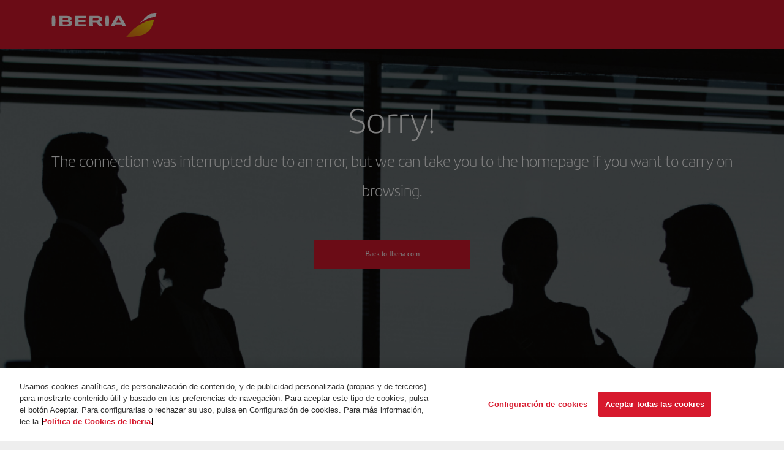

--- FILE ---
content_type: text/html
request_url: https://www.iberia.com/ar/fly-with-iberia/madrid-airport/services/
body_size: 8616
content:
<!DOCTYPE html PUBLIC "-//W3C//DTD XHTML+ARIA 1.0//EN" "http://www.w3.org/WAI/ARIA/schemata/xhtml-aria-1.dtd">
<html lang='es' xml:lang='es'
	xmlns="http://www.w3.org/1999/xhtml">
	<head>
	<script>
		// means that cookie exist so that we can redirect to the specific MARKET/LANGUAGE/notfound/
	
			function getCookie(cname) {
		  var name = cname + "=";
		  var ca = document.cookie.split(';');
		  for(var i = 0; i < ca.length; i++) {
			var c = ca[i];
			while (c.charAt(0) == ' ') {
			  c = c.substring(1);
			}
			if (c.indexOf(name) == 0) {
			  return c.substring(name.length, c.length);
			}
		  }
		  return "";
		}
		var localeg = 'en';
		var marketg = 'ES';		
		var splitter= "%7C";
		var iberiaCookie= getCookie("IBERIACOM_PERSONALIZATION")
		if ( iberiaCookie.length > 0 && iberiaCookie.indexOf(splitter)>-1 && iberiaCookie.split(splitter).length > 3){
			var cookieArray = iberiaCookie.split(splitter);
			marketg = cookieArray[0].toUpperCase();
			localeg = cookieArray[2].toLowerCase();
			
		}
	
		ErrorTextsCopies = {
				  es: {
					imgTitle:'Vuelos Baratos Iberia',
					imgAlt: 'IBERIA.COM: los mejores precios para vuelos de Iberia',
					title: "Lo sentimos:",
					body: "La navegación se ha interrumpido debido a un error, pero podemos llevarte a la home para que sigas navegando.",
					CTA: "Volver a Iberia.com"
				  },
				  en: {
					imgTitle:'Cheap Iberia Flights',
					imgAlt: 'Logo Iberia',
					title: "Sorry!",
					body: "The connection was interrupted due to an error, but we can take you to the homepage if you want to carry on browsing.",
					CTA: "Back to Iberia.com"
				  },
				  it: {
				  	imgTitle:'Iberia.com',
					imgAlt: 'Logo Iberia',
					title: "Siamo spiacenti.",
					body: "La navigazione si è interrotta a causa di un errore, ma possiamo riportarti alla home per consentirti di proseguire.",
					CTA: "Torna su Iberia.com"
				  },
				  fr: {
				  	imgTitle:'Iberia.com',
					imgAlt: 'IBERIA.COM: les meilleurs prix pour Iberia',
					title: "Nous sommes désolés, ",
					body: "Une erreur a interrompu la navigation, mais nous pouvons vous rediriger vers la page d'accueil si vous souhaitez continuer à naviguer.",
					CTA: "Revenir à Iberia.com"
				  },
				  pt: {
				  	imgTitle:'Iberia.com',
					imgAlt: 'Logotipo da Iberia',
					title: "Lamentamos:",
					body: "A navegação foi interrompida devido a um erro, mas podemos encaminhar-lhe à página inicial para que você possa continuar navegando.",
					CTA: "Voltar para Iberia.com"
				  },
				  ca: {
				  	imgTitle:'Vols barats a Iberia',
					imgAlt: 'Logo Iberia',
					title: "Ens sap greu:",
					body: "La navegació s'ha interromput a causa d'un error, però et podem portar a la pàgina inicial per tal que puguis continuar navegant.",
					CTA: "Tornar a Iberia.com"
				  },
				  nl: {
				  	imgTitle:'Goedkope vluchten Iberia',
					imgAlt: 'Iberia logo',
					title: "Het spijt ons:",
					body: "Het browsen is onderbroken vanwege een fout, maar we kunnen je terug naar de homepage brengen zodat je weer verder kunt browsen.",
					CTA: "Terug naar Iberia.com"
				  },
				  ja: {
				  	imgTitle:'Iberia.com',
					imgAlt: 'ロゴイベリア',
					title: "大変申し訳ございません。",
					body: "エラーが生じたためこのページの閲覧は中断されましたが、引き続き閲覧をお楽しみいただけるようにホームに移動できます。",
					CTA: "Iberia.comに戻る"
				  },					      
				  zh: {
				  	imgTitle:'Iberia 廉价航班',
					imgAlt: '伊比利亚迹象',
					title: "我们十分抱歉：",
					body: "导航由于错误而中断，但是我们可以带您回到主页，以便继续浏览。",
					CTA: "返回Iberia.com"
				  },
				  ru: {
				  	imgTitle:'Iberia.com',
					imgAlt: 'логотип Iberia',
					title: "Приносим свои извинения.",
					body: "Навигация прервана из-за ошибки, однако мы можем перенаправить вас на главную страницу для продолжения.",
					CTA: "Вернуться на Iberia.com"
				  },
				  de: {
				  	imgTitle:'Günstige Flüge Iberia (Deutschland)',
					imgAlt: 'Logo Iberia',
					title: "Es tut uns leid:",
					body: "Die Navigation wurde infolge eines Fehlers unterbrochen, wir können Sie jedoch zur Home-Page zurückleiten, damit Sie weiter surfen können.",
					CTA: "Zurück zu Iberia.com"
				  }
				};
		ErrorTextsIdioma = localeg;
	
	</script>
		
		<meta http-equiv="X-UA-Compatible" content="IE=Edge"/>
		<meta charset="UTF-8"/>
		<meta name="Robots" content="noindex,follow,noarchive" />
		<meta name="viewport" content="width=device-width, initial-scale=1.0"/>
		<meta name="theme-color" content="#D7192D"/>
		<title>Lo sentimos:La navegación se ha interrumpido debido a un error.</title>
		<meta content="Lo sentimos: La navegación se ha interrumpido debido a un error." name="description" />
		<meta content="Lo sentimos: La navegación se ha interrumpido debido a un error." name="title" />
		<meta content="Lo sentimos: La navegación se ha interrumpido debido a un error." http-equiv="title" />
		<meta content="Iberia" name="author" />
		<script>
			document.title = ErrorTextsCopies[ErrorTextsIdioma].title + ErrorTextsCopies[ErrorTextsIdioma].body;
			
			document.querySelector("meta[name='description']").content = ErrorTextsCopies[ErrorTextsIdioma].title + ErrorTextsCopies[ErrorTextsIdioma].body;
			document.querySelector("meta[name='title']").content = ErrorTextsCopies[ErrorTextsIdioma].title + ErrorTextsCopies[ErrorTextsIdioma].body;
			document.querySelector("meta[http-equiv='title']").content = ErrorTextsCopies[ErrorTextsIdioma].title + ErrorTextsCopies[ErrorTextsIdioma].body;
							
		
		</script>
		
		<script type="text/javascript" src="/akastatic/js/pako-min.js" async></script>

		<!--<script type="text/javascript" src="/web/ruxitagentjs_ICA2SVfghjqrux_10175190917092722.js" data-dtconfig="app=c587fed8d0684884|featureHash=ICA2SVfghjqrux|srsr=1000|rdnt=1|uxrgce=1|bp=3|srms=1,1,,,|uxrgcm=100,25,300,3;100,25,300,3|dpvc=1|md=11=bdatalayer_ecommerce.transaction.id,12=bdatalayer_ecommerce.transaction.revenue,2=bdatalayer_general.mercado,13=bdatalayer_ecommerce.product.id,4=bdatalayer_general.quadrigam,14=cTLTSID,5=cJSESSIONID,7=cdtcookie,9=cIBERIACOM_COOKIES_ALERT|lastModification=1569419692322|dtVersion=10175190917092722|tp=500,50,0,1|uxdcw=1500|agentUri=/web/ruxitagentjs_ICA2SVfghjqrux_10175190917092722.js|reportUrl=/web/rb_bf27670lux|rid=RID_-1299345200|rpid=1458155860|domain=iberia.com"></script>-->
		<script type="text/javascript" src="/ruxitagentjs_ICA2SVfqru_10175190917092722.js" data-dtconfig="rid=RID_-216311441|rpid=1683664924|domain=iberia.es|reportUrl=/rb_bf27670lux|app=93a37601c2300443|srms=1,1,,,|uxrgcm=100,25,300,3;100,25,300,3|featureHash=ICA2SVfqru|dpvc=1|lastModification=1570430476387|dtVersion=10175190917092722|tp=500,50,0,1|rdnt=1|uxrgce=1|uxdcw=1500|bp=2|agentUri=/ruxitagentjs_ICA2SVfqru_10175190917092722.js"></script><link rel="icon" href="/akastatic/images/favicon.ico" type="image/x-icon"/>
		<link rel="dns-prefetch" href="//se.monetate.net">
			<link rel="dns-prefetch" href="//s3.eu-central-1.amazonaws.com">
				<link rel="dns-prefetch" href="//www.googleadservices.com">
				<script type="text/javascript">
                    var monetateT = new Date().getTime();
                    (function() {
                        var p = document.location.protocol;
                        if (p == "http:" || p == "https:") {
                            var m = document.createElement('script'); m.type = 'text/javascript'; m.async = true;m.defer = true; m.src = (p == "https:" ? "https://s" : "http://") + "e.monetate.net/js/2/a-5c6d3edb/p/iberia.com/custom.js";
                            var s = document.getElementsByTagName('script')[0]; s.parentNode.insertBefore(m, s);
                        }
                    })();
                </script>
				
					<!-- Google Tag Manager -->
					<script>(function(w,d,s,l,i){w[l]=w[l]||[];w[l].push({'gtm.start':
	new Date().getTime(),event:'gtm.js'});var f=d.getElementsByTagName(s)[0],
	j=d.createElement(s),dl=l!='dataLayer'?'&l='+l:'';j.async=true;j.src=
	'https://www.googletagmanager.com/gtm.js?id='+i+dl;f.parentNode.insertBefore(j,f);
	})(window,document,'script','dataLayer','GTM-MMC2QND');</script>
					<!-- End Google Tag Manager -->

					<!-- Etiquetas META-->
					<!-- Archivos CSS-->
					<link rel="stylesheet" type="text/css" href="/akastatic/css/modules.css"/>
					<link rel="preload" href="/akastatic/css/fonts/iberia.woff" as="font" type="font/woff" crossorigin="anonymous">
						<link rel="preload" href="/akastatic/css/fonts/iberiaheadline.woff" as="font" type="font/woff" crossorigin="anonymous">
							<link rel="preload" href="/akastatic/css/fonts/iberiatext.woff" as="font" type="font/woff" crossorigin="anonymous">
								<!-- Fin archivos CSS-->

								<script type="text/javascript">

	var quadrigam = 'IBAISE';
	var jsonDLG, jsonDLG_NL;
	var customerDataService = 'https://ibisservices.iberia.com/api/cust-cust/rs/v1/customer/complete';
	var globalAppToken = 'aWJlcmlhX3dlYjo5ZGM4NzZjYi0xMDVkLTQ4MWItODM4Yy01NGUyNGQ3NDEwYzk=';
	var tokenURL = 'https://ibisauth.iberia.com/api/auth/realms/commercial_platform/protocol/openid-connect/token';
	var tokenUrlOB = 'https://ibisauth.iberia.com/api/auth/realms/on_business/protocol/openid-connect/token';
	var customerDataServiceOB = 'https://ibisservices.iberia.com/api/cmlm-mbm/rs/v1/membership';
    var obLoginXML= 'https://ibisservices.iberia.com/api/cmlm-mbm/rs/v1/saml-request/login';
    var obLogoutXML = 'https://ibisservices.iberia.com/api/cmlm-mbm/rs/v1/saml-request/logout';
    var samlOBURL = 'https://www.onbusiness-programme.com/samlsso';

	/*Inicialización de los objetos JSON*/
	if(typeof(datalayer_general)=='undefined'){
		datalayer_general = {};
	}

	if(typeof(datalayer_ecommerce)=='undefined'){
		datalayer_ecommerce = {};
	}

	datalayer_general = {
		'idioma': localeg,
                'mercado': marketg,
                
		      'quadrigam': quadrigam,
                 'codigoSeguimiento': localeg+"/"+marketg+"/"+quadrigam,
               
		'versionWeb': 'wcs',
		'modeWeb': window.innerWidth < 768 ? "mobile" : window.innerWidth >= 1024 ? "desktop" : "tablet"
	};

	function loadjscssfile(filename, filetype, defer,onload){
	    if (filetype=="js"){ //if filename is a external JavaScript file
	        var fileref=document.createElement('script');
	        fileref.setAttribute("type","text/javascript");
	        fileref.setAttribute("src", filename);
	        fileref.onload=onload;
	        if(defer===true)
	        	fileref.setAttribute("defer", "defer");
	    }
	    else if (filetype=="css"){ //if filename is an external CSS file
	        var fileref=document.createElement("link");
	        fileref.setAttribute("rel", "stylesheet");
	        fileref.setAttribute("type", "text/css");
	        fileref.setAttribute("href", filename);
	    }
	    if (typeof fileref!="undefined")
	        document.getElementsByTagName("head")[0].appendChild(fileref);
    }


    //setPageType Method
        window.monetateQ = window.monetateQ || [];
        window.monetateQ.push([
        "setPageType",
        "IBAWAF"
        ]);
		
				function jsatOnDOMLoaded(){
		
             window.monetateQ.push([
            "trackData"
            ]);
	}
	window.addEventListener("DOMContentLoaded", jsatOnDOMLoaded, false);

		</script>
								<style id="critical-css"></style>
							
<script>(window.BOOMR_mq=window.BOOMR_mq||[]).push(["addVar",{"rua.upush":"false","rua.cpush":"false","rua.upre":"false","rua.cpre":"false","rua.uprl":"false","rua.cprl":"false","rua.cprf":"false","rua.trans":"","rua.cook":"false","rua.ims":"false","rua.ufprl":"false","rua.cfprl":"false","rua.isuxp":"false","rua.texp":"norulematch"}]);</script>
                              <script>!function(e){var n="https://s.go-mpulse.net/boomerang/";if("False"=="True")e.BOOMR_config=e.BOOMR_config||{},e.BOOMR_config.PageParams=e.BOOMR_config.PageParams||{},e.BOOMR_config.PageParams.pci=!0,n="https://s2.go-mpulse.net/boomerang/";if(window.BOOMR_API_key="VJ24M-53UXC-L3EJP-M8F56-JP45Z",function(){function e(){if(!o){var e=document.createElement("script");e.id="boomr-scr-as",e.src=window.BOOMR.url,e.async=!0,i.parentNode.appendChild(e),o=!0}}function t(e){o=!0;var n,t,a,r,d=document,O=window;if(window.BOOMR.snippetMethod=e?"if":"i",t=function(e,n){var t=d.createElement("script");t.id=n||"boomr-if-as",t.src=window.BOOMR.url,BOOMR_lstart=(new Date).getTime(),e=e||d.body,e.appendChild(t)},!window.addEventListener&&window.attachEvent&&navigator.userAgent.match(/MSIE [67]\./))return window.BOOMR.snippetMethod="s",void t(i.parentNode,"boomr-async");a=document.createElement("IFRAME"),a.src="about:blank",a.title="",a.role="presentation",a.loading="eager",r=(a.frameElement||a).style,r.width=0,r.height=0,r.border=0,r.display="none",i.parentNode.appendChild(a);try{O=a.contentWindow,d=O.document.open()}catch(_){n=document.domain,a.src="javascript:var d=document.open();d.domain='"+n+"';void(0);",O=a.contentWindow,d=O.document.open()}if(n)d._boomrl=function(){this.domain=n,t()},d.write("<bo"+"dy onload='document._boomrl();'>");else if(O._boomrl=function(){t()},O.addEventListener)O.addEventListener("load",O._boomrl,!1);else if(O.attachEvent)O.attachEvent("onload",O._boomrl);d.close()}function a(e){window.BOOMR_onload=e&&e.timeStamp||(new Date).getTime()}if(!window.BOOMR||!window.BOOMR.version&&!window.BOOMR.snippetExecuted){window.BOOMR=window.BOOMR||{},window.BOOMR.snippetStart=(new Date).getTime(),window.BOOMR.snippetExecuted=!0,window.BOOMR.snippetVersion=12,window.BOOMR.url=n+"VJ24M-53UXC-L3EJP-M8F56-JP45Z";var i=document.currentScript||document.getElementsByTagName("script")[0],o=!1,r=document.createElement("link");if(r.relList&&"function"==typeof r.relList.supports&&r.relList.supports("preload")&&"as"in r)window.BOOMR.snippetMethod="p",r.href=window.BOOMR.url,r.rel="preload",r.as="script",r.addEventListener("load",e),r.addEventListener("error",function(){t(!0)}),setTimeout(function(){if(!o)t(!0)},3e3),BOOMR_lstart=(new Date).getTime(),i.parentNode.appendChild(r);else t(!1);if(window.addEventListener)window.addEventListener("load",a,!1);else if(window.attachEvent)window.attachEvent("onload",a)}}(),"".length>0)if(e&&"performance"in e&&e.performance&&"function"==typeof e.performance.setResourceTimingBufferSize)e.performance.setResourceTimingBufferSize();!function(){if(BOOMR=e.BOOMR||{},BOOMR.plugins=BOOMR.plugins||{},!BOOMR.plugins.AK){var n=""=="true"?1:0,t="",a="kee4hrix23keyy3tjzva-f-23425933a-clientnsv4-s.akamaihd.net",i="false"=="true"?2:1,o={"ak.v":"33","ak.cp":"894258","ak.ai":parseInt("266645",10),"ak.ol":"0","ak.cr":15,"ak.ipv":4,"ak.proto":"h2","ak.rid":"2a0c2ccd","ak.r":24076,"ak.a2":n,"ak.m":"r","ak.n":"essl","ak.bpcip":"81.9.195.0","ak.cport":38046,"ak.gh":"2.17.35.30","ak.quicv":"","ak.tlsv":"tls1.3","ak.0rtt":"","ak.csrc":"-","ak.acc":"","ak.t":"1668501098","ak.ak":"hOBiQwZUYzCg5VSAfCLimQ==YBjLhM68w4YgBGB/t7Mlj7D9CyV957Ml57nloNJedHwl2tJ1niS2fEjm0/6Z1Fs+hOqpxA5UWd5cy0FMeptnsgTbF/r3L0sCaW67lljO4JiJWP+n4NDQX5MAG50sV4S560FMwa408bf6s/3Ffw05P+EGVu9p8j+jzemviHUo7vVQ27zxaqRqB8GvtEMo0SbaYIxPsM5gfjMtSIgCu0C7KT938ARnsJY/t7B9ekI6nWRqbuFuMXZsq9G8wWiOefkWDvMR2Lc1z4QmTi1hB6Xbo6aR6GpROFJaCd2YH5iVI6JdaB56Vug4oJlsTPzKcO7wk/SHdkW/BMpOY/Iiq5mjxoops51o4zHsnLL8A8jYV1/zQpJ+v6q8jI48cZ7fwCNrdUQcm9X3mRVfW37RnRPuoV8C/o3Z48/zoU0WmzSkWzs=","ak.pv":"158","ak.dpoabenc":"","ak.tf":i};if(""!==t)o["ak.ruds"]=t;var r={i:!1,av:function(n){var t="http.initiator";if(n&&(!n[t]||"spa_hard"===n[t]))o["ak.feo"]=void 0!==e.aFeoApplied?1:0,BOOMR.addVar(o)},rv:function(){var e=["ak.bpcip","ak.cport","ak.cr","ak.csrc","ak.gh","ak.ipv","ak.m","ak.n","ak.ol","ak.proto","ak.quicv","ak.tlsv","ak.0rtt","ak.r","ak.acc","ak.t","ak.tf"];BOOMR.removeVar(e)}};BOOMR.plugins.AK={akVars:o,akDNSPreFetchDomain:a,init:function(){if(!r.i){var e=BOOMR.subscribe;e("before_beacon",r.av,null,null),e("onbeacon",r.rv,null,null),r.i=!0}return this},is_complete:function(){return!0}}}}()}(window);</script>
	
                              <script>!function(a){var e="https://s.go-mpulse.net/boomerang/",t="addEventListener";if(""=="True")a.BOOMR_config=a.BOOMR_config||{},a.BOOMR_config.PageParams=a.BOOMR_config.PageParams||{},a.BOOMR_config.PageParams.pci=!0,e="https://s2.go-mpulse.net/boomerang/";if(window.BOOMR_API_key="VJ24M-53UXC-L3EJP-M8F56-JP45Z",function(){function n(e){a.BOOMR_onload=e&&e.timeStamp||(new Date).getTime()}if(!a.BOOMR||!a.BOOMR.version&&!a.BOOMR.snippetExecuted){a.BOOMR=a.BOOMR||{},a.BOOMR.snippetExecuted=!0;var i,_,o,r=document.createElement("iframe");if(a[t])a[t]("load",n,!1);else if(a.attachEvent)a.attachEvent("onload",n);r.src="javascript:void(0)",r.title="",r.role="presentation",(r.frameElement||r).style.cssText="width:0;height:0;border:0;display:none;",o=document.getElementsByTagName("script")[0],o.parentNode.insertBefore(r,o);try{_=r.contentWindow.document}catch(O){i=document.domain,r.src="javascript:var d=document.open();d.domain='"+i+"';void(0);",_=r.contentWindow.document}_.open()._l=function(){var a=this.createElement("script");if(i)this.domain=i;a.id="boomr-if-as",a.src=e+"VJ24M-53UXC-L3EJP-M8F56-JP45Z",BOOMR_lstart=(new Date).getTime(),this.body.appendChild(a)},_.write("<bo"+'dy onload="document._l();">'),_.close()}}(),"".length>0)if(a&&"performance"in a&&a.performance&&"function"==typeof a.performance.setResourceTimingBufferSize)a.performance.setResourceTimingBufferSize();!function(){if(BOOMR=a.BOOMR||{},BOOMR.plugins=BOOMR.plugins||{},!BOOMR.plugins.AK){var e=""=="true"?1:0,t="",n="clpz4mqxjyepk2lmwska-f-80e7de567-clientnsv4-s.akamaihd.net",i="false"=="true"?2:1,_={"ak.v":"39","ak.cp":"894258","ak.ai":parseInt("266645",10),"ak.ol":"0","ak.cr":8,"ak.ipv":4,"ak.proto":"h2","ak.rid":"3e343048","ak.r":42224,"ak.a2":e,"ak.m":"r","ak.n":"essl","ak.bpcip":"18.223.158.0","ak.cport":49074,"ak.gh":"23.66.124.207","ak.quicv":"","ak.tlsv":"tls1.3","ak.0rtt":"","ak.0rtt.ed":"","ak.csrc":"-","ak.acc":"","ak.t":"1768731796","ak.ak":"hOBiQwZUYzCg5VSAfCLimQ==w1R5WwBpaW3e2TzNry9dSITiu/o98R+76u6UdkNwSsBHAcV0wwcTasrL8cukntWuNZNfNX327G4IZTyqTlfHzfZ3OTU6n6IuhqWqik75syAvy7kuQlOGaJkxqRZkKfmuH48v9/CQmfXZwCmSQSrxs81QwWnpEwLjJHs8T+4jlMs/qoQnDUkvWw5AkLvRyv+kaEUTs5XQET0J5GCqhdYKTzgex1BZ49JkJuhZ5qyA7ml4PVoKZZ/SSPaBZRYn5xMJSKWbtGpG2GZbm1wdY+3xlKqitb0/K2Qg9LbO9wu3xENkK4ij0V9eDo0BtKKNOn9L49z0y8rEjxTjyiiuj4lb/yEwL3u0I/fARsPov94gPqJk3wyFIVv52WRecQMlMY6u0qZp1R8fFFRixxyJ0C4sjrf7N1AymPdSjTQcCMxkfa0=","ak.pv":"696","ak.dpoabenc":"","ak.tf":i};if(""!==t)_["ak.ruds"]=t;var o={i:!1,av:function(e){var t="http.initiator";if(e&&(!e[t]||"spa_hard"===e[t]))_["ak.feo"]=void 0!==a.aFeoApplied?1:0,BOOMR.addVar(_)},rv:function(){var a=["ak.bpcip","ak.cport","ak.cr","ak.csrc","ak.gh","ak.ipv","ak.m","ak.n","ak.ol","ak.proto","ak.quicv","ak.tlsv","ak.0rtt","ak.0rtt.ed","ak.r","ak.acc","ak.t","ak.tf"];BOOMR.removeVar(a)}};BOOMR.plugins.AK={akVars:_,akDNSPreFetchDomain:n,init:function(){if(!o.i){var a=BOOMR.subscribe;a("before_beacon",o.av,null,null),a("onbeacon",o.rv,null,null),o.i=!0}return this},is_complete:function(){return!0}}}}()}(window);</script></head>
	<body data-contentid='1476375611790' data-contenttype='Page'>
		<!-- Google Tag Manager (noscript) -->
		<noscript>
			<iframe src="https://www.googletagmanager.com/ns.html?id=GTM-MMC2QND"
	height="0" width="0" style="display:none;visibility:hidden"></iframe>
		</noscript>
		<!-- End Google Tag Manager (noscript) -->
		

		<header class="ibe-header-new" data-msg-service-error="1476372120455">
		<p class="hidden"><akaerrorcode>Error code: </akaerrorcode></p>
			<div class="container">
				<div class="row">
					<div class="col-xs-12">
						<div class="ibe-header-new__left">

							<a title="Vuelos baratos Iberia" class="ibe-header-new__logo-link" href='/'>
								<img src="/akastatic/images/logo-iberia.svg" class=" ibe-header-new__logo is-loaded ibe-header-new__logo-img" alt="IBERIA.COM: los mejores precios para vuelos de Iberia" id="logo-iberia">
							</a>
						</div>
						<div class="ibe-header-new__right" id="help-search">
						</div>
					</div>
				</div>
			</div>
		</header>
		<main class="ibe-error ibe-main__footer--without-margin">
			<div class="ibe-background ibe-background--responsive ibe-background--responsive-error">

				<img src="/akastatic/images/error-404_1024_2.jpg" alt=" " title=" " class="ibe-search-flights__cover-fig is-loaded ibe-background__img">
				<section class="container" style="min-height:750px">
					<div class="row">
						<div class="col-xs-12">
							<section id="ErrorTexts" class="ibe-box-error ibe-box-error--center">
							</section>
									
											 <script>
											document.querySelector("a[class='ibe-header-new__logo-link']").title =  ErrorTextsCopies[ErrorTextsIdioma].imgTitle;
											document.querySelector("img[id='logo-iberia']").alt =  ErrorTextsCopies[ErrorTextsIdioma].imgAlt;
										    ErrorTextsOutput='' +
										    			'<div class="ibe-box-error__line-spacing ibe-box-error__line-spacing--small">' +
														'	<h1>' +
														'		<span id="Error_Titulo" class="ibe-box-error__title">' + ErrorTextsCopies[ErrorTextsIdioma].title + '</span>' +
														'	</h1>' +
														'</div>' +
														'<div class="ibe-box-error__line-spacing ibe-box-error__line-spacing--small">' +
														'	<h2 class="ibe-box-error__subtitle">' +
														'		<div id="Error_Subtitulo">' + ErrorTextsCopies[ErrorTextsIdioma].body +
														'		</div>' +
														'	</h2>' +
														'</div>' +
														'<p>' +
														'<div class="ibe-box-error__line-spacing ibe-box-error__line-spacing--small">' +
														'	<h2 class="ibe-box-error__subtitle" >' +
														'		<div id="Akamai_Error_reference" hidden>' + "Reference id: 123" +
														'		</div>' +
														'	</h2>' +
														'</div>' +
														'<div class="ibe-box-error__buttons--return-main">' +
														'	<a id="Error_CTA" href="/" title="' + ErrorTextsCopies[ErrorTextsIdioma].CTA + '" class="ibe-button ibe-button--red ibe-button--small ibe-button--one-third-container">' + ErrorTextsCopies[ErrorTextsIdioma].CTA + '</a>' +
														'</div>';
											 
										    document.getElementById("ErrorTexts").insertAdjacentHTML("afterbegin",ErrorTextsOutput);
											   
									</script>
						</div>
					</div>
				</section>
			</div>
		</main>
		<footer class="ibe-footer ibe-footer--full">
			<div class="defaultModal ibe-dialog" style="display:none;">
				<div class="modal-dialog">
					<div class="modal-content">
						<div class="ibe-modal">
							<div class="modal-header">
								<h2 class="title title__h1 ibe-modal__title-primary" id="modalTitle"></h2>
								<div class="ibe-modal__options">
									<button class="ibe-button--reset ibe-modal__options-icon ibe-modal__options-icon--close" data-modal-view="defaultModal" data-dialog="close" type="button" id="defaultModalClose">
										<span class="hideAccessible">Cerrar</span>
									</button>
								</div>
							</div>
							<div class="modal-body" id="modalBody"></div>
						</div>
					</div>
				</div>
			</div>

			<div class="container">
				<div class="row">
					<div class="col-xs-12">
						<div class="ibe-footer__main">
							<div class="ibe-footer__main-container">
								<div class="ibe-footer__main-container--content">
								</div>
							</div>
							<div class="ibe-footer__main-container ibe-footer__main-container--third">
								<div class="ibe-footer__main-container--content" style="min-height: 25px;">
									<div class="row">
										<div class="col-xs-6 col-md-6">
											<p>© Iberia 2024</p>
										</div>
										<div class="col-xs-6 col-md-6">
											<img src="/akastatic/images/logo_iberia_pos.svg" class="ibe-footer__logo-iberia is-loaded ibe-footer__logo-iberia-img" alt="Logo de Iberia">
										</div>
									</div>
								</div>
							</div>
						</div>
					</div>
				</div>
			</div>
		</footer>
	</body>
</html>

--- FILE ---
content_type: text/javascript; charset=utf-8
request_url: https://www.iberia.com/ruxitagentjs_ICA2SVfqru_10175190917092722.js
body_size: 70187
content:
/*
 Copyright and licenses see https://www.dynatrace.com/company/trust-center/customers/reports/ */
(function(){function $a(){var ta;(ta=void 0===bb.dialogArguments&&navigator.cookieEnabled)||(document.cookie="__dTCookie=1;SameSite=Lax",ta=document.cookie.includes("__dTCookie"),ta=(document.cookie="__dTCookie=1; expires=Thu, 01-Jan-1970 00:00:01 GMT",ta));return ta}function Fa(){if($a()){var ta=bb.dT_,Ga=null==ta?void 0:ta.platformPrefix,fb;if(fb=!ta||Ga){var Va;fb=(null===(Va=document.currentScript)||void 0===Va?void 0:Va.getAttribute("data-dtconfig"))||"#CONFIGSTRING#|auto=#AUTO#|domain=#DOMAIN#|rid=RID_#REQUEST_ID#|rpid=#RESPONSE_ID#";
fb=(Va=null==ta?void 0:ta.minAgentVersion)&&"10325251103172537"<`${Va}`?(console.log("[CookiePrefix/initConfig] Min agent version detected, and javascript agent is older - the javascript agent will not be initialized!"),!1):Ga&&!fb.includes(`cuc=${Ga}`)?(console.log(`[CookiePrefix/initConfig] value of platformPrefix [${Ga}] does not match the "cuc" value in the current config - initConfig will not initialize!`),!1):!0}fb&&(ta={cfg:"#CONFIGSTRING#|auto=#AUTO#|domain=#DOMAIN#|rid=RID_#REQUEST_ID#|rpid=#RESPONSE_ID#",
iCE:$a,platformCookieOffset:null==ta?void 0:ta.platformCookieOffset},Ga&&(ta.platformPrefix=Ga),bb.dT_=ta)}}function Xa(ta){return"function"==typeof ta}function hb(){let ta=window.performance;return ta&&Ba&&Ua&&!!ta.timeOrigin&&Xa(ta.now)&&Xa(ta.getEntriesByType)&&Xa(ta.getEntriesByName)&&Xa(ta.setResourceTimingBufferSize)&&Xa(ta.clearResourceTimings)}this.dT_&&dT_.prm&&dT_.prm();var bb="undefined"!=typeof globalThis?globalThis:"undefined"!=typeof window?window:void 0,Ua="function"==typeof PerformanceResourceTiming||
"object"==typeof PerformanceResourceTiming,Ba="function"==typeof PerformanceNavigationTiming||"object"==typeof PerformanceNavigationTiming;if((!("documentMode"in document)||Number.isNaN(document.documentMode))&&hb()){let ta=bb.dT_;!ta||!ta.cfg&&ta.platformPrefix?Fa():ta.gCP||(bb.console.log("Duplicate agent injection detected, turning off redundant initConfig."),ta.di=1)}})();
(function(){function $a(){let g=0;try{g=Math.round(Oa.performance.timeOrigin)}catch(q){}if(0>=g||Number.isNaN(g)||!Number.isFinite(g))be.push({severity:"Warning",type:"ptoi",text:`performance.timeOrigin is invalid, with a value of [${g}]. Falling back to performance.timing.navigationStart`}),g=Oe;return zd=g,kd=Fa,zd}function Fa(){return zd}function Xa(){return kd()}function hb(){let g=0;try{g=Math.round(Oa.performance.now())}catch(q){}return 0>=g||Number.isNaN(g)||!Number.isFinite(g)?Date.now()-
kd():g}function bb(g,q){if(!q)return"";var y=g+"=";g=q.indexOf(y);if(0>g)return"";for(;0<=g;){if(0===g||" "===q.charAt(g-1)||";"===q.charAt(g-1))return y=g+y.length,g=q.indexOf(";",g),0<=g?q.substring(y,g):q.substring(y);g=q.indexOf(y,g+y.length)}return""}function Ua(g){return bb(g,document.cookie)}function Ba(){}function ta(g,q=[]){var y;if(!g||"object"!=typeof g&&"function"!=typeof g)return!1;let M="number"!=typeof q?q:[],U=null,xa=[];switch("number"==typeof q?q:5){case 0:U="Array";break;case 1:U=
"Boolean";break;case 2:U="Number";break;case 3:U="String";break;case 4:U="Function";break;case 5:U="Object";break;case 6:U="Date";xa.push("getTime");break;case 7:U="Error";xa.push("name","message");break;case 8:U="Element";break;case 9:U="HTMLElement";break;case 10:U="HTMLImageElement";xa.push("complete");break;case 11:U="PerformanceEntry";break;case 13:U="PerformanceResourceTiming";break;case 14:U="PerformanceNavigationTiming";break;case 15:U="CSSRule";xa.push("cssText","parentStyleSheet");break;
case 16:U="CSSStyleSheet";xa.push("cssRules","insertRule");break;case 17:U="Request";xa.push("url");break;case 18:U="Response";xa.push("ok","status","statusText");break;case 19:U="Set";xa.push("add","entries","forEach");break;case 20:U="Map";xa.push("set","entries","forEach");break;case 21:U="Worker";xa.push("addEventListener","postMessage","terminate");break;case 22:U="XMLHttpRequest";xa.push("open","send","setRequestHeader");break;case 23:U="SVGScriptElement";xa.push("ownerSVGElement","type");break;
case 24:U="HTMLMetaElement";xa.push("httpEquiv","content","name");break;case 25:U="HTMLHeadElement";break;case 26:U="ArrayBuffer";break;case 27:U="ShadowRoot",xa.push("host","mode")}let {Pe:ab,af:Nb}={Pe:U,af:xa};if(!ab)return!1;q=Nb.length?Nb:M;if(!M.length)try{if(Oa[ab]&&g instanceof Oa[ab]||Object.prototype.toString.call(g)==="[object "+ab+"]")return!0;if(g&&g.nodeType&&1===g.nodeType){let Wb=null===(y=g.ownerDocument.defaultView)||void 0===y?void 0:y[ab];if("function"==typeof Wb&&g instanceof
Wb)return!0}}catch(Wb){}for(let Wb of q)if("string"!=typeof Wb&&"number"!=typeof Wb&&"symbol"!=typeof Wb||!(Wb in g))return!1;return!!q.length}function Ga(g,q,y,M){"undefined"==typeof M&&(M=Va(q,!0));"boolean"==typeof M&&(M=Va(q,M));g===Oa?oe&&oe(q,y,M):Tf&&ta(g,21)?Pe.call(g,q,y,M):g.addEventListener&&(g===Oa.document||g===Oa.document.documentElement?oh.call(g,q,y,M):oe.call(g,q,y,M));M=!1;for(let U=ad.length;0<=--U;){let xa=ad[U];if(xa.object===g&&xa.event===q&&xa.Y===y){M=!0;break}}M||ad.push({object:g,
event:q,Y:y})}function fb(g,q,y,M){for(let U=ad.length;0<=--U;){let xa=ad[U];if(xa.object===g&&xa.event===q&&xa.Y===y){ad.splice(U,1);break}}"undefined"==typeof M&&(M=Va(q,!0));"boolean"==typeof M&&(M=Va(q,M));g===Oa?nf&&nf(q,y,M):g.removeEventListener&&(g===Oa.document||g===Oa.document.documentElement?ph.call(g,q,y,M):nf.call(g,q,y,M))}function Va(g,q){let y=!1;try{if(oe&&og.includes(g)){let M=Object.defineProperty({},"passive",{get(){y=!0}});oe("test",Ba,M)}}catch(M){}return y?{passive:!0,capture:q}:
q}function Ca(){let g=ad;for(let q=g.length;0<=--q;){let y=g[q];fb(y.object,y.event,y.Y)}ad=[]}function ia(g){return"function"==typeof g}function za(g){if(g&&void 0!==g[Uf])return g[Uf];let q=ia(g)&&/{\s+\[native code]/.test(Function.prototype.toString.call(g));return g&&(g[Uf]=q),q}function va(g,q,...y){return void 0!==Function.prototype.bind&&za(Function.prototype.bind)?Function.prototype.bind.call(g,q,...y):function(...M){return g.apply(q,(y||[]).concat(Array.prototype.slice.call(arguments)||[]))}}
function R(){if(pg){let g=new pg;if(Qe)for(let q of Gg)void 0!==Qe[q]&&(g[q]=va(Qe[q],g));return g}return new Oa.XMLHttpRequest}function aa(){return xc()}function ya(g,q,...y){function M(){delete Fd[U];g.apply(this,arguments)}let U,xa=ye;return"apply"in xa?(y.unshift(M,q),U=xa.apply(Oa,y)):U=xa(M,q),Fd[U]=!0,U}function N(g){delete Fd[g];let q=Df;"apply"in q?q.call(Oa,g):q(g)}function Y(g){ce.push(g)}function ja(g){let q=ce.length;for(;q--;)if(ce[q]===g){ce.splice(q,1);break}}function Ra(){return ce}
function O(g,q){return ze(g,q)}function da(g){de(g)}function ea(g,q){if(!of||!Vf)return"";g=new of([g],{type:q});return Vf(g)}function S(g,q){return Re?new Re(g,q):void 0}function C(g){"function"==typeof g&&Hg.push(g)}function V(){return Hg}function ka(){return Oe}function L(g){function q(...y){if("number"!=typeof y[0]||!Fd[y[0]])try{return g.apply(this,y)}catch(M){return g(y[0])}}return q[Hi]=g,q}function pa(){return be}function sa(){kd=$a;xc=()=>Math.round(kd()+hb());(Number.isNaN(xc())||0>=xc()||
!Number.isFinite(xc()))&&(xc=()=>Date.now())}function Sa(){pe&&(Oa.clearTimeout=Df,Oa.clearInterval=de,pe=!1)}function lb(g){g=encodeURIComponent(g);let q=[];if(g)for(let y=0;y<g.length;y++){let M=g.charAt(y);q.push(Wf[M]||M)}return q.join("")}function cb(g){return g.includes("^")&&(g=g.split("^^").join("^"),g=g.split("^dq").join('"'),g=g.split("^rb").join(">"),g=g.split("^lb").join("<"),g=g.split("^p").join("|"),g=g.split("^e").join("="),g=g.split("^s").join(";"),g=g.split("^c").join(","),g=g.split("^bs").join("\\")),
g}function tb(){return ee}function Fb(g){ee=g}function Tb(g){let q=wa("rid"),y=wa("rpid");q&&(g.rid=q);y&&(g.rpid=y)}function Xb(g){if(g=g.xb){g=cb(g);try{ee=new RegExp(g,"i")}catch(q){}}else ee=void 0}function ac(g){return"n"===g||"s"===g||"l"===g?`;SameSite=${Ef[g]}`:""}function ha(g,q,y){let M=1,U=0;do document.cookie=g+'=""'+(q?";domain="+q:"")+";path="+y.substring(0,M)+"; expires=Thu, 01 Jan 1970 00:00:01 GMT;",M=y.indexOf("/",M),U++;while(-1!==M&&5>U)}function Aa(g,q=document.cookie){return bb(g,
q)}function Qb(g){var q;return function(){if(q)return q;var y,M,U,xa,ab=-1!==pf?pf:(null===(M=null===(y=Oa.dT_)||void 0===y?void 0:y.scv)||void 0===M?void 0:M.call(y,"postfix"))||(null===(xa=null===(U=Oa.dT_)||void 0===U?void 0:U.gCP)||void 0===xa?void 0:xa.call(U));y=(y=(pf=ab,ab))?"".concat(g).concat(y):g;return q=y,y}}function zc(){let g=(document.domain||location.hostname||"").split(".");return 1>=g.length?[]:g}function qb(g,q){q=`dTValidationCookieValue;path=/;domain=${g}${ac(q)}`;return document.cookie=
`${Ff()}=${q}`,Aa(Ff())?(ha(Ff(),g,"/"),!0):!1}function kc(){var g=qh.dT_.scv("agentUri");if(!g)return"ruxitagentjs";g=g.substring(g.lastIndexOf("/")+1);return g.includes("_")?g.substring(0,g.indexOf("_")):g}function Bb(){return Oa.dT_}function Gb(g){D("eao")?Se=g:Oa.console.log(`${Ae} App override configuration is not enabled! The provided app config callback method will not be invoked!`)}function ec(g){let q=navigator.userAgent;if(!q)return null;let y=q.indexOf("DTHybrid/1.0");return-1===y?null:
(g=q.substring(y).match(new RegExp(`(^|\\s)${g}=([^\\s]+)`)))?g[2]:null}function Q(){return navigator.userAgent.includes("Googlebot")||navigator.userAgent.includes("AdsBot-Google")}function X(g){let q=g,y=Math.pow(2,32);return function(){return q=(1664525*q+1013904223)%y,q/y}}function Ka(g,q){return Number.isNaN(g)||Number.isNaN(q)?Math.floor(33*Kd()):Math.floor(Kd()*(q-g+1))+g}function ca(g){if(Number.isNaN(g)||0>g)return"";var q=Oa.crypto;if(q&&!Q())q=q.getRandomValues(new Uint8Array(g));else{q=
[];for(var y=0;y<g;y++)q.push(Ka(0,32))}g=Array(g);for(y=0;y<q.length;y++){let M=Math.abs(q[y]%32);g.push(String.fromCharCode(M+(9>=M?48:55)))}return g.join("")}function Za(g=!0){qe=g}function kb(){return Pd}function Ma(){let g=Oa.dT_;try{let U=Oa.parent;for(;U&&U!==Oa;){let xa=U.dT_;var q;if(q=!!(xa&&"ea"in xa)&&"10325251103172537"===xa.version){var y=g,M=xa;let ab=!y.bcv("ac")||y.scv("app")===M.scv("app"),Nb=y.scv("postfix"),Wb=M.scv("postfix");q=ab&&Nb===Wb}if(q)return xa.tdto();U=U!==U.parent?
U.parent:void 0}}catch(U){}return g}function dc(g,q="",y){var M=g.indexOf("h"),U=g.indexOf("v"),xa=g.indexOf("e");let ab=g.substring(g.indexOf("$")+1,M);M=-1!==U?g.substring(M+1,U):g.substring(M+1);!q&&-1!==U&&(-1!==xa?q=g.substring(U+1,xa):q=g.substring(U+1));g=null;y||(U=Number.parseInt(ab.split("_")[0]),xa=xc()%Be,y=(xa<U&&(xa+=Be),U+9E5>xa));return y&&(g={frameId:ab,actionId:"-"===M?"-":Number.parseInt(M),visitId:""}),{visitId:q,Cd:g}}function Ib(g,q,y){var M=ma("pcl");M=g.length-M;0<M&&g.splice(0,
M);M=yd(Aa(Cd(),y));let U=[],xa=M?`${M}$`:"";for(ab of g)"-"!==ab.actionId&&U.push(`${xa}${ab.frameId}h${ab.actionId}`);g=U.join("p");var ab=(g||(qe&&(Ac(!0,"a",y),Za(!1)),g+=`${M}$${Pd}h-`),g+=`v${q||fa(y)}`,g+="e0",g);oc(qf(),ab,void 0,D("ssc"))}function Yb(g,q=document.cookie){var y=Aa(qf(),q);q=[];if(y&&"-"!==y){var M=y.split("p");y="";for(let U of M)M=dc(U,y,g),y=M.visitId,M.Cd&&q.push(M.Cd);for(let U of q)U.visitId=y}return q}function uc(g,q){let y=document.cookie;q=Yb(q,y);let M=!1;for(let U of q)U.frameId===
Pd&&(U.actionId=g,M=!0);M||q.push({frameId:Pd,actionId:g,visitId:""});Ib(q,void 0,y)}function mc(){return Ce}function ib(g,q){try{Oa.localStorage.setItem(g,q)}catch(y){}}function w(g){try{Oa.localStorage.removeItem(g)}catch(q){}}function x(g){try{return Oa.localStorage.getItem(g)}catch(q){}return null}function r(g,q=document.cookie||""){return q.split(g+"=").length-1}function F(g,q){var y=r(g,q);if(1<y){q=wa("domain")||Oa.location.hostname;let M=Oa.location.hostname,U=Oa.location.pathname,xa=0,ab=
0;td.add(g);do{let Nb=M.substring(xa);if(Nb!==q||"/"!==U){ha(g,Nb===q?"":Nb,U);let Wb=r(g);Wb<y&&(td.add(Nb),y=Wb)}xa=M.indexOf(".",xa)+1;ab++}while(0!==xa&&10>ab&&1<y);wa("domain")&&1<y&&ha(g,"",U)}}function T(){var g=document.cookie;F(qf(),g);F(Cd(),g);F(pd(),g);g=td.size;0<g&&g!==Te&&(Te=g,be.push({severity:"Error",type:"dcn",text:`Duplicate cookie name${1!==g?"s":""} detected: ${Array.from(td).join(",")}`}))}function P(){td=new Set;T();Y(function(g,q,y,M){0===td.size||q||(g.av(M,"dCN",Array.from(td).join(",")),
td.clear(),Te=0)})}function fa(g){return oa(g)||Ac(!0,"c",g)}function oa(g){if(J(g)<=xc())return Ac(!0,"t",g);let q=yc(g);if(q){let y=qg.exec(q);g=y&&3===y.length&&32===y[1].length&&!Number.isNaN(Number.parseInt(y[2]))?(Lb(fd(),q),q):Ac(!0,"i",g)}else g=Ac(!0,"c",g);return g}function Da(g,q){var y=xc();q=Fc(q).kc;g&&(q=y);Xc(y+Vd+"|"+q);Yc()}function ob(g){let q="t"+(xc()-J(g));Ac(!0,q,g)}function yc(g){var q,y;return null!==(y=null===(q=Yb(!0,g)[0])||void 0===q?void 0:q.visitId)&&void 0!==y?y:Zb(fd())}
function Gc(){let g=ca(Qd);try{g=g.replace(/\d/g,function(q){q=.1*Number.parseInt(q);return String.fromCharCode(Math.floor(25*q+65))})}catch(q){throw ta(q,7),q;}return g+="-0",g}function Bc(g,q){let y=Yb(!1,q);Ib(y,g,q);Lb(fd(),g);Da(!0)}function gd(g,q,y){return Ac(g,q,y)}function Ac(g,q,y){g&&(De=!0);g=yc(y);y=Gc();Bc(y);if(yc(document.cookie))for(let M of df)M(y,De,q,g);return y}function Cc(g){df.push(g)}function Ic(g){g=df.indexOf(g);-1!==g&&df.splice(g)}function Yc(g){rf&&N(rf);rf=ya(Uc,J(g)-
xc())}function Uc(){let g=document.cookie;return J(g)<=xc()?(sb(ob,[g]),!0):(G(Yc),!1)}function Xc(g){let q=va(oc,null,pd(),g,void 0,D("ssc"));q();let y=Aa(pd());""!==y&&g!==y&&(T(),q(),g===Aa(pd())||Xf||(be.push({severity:"Error",type:"dcn",text:"Could not sanitize cookies"}),Xf=!0));Lb(pd(),g)}function ld(g,q){q=Aa(g,q);return q||(q=Zb(g)||""),q}function md(){var g=oa()||"";Lb(fd(),g);g=ld(pd());Xc(g);w(fd());w(pd())}function Fc(g){let q={Zc:0,kc:0};if(g=ld(pd(),g))try{let y=g.split("|");2===y.length&&
(q.Zc=Number.parseInt(y[0]),q.kc=Number.parseInt(y[1]))}catch(y){}return q}function J(g){g=Fc(g);return Math.min(g.Zc,g.kc+Gf)}function W(g){Vd=g}function E(){let g=De;return De=!1,g}function ra(){Uc()||Da(!1)}function Ja(){if(D("nsfnv")){var g=Aa(Cd());if(!g.includes(`${fe}-`)){let q=Ea(g).serverId;g=g.replace(`${fe}${q}`,`${fe}${`${-1*Ka(2,Ee)}`.replace("-","-2D")}`);Zc(g)}}}function Pa(){G(function(){if(!Ad()){let g=-1*Ka(2,Ee),q=ca(Qd);Zc(`v_4${fe}${`${g}`.replace("-","-2D")}_sn_${q}`)}},!0);
Cc(Ja)}function Ea(g){var q;let y={},M={sessionId:"",serverId:"",overloadState:0,appState:y};var U=g.split(Hf);if(2<U.length&&0===U.length%2){g=+U[1];if(Number.isNaN(g)||3>g)return M;g={};for(var xa=2;xa<U.length;xa++){let ab=U[xa];ab.startsWith(rh)?y[ab.substring(6).toLowerCase()]=+U[xa+1]:g[ab]=U[xa+1];xa++}g.sn?(U=g.sn,M.sessionId=U.length===Qd||12>=U.length?U:""):M.sessionId="hybrid";if(g.srv){a:{U=g.srv.replace("-2D","-");if(!Number.isNaN(+U)&&(xa=Number.parseInt(U),xa>=-Ee&&xa<=Ee))break a;
U=""}M.serverId=U}U=+g.ol;1===U&&nb(Jc());0<=U&&2>=U&&(M.overloadState=U);g=+g.prv;Number.isNaN(g)||(M.privacyState=1>g||4<g?1:g);g=null===(q=wa("app"))||void 0===q?void 0:q.toLowerCase();q=y[g];!Number.isNaN(q)&&0===q&&nb(Jc())}return M}function nb(g){let q=Bb();g||(q.disabled=!0,q.overloadPrevention=!0)}function Ta(){if(Oa.MobileAgent||Oa.dynatraceMobile){let g=Ua("dtAdkSettings")||ec("dtAdkSettings")||"";return Ea(g).privacyState||null}return null}function sb(g,q){return!ub()||Bb().overloadPrevention&&
!Jc()?null:g.apply(this,q)}function ub(){let g=Ta();return 2===g||1===g?!1:!D("coo")||D("cooO")||Jc()}function fc(g,q){try{Oa.sessionStorage.setItem(g,q)}catch(y){}}function Lb(g,q){sb(fc,[g,q])}function Zb(g){try{return Oa.sessionStorage.getItem(g)}catch(q){}return null}function nc(g){try{Oa.sessionStorage.removeItem(g)}catch(q){}}function vc(g){document.cookie=g+'="";path=/'+(wa("domain")?";domain="+wa("domain"):"")+"; expires=Thu, 01 Jan 1970 00:00:01 GMT;"}function hd(g,q,y,M){q||0===q?(q=(q+
"").replace(/[\n\r;]/g,"_"),g=g+"="+q+";path=/"+(wa("domain")?";domain="+wa("domain"):""),y&&(g+=";expires="+y.toUTCString()),g+=ac(wa("cssm")),M&&"https:"===location.protocol&&(g+=";Secure"),document.cookie=g):vc(g)}function oc(g,q,y,M){sb(hd,[g,q,y,M])}function Dc(g){return!!g.includes("v_4")}function Gd(g){g=Aa(Cd(),g);g||(g=(g=Zb(Cd()))&&Dc(g)?(Zc(g),g):"");return Dc(g)?g:""}function Zc(g){oc(Cd(),g,void 0,D("ssc"))}function Hd(g){return(g=g||Gd())?Ea(g):{sessionId:"",serverId:"",overloadState:0,
appState:{}}}function yd(g){return Hd(g).serverId}function Ad(g){return Hd(g).sessionId}function Jc(){return navigator.userAgent.includes(sf)}function Ec(g){let q={};g=g.split("|");for(let y of g)g=y.split("="),2===g.length&&(q[g[0]]=decodeURIComponent(g[1].replace(/\+/g," ")));return q}function Wd(){let g=kc();return(g.indexOf("dbg")===g.length-3?g.substring(0,g.length-3):g)+"_"+wa("app")+"_Store"}function A(g,q={},y){g=g.split("|");for(var M of g){g=M;let U=M.indexOf("="),xa;-1===U?(xa=g,q[xa]=
"1"):(g=M.substring(0,U),xa=g,q[xa]=M.substring(U+1,M.length))}!y&&(y=q.spc)&&(M=document.createElement("textarea"),M.innerHTML=y,q.spc=M.value);return q}function B(g){var q;return null!==(q=ic[g])&&void 0!==q?q:ge[g]}function D(g){g=B(g);return"false"===g||"0"===g?!1:!!g}function ma(g){var q=B(g);q=Number.parseInt(q);return Number.isNaN(q)&&(q=ge[g]),q}function wa(g){if("app"===g){a:{try{if(Se){var q=Se();if(q&&"string"==typeof q&&Ig.test(q)){var y=q;break a}Oa.console.log(`${Ae} Registered app config callback method did not return a string in the correct app id format ${Ig} The default app ID will be used instead! Got value: ${q}`)}}catch(M){Oa.console.log(`${Ae} Failed to execute the registered app config callback method! The default app ID will be used instead!`,
M)}y=void 0}if(y)return y}return(B(g)||"")+""}function db(g,q){ic[g]=q+""}function pb(g){return ic=g,ic}function yb(g){let q=ic[g];q&&(ic[g]=q.includes("#"+g.toUpperCase())?"":q)}function Cb(g){var q=g.agentUri;null!=q&&q.includes("_")&&(q=/([A-Za-z]*)\d{0,4}_(\w*)_\d+/g.exec(q))&&q.length&&2<q.length&&(g.featureHash=q[2])}function Mb(g){var q=Bb().platformCookieOffset;if("number"==typeof q){a:{var y=wa("cssm");var M=zc();if(M.length)for(q=M.slice(q);q.length;){if(qb(q.join("."),y)){y=q.join(".");
break a}q.shift()}y=""}y&&(g.domain=y)}else if(y=g.domain||"",q=(q=location.hostname)&&y?q===y||q.includes("."+y,q.length-("."+y).length):!0,!y||!q){g.domainOverride||(g.domainOriginal=g.domain||"",g.domainOverride=`${location.hostname},${y}`,delete g.domain);a:{M=wa("cssm");let xa=zc().reverse();if(xa.length){var U=xa[0];for(let ab=1;ab<=xa.length;ab++){if(qb(U,M)){M=U;break a}let Nb=xa[ab];Nb&&(U=`${Nb}.${U}`)}}M=""}M&&(g.domain=M);q||be.push({type:"dpi",severity:"Warning",text:`Configured domain "${y}" is invalid for current location "${location.hostname}". Agent will use "${g.domain}" instead.`})}}
function $b(g,q){Mb(g);let y=ic.pVO;(y&&(g.pVO=y),q)||(g.bp=(g.bp||ge.bp)+"")}function m(g,q){if(null==g||!g.attributes)return q;let y=q;var M=g.attributes.getNamedItem("data-dtconfig");if(!M)return y;g=g.src;M=M.value;let U={};ic.legacy="1";var xa=/([A-Za-z]*)_(\w*)_(\d+)/g;let ab=null;xa=(g&&(ab=xa.exec(g),null!=ab&&ab.length&&(U.agentUri=g,U.featureHash=ab[2],U.agentLocation=g.substring(0,g.indexOf(ab[1])-1),U.buildNumber=ab[3])),M&&A(M,U,!0),Mb(U),U);if(!q)y=xa;else if(!xa.syntheticConfig)return xa;
return y}function t(){return ic}function u(g){return ge[g]===B(g)}function G(g,q=!1){ub()?g():q?rg.push(g):sg.push(g)}function I(){if(!D("coo")||ub())return!1;for(let g of sg)ya(g,0);sg=[];db("cooO",!0);for(let g of rg)g();return rg.length=0,!0}function la(){if(!D("coo")||!ub())return!1;db("cooO",!1);vc(Cd());vc(qf());vc(Jg());vc("dtAdk");vc(bd());vc(pd());try{nc(fd()),nc(pd()),w(fd()),w(pd()),nc(bd()),nc(Cd()),w(Wd()),w("dtAdk")}catch(g){}return!0}function na(){var g=Aa(bd());if(!g||45!==(null==
g?void 0:g.length))if(g=x(bd())||Zb(bd()),45!==(null==g?void 0:g.length)){sh=!0;let q=xc()+"";g=(q+=ca(45-q.length),q)}return Na(g),g}function Na(g){let q;if(D("dpvc")||D("pVO"))Lb(bd(),g);else{q=new Date;var y=q.getMonth()+Math.min(24,Math.max(1,ma("rvcl")));q.setMonth(y);y=bd();sb(ib,[y,g])}oc(bd(),g,q,D("ssc"))}function Wa(){return sh}function gb(g){let q=Aa(bd());vc(bd());nc(bd());w(bd());db("pVO",!0);Na(q);g&&sb(ib,["dt-pVO","1"]);md()}function rb(){w("dt-pVO");D("pVO")&&(db("pVO",!1),na());
nc(bd());md()}function zb(g,q,y,M,U,xa){let ab=document.createElement("script");ab.setAttribute("src",g);q&&ab.setAttribute("defer","defer");y&&(ab.onload=y);M&&(ab.onerror=M);U&&ab.setAttribute("id",U);if(g=xa){var Nb;g=null!=(null===(Nb=document.currentScript)||void 0===Nb?void 0:Nb.attributes.getNamedItem("integrity"))}g&&ab.setAttribute("integrity",xa);ab.setAttribute("crossorigin","anonymous");xa=document.getElementsByTagName("script")[0];xa.parentElement.insertBefore(ab,xa)}function jc(g){return Yf+
"/"+re+"_"+g+"_"+(ma("buildNumber")||Bb().version)+".js"}function pc(){}function Kc(g,q){return function(){g.apply(q,arguments)}}function Kb(g){if(!(this instanceof Kb))throw new TypeError("Promises must be constructed via new");if("function"!=typeof g)throw new TypeError("not a function");this.oa=0;this.Ob=!1;this.qa=void 0;this.Da=[];Kg(g,this)}function Vc(g,q){for(;3===g.oa;)g=g.qa;0===g.oa?g.Da.push(q):(g.Ob=!0,Kb.qb(function(){var y=1===g.oa?q.Gb:q.Hb;if(null===y)(1===g.oa?cd:Bd)(q.promise,g.qa);
else{try{var M=y(g.qa)}catch(U){Bd(q.promise,U);return}cd(q.promise,M)}}))}function cd(g,q){try{if(q===g)throw new TypeError("A promise cannot be resolved with itself.");if(q&&("object"==typeof q||"function"==typeof q)){var y=q.then;if(q instanceof Kb){g.oa=3;g.qa=q;tf(g);return}if("function"==typeof y){Kg(Kc(y,q),g);return}}g.oa=1;g.qa=q;tf(g)}catch(M){Bd(g,M)}}function Bd(g,q){g.oa=2;g.qa=q;tf(g)}function tf(g){2===g.oa&&0===g.Da.length&&Kb.qb(function(){g.Ob||Kb.Ub(g.qa)});for(var q=0,y=g.Da.length;q<
y;q++)Vc(g,g.Da[q]);g.Da=null}function Ii(g,q,y){this.Gb="function"==typeof g?g:null;this.Hb="function"==typeof q?q:null;this.promise=y}function Kg(g,q){var y=!1;try{g(function(M){y||(y=!0,cd(q,M))},function(M){y||(y=!0,Bd(q,M))})}catch(M){y||(y=!0,Bd(q,M))}}function th(){return tg.qb=function(g){if("string"==typeof g)throw Error("Promise polyfill called _immediateFn with string");g()},tg.Ub=()=>{},tg}function If(){var g;(g=void 0===Oa.dialogArguments&&navigator.cookieEnabled)||(document.cookie="__dTCookie=1;SameSite=Lax",
g=document.cookie.includes("__dTCookie"),g=(document.cookie="__dTCookie=1; expires=Thu, 01-Jan-1970 00:00:01 GMT",g));return g}function uh(){var g,q;try{null===(q=null===(g=Oa.MobileAgent)||void 0===g?void 0:g.incrementActionCount)||void 0===q||q.call(g)}catch(y){}}function ug(){let g=Oa.dT_;Oa.dT_={di:0,version:"10325251103172537",cfg:g?g.cfg:"",iCE:g?If:function(){return navigator.cookieEnabled},ica:1,disabled:!1,disabledReason:"",overloadPrevention:!1,gAST:ka,ww:S,stu:ea,nw:aa,st:ya,si:O,aBPSL:Y,
rBPSL:ja,gBPSL:Ra,aBPSCC:C,gBPSCC:V,buildType:"dynatrace",gSSV:Zb,sSSV:Lb,rSSV:nc,rvl:w,iVSC:Dc,p3SC:Ea,dC:vc,sC:oc,esc:lb,gSId:yd,gDtc:Ad,gSC:Gd,sSC:Zc,gC:Ua,cRN:Ka,cRS:ca,cfgO:t,pCfg:Ec,pCSAA:A,cFHFAU:Cb,sCD:$b,bcv:D,ncv:ma,scv:wa,stcv:db,rplC:pb,cLSCK:Wd,gFId:kb,gBAU:jc,iS:zb,eWE:G,oEIEWA:sb,eA:I,dA:la,iNV:Wa,gVID:na,dPV:gb,ePV:rb,sVIdUP:Za,sVTT:W,sVID:Bc,rVID:oa,gVI:fa,gNVIdN:gd,gARnVF:E,cAUV:ra,uVT:Da,aNVL:Cc,rNVL:Ic,gPC:Yb,cPC:uc,sPC:Ib,clB:Sa,ct:N,aRI:Tb,iXB:Xb,gXBR:tb,sXBR:Fb,de:cb,iEC:uh,
rnw:hb,gto:Xa,ael:Ga,rel:fb,sup:Va,cuel:Ca,iAEPOO:ub,iSM:Jc,gxwp:R,iIO:ta,prm:th,cI:da,gidi:pa,iDCV:u,gCF:Aa,gPSMB:Ta,lvl:x,gCP:null!=g&&g.platformPrefix?function(){return g.platformPrefix||""}:void 0,platformCookieOffset:null==g?void 0:g.platformCookieOffset,tdto:Ma,gFLAI:mc,rACC:Gb,gAN:kc,gAFUA:ec}}function Zf(){th();var g;pg=Oa.XMLHttpRequest;var q=null===(g=Oa.XMLHttpRequest)||void 0===g?void 0:g.prototype;if(q){Qe={};for(let M of Gg)void 0!==q[M]&&(Qe[M]=q[M])}oe=Oa.addEventListener;nf=Oa.removeEventListener;
oh=Oa.document.addEventListener;ph=Oa.document.removeEventListener;ye=Oa.setTimeout;ze=Oa.setInterval;pe||(Df=Oa.clearTimeout,de=Oa.clearInterval);g=If?If():navigator.cookieEnabled;var y;q=Aa("dtAdkSettings")||(null===(y=uf)||void 0===y?void 0:y.getItem("dtAdkSettings"))||ec("dtAdkSettings")||"";y=1===(Ea(q).overloadState||null);if(g){if(y)return!1}else return!1;return!0}function vf(...g){Oa.console.log.apply(Oa.console,g)}this.dT_&&dT_.prm&&dT_.prm();var qh="undefined"!=typeof window?window:self,
Oa="undefined"!=typeof globalThis?globalThis:"undefined"!=typeof window?window:void 0,Df,de,ye,ze,zd,kd,Hi=Symbol.for("dt_2");Symbol.for("dt_3");var oe,nf,oh,ph,Tf=Oa.Worker,Pe=Tf&&Tf.prototype.addEventListener,ad=[],og=["touchstart","touchend","scroll"],Uf=Symbol.for("dt2-isNativeFunction"),pg,Gg="abort getAllResponseHeaders getResponseHeader open overrideMimeType send setRequestHeader".split(" "),Qe,Re=Oa.Worker,of=Oa.Blob,Vf=Oa.URL&&Oa.URL.createObjectURL,pe=!1,ce,Hg=[],be=[],Oe,uf,Fd={},xc,Wf=
{"!":"%21","~":"%7E","*":"%2A","(":"%28",")":"%29","'":"%27",hg:"%24",";":"%3B",",":"%2C"},ee,Ef={l:"Lax",s:"Strict",n:"None"},pf=-1,qf=Qb("dtPC"),Cd=Qb("dtCookie"),pd=Qb("rxvt"),bd=Qb("rxVisitor"),Ff=Qb("dTValidationCookie"),Jg=Qb("dtSa"),ge,Ae="[Dynatrace RUM JavaScript]",Ig=/^[\da-f]{12,16}$/,Se,Kd,Xd,qe=!1,Pd,Be=6E8,Ce,Qd=32,fd=Qb("rxvisitid"),td,Te=0,qg=/([A-Z]+)-(\d+)/,df=[],Vd,Gf,De=!1,rf,Xf=!1,Hf="_",Ee=32768,fe=`${Hf}srv${Hf}`,rh="app-3A",sf="RuxitSynthetic",Ld=/c(\w+)=([^ ]+(?: (?!c?\w+=)[^ ()c]+)*)/g,
ic={},sg=[],rg=[],sh=!1,vh,Yf,re,$h=setTimeout;Kb.prototype.catch=function(g){return this.then(null,g)};Kb.prototype.then=function(g,q){var y=new this.constructor(pc);return Vc(this,new Ii(g,q,y)),y};Kb.prototype.finally=function(g){var q=this.constructor;return this.then(function(y){return q.resolve(g()).then(function(){return y})},function(y){return q.resolve(g()).then(function(){return q.reject(y)})})};Kb.all=function(g){return new Kb(function(q,y){function M(Nb,Wb){try{if(Wb&&("object"==typeof Wb||
"function"==typeof Wb)){var nd=Wb.then;if("function"==typeof nd){nd.call(Wb,function(Md){M(Nb,Md)},y);return}}U[Nb]=Wb;0===--xa&&q(U)}catch(Md){y(Md)}}if(!g||"undefined"==typeof g.length)return y(new TypeError("Promise.all accepts an array"));var U=Array.prototype.slice.call(g);if(0===U.length)return q([]);for(var xa=U.length,ab=0;ab<U.length;ab++)M(ab,U[ab])})};Kb.allSettled=function(g){return new this(function(q,y){function M(ab,Nb){if(Nb&&("object"==typeof Nb||"function"==typeof Nb)){var Wb=Nb.then;
if("function"==typeof Wb){Wb.call(Nb,function(nd){M(ab,nd)},function(nd){U[ab]={status:"rejected",reason:nd};0===--xa&&q(U)});return}}U[ab]={status:"fulfilled",value:Nb};0===--xa&&q(U)}if(!g||"undefined"==typeof g.length)return y(new TypeError(typeof g+" "+g+" is not iterable(cannot read property Symbol(Symbol.iterator))"));var U=Array.prototype.slice.call(g);if(0===U.length)return q([]);var xa=U.length;for(y=0;y<U.length;y++)M(y,U[y])})};Kb.resolve=function(g){return g&&"object"==typeof g&&g.constructor===
Kb?g:new Kb(function(q){q(g)})};Kb.reject=function(g){return new Kb(function(q,y){y(g)})};Kb.race=function(g){return new Kb(function(q,y){if(!g||"undefined"==typeof g.length)return y(new TypeError("Promise.race accepts an array"));for(var M=0,U=g.length;M<U;M++)Kb.resolve(g[M]).then(q,y)})};Kb.qb="function"==typeof setImmediate&&function(g){setImmediate(g)}||function(g){$h(g,0)};Kb.Ub=function(g){"undefined"!=typeof console&&console&&console.warn("Possible Unhandled Promise Rejection:",g)};var tg=
Kb,wh="function"==typeof PerformanceResourceTiming||"object"==typeof PerformanceResourceTiming,Jf="function"==typeof PerformanceNavigationTiming||"object"==typeof PerformanceNavigationTiming;(function(){var g,q,y,M;if(M=!("documentMode"in document&&!Number.isNaN(document.documentMode)))M=(M=window.performance)&&Jf&&wh&&!!M.timeOrigin&&ia(M.now)&&ia(M.getEntriesByType)&&ia(M.getEntriesByName)&&ia(M.setResourceTimingBufferSize)&&ia(M.clearResourceTimings);if(M)if(M=!(null!==(g=navigator.userAgent)&&
void 0!==g&&g.includes("RuxitSynthetic")),!Oa.dT_||!Oa.dT_.cfg||"string"!=typeof Oa.dT_.cfg||"initialized"in Oa.dT_&&Oa.dT_.initialized)null!==(q=Oa.dT_)&&void 0!==q&&q.gCP?vf("[CookiePrefix/initCode] initCode with cookie prefix already initialized, not initializing initCode!"):vf("InitConfig not found or agent already initialized! This is an injection issue."),Oa.dT_&&(Oa.dT_.di=3);else if(M)try{ug();ge={ade:"",aew:!0,apn:"",agentLocation:"",agentUri:"",app:"",ac:!0,async:!1,ase:!1,auto:!1,bp:3,
bs:!1,buildNumber:0,csprv:!0,cepl:16E3,cls:!0,ccNcss:!1,coo:!1,cooO:!1,cssm:"0",cwtDomains:"",cwtUrl:"w2dax4xgw3",cwt:"",cors:!1,cuc:"",cce:!1,cux:!1,postfix:"",dataDtConfig:"",debugName:"",dvl:500,dASXH:!1,disableCookieManager:!1,dKAH:!1,disableLogging:!1,dmo:!1,doel:!1,dpch:!1,dpvc:!1,disableXhrFailures:!1,domain:"",domainOverride:"",domainOriginal:"",doNotDetect:"",ds:!0,dsndb:!1,dsa:!1,dsss:!1,dssv:!0,earxa:!0,eao:!1,exp:!1,eni:!0,etc:!0,expw:!1,instr:"",evl:"",fa:!1,fvdi:!1,featureHash:"",hvt:216E5,
imm:!1,ign:"",iub:"",iqvn:!1,initializedModules:"",lastModification:0,lupr:!0,lab:!1,legacy:!1,lt:!0,mb:"",md:"",mdp:"",mdl:"",mcepsl:100,mdn:5E3,mhl:4E3,mpl:1024,mmds:2E4,msl:3E4,bismepl:2E3,mel:200,mepp:10,moa:30,mrt:3,ntd:!1,nsfnv:!1,ncw:!1,oat:180,ote:!1,owasp:!1,pcl:20,pt:!0,perfbv:1,prfSmpl:0,pVO:!1,peti:!1,raxeh:!0,rdnt:0,nosr:!0,reportUrl:"dynaTraceMonitor",rid:"",ridPath:"",rpid:"",rcdec:12096E5,rtl:0,rtp:2,rtt:1E3,rtu:200,rvcl:24,sl:100,ssc:!1,svNB:!1,srad:!0,srbbv:1,srbw:!0,srcst:!1,srdinitrec:!0,
srmr:100,srms:"1,1,,,",srsr:1E5,srtbv:3,srtd:1,srtr:500,srvr:"",srvi:0,srwo:!1,srre:"",srxcss:!0,srxicss:!0,srficros:!0,srmrc:!1,srsdom:!0,srfirrbv:!0,srcss:!0,srmcrl:1,srmcrv:10,st:3E3,spc:"",syntheticConfig:!1,tal:0,tt:100,tvc:3E3,uxdce:!1,uxdcw:1500,uxrgce:!0,uxrgcm:"100,25,300,3;100,25,300,3",uam:!1,uana:"data-dtname,data-dtName",uanpi:0,pui:!1,usrvd:!0,vrt:!1,vcfi:!0,vcsb:!1,vcit:1E3,vct:50,vcx:50,vscl:0,vncm:1,vrei:"",xb:"",chw:"",xt:0,xhb:""};if(!Zf())throw Error("Error during initCode initialization");
try{uf=Oa.localStorage}catch(ud){}be=[];sa();Oe=xc();ce=[];Fd={};pe||(Oa.clearTimeout=L(Df),Oa.clearInterval=L(de),pe=!0);let vd=Math.random(),id=Math.random();Xd=0!==vd&&0!==id&&vd!==id;if(Q()){var U=performance.getEntriesByType("navigation")[0];if(U){g=0;for(var xa in U){let ud=+U[xa];!Number.isNaN(ud)&&Number.isFinite(ud)&&(g+=Math.abs(ud))}var ab=Math.floor(1E4*g)}else ab=xc();Kd=X(ab)}else Xd?Kd=Math.random:Kd=X(xc());Pd=Oe%Be+"_"+Number.parseInt(Ka(0,1E3)+"");a:{let ud=Bb().cfg;ic={reportUrl:"dynaTraceMonitor",
initializedModules:"",dataDtConfig:"string"==typeof ud?ud:""};Bb().cfg=ic;let jd=ic.dataDtConfig;jd&&!jd.includes("#CONFIGSTRING")&&(A(jd,ic),yb("domain"),yb("auto"),yb("app"),Cb(ic));let dd=(ic.dataDtConfig||"").includes("#CONFIGSTRING")?null:ic;if(dd=m(document.currentScript,dd),dd)for(let od in dd)if(Object.prototype.hasOwnProperty.call(dd,od)){U=od;ab=ic;xa=U;var Nb=dd[U];"undefined"!=typeof Nb&&(ab[xa]=Nb)}let Yd=Wd();try{let od=(Nb=uf)&&Nb.getItem(Yd);if(od){let Ue=Ec(od),Zd=A(Ue.config||""),
wf=ic.lastModification||"0",Lg=Number.parseInt((Zd.lastModification||Ue.lastModification||"0").substring(0,13)),ai="string"==typeof wf?Number.parseInt(wf.substring(0,13)):wf;if(!(wf&&Lg<ai)&&(Zd.agentUri=Zd.agentUri||wa("agentUri"),Zd.featureHash=Ue.featureHash||wa("featureHash"),Zd.agentUri&&Cb(Zd),$b(Zd,!0),Xb(Zd),Tb(Zd),Lg>(+ic.lastModification||0))){let Ji=D("auto"),Qj=D("legacy");ic=pb(Zd);ic.auto=Ji?"1":"0";ic.legacy=Qj?"1":"0"}}}catch(od){}$b(ic);try{let od=ic.ign;if(od&&(new RegExp(od)).test(Oa.location.href)){var Wb=
(delete Oa.dT_,!1);break a}}catch(od){}if(Jc()){{var nd=navigator.userAgent;let Ue=nd.lastIndexOf(sf);if(-1===Ue)var Md={};else{var Ve=nd.substring(Ue).matchAll(Ld);if(Ve){nd={};for(var Kf of Ve){let [,Zd,wf]=Kf;nd[Zd]=wf}Md=nd}else Md={}}}Kf=Md;let od;for(od in Kf)if(Object.prototype.hasOwnProperty.call(Kf,od)&&Kf[od]){Md=ic;Ve=od;var Fe=Kf[od];"undefined"!=typeof Fe&&(Md[Ve]=Fe)}pb(ic)}var ef=wa("cuc"),$d,Rd;let he=null===(Rd=null===($d=Oa.dT_)||void 0===$d?void 0:$d.gCP)||void 0===Rd?void 0:Rd.call($d);
if(ef&&he&&ef!==he)throw Error("platformPrefix and cuc do not match!");Wb=!0}if(!Wb)throw Error("Error during config initialization");P();vh=Bb().disabled;var Pc;if(!(Pc=wa("agentLocation")))a:{let ud=wa("agentUri");if(ud||document.currentScript){let dd=ud||document.currentScript.src;if(dd){let Yd=dd.includes("_complete")?2:1,he=dd.lastIndexOf("/");for(Wb=0;Wb<Yd&&-1!==he;Wb++)dd=dd.substring(0,he),he=dd.lastIndexOf("/");Pc=dd;break a}}let jd=location.pathname;Pc=jd.substring(0,jd.lastIndexOf("/"))}Yf=
Pc;if(re=kc(),"true"===Aa("dtUseDebugAgent")&&!re.includes("dbg")&&(re=wa("debugName")||re+"dbg"),!D("auto")&&!D("legacy")&&!vh){let ud=wa("agentUri")||jc(wa("featureHash"));D("async")||"complete"===document.readyState?zb(ud,D("async"),void 0,void 0,"dtjsagent"):(document.write(`<script id="${"dtjsagentdw"}" type="text/javascript" src="${ud}" crossorigin="anonymous"><\/script>`),document.getElementById("dtjsagentdw")||zb(ud,D("async"),void 0,void 0,"dtjsagent"))}Aa(Cd())&&db("cooO",!0);Pa();db("pVO",
!!x("dt-pVO"));G(na);Vd=18E5;Gf=ma("hvt")||216E5;let We=Ma();Ce=void 0;We&&"ea"in We&&(Ce=We.gITAID());sb(uc,[Ce||1])}catch(vd){"platformPrefix and cuc do not match!"===vd.message?(Pc=Oa.dT_,Oa.dT_={minAgentVersion:Pc.minAgentVersion,platformPrefix:(null===(y=Pc.gCP)||void 0===y?void 0:y.call(Pc))||Pc.platformPrefix,platformCookieOffset:Pc.platformCookieOffset},vf("[CookiePrefix/initCode] cuc and platformPrefix do not match, disabling agent!")):(delete Oa.dT_,vf("JsAgent initCode initialization failed!",
vd))}})()})();
(function(){function $a(){return $a=Object.assign||function(a){for(var b,f=1,k=arguments.length;f<k;f++){b=arguments[f];for(var p in b)Object.prototype.hasOwnProperty.call(b,p)&&(a[p]=b[p])}return a},$a.apply(this,arguments)}function Fa(){return"10325251103172537"}function Xa(a){return!!(a&&"ea"in a)}function hb(a,b){let f=!a.bcv("ac")||a.scv("app")===b.scv("app");a=a.scv("postfix");b=b.scv("postfix");return f&&a===b}function bb(){let a=mb.dT_;try{let b=mb.parent;for(;b&&b!==mb;){let f=b.dT_;if(Xa(f)&&
"10325251103172537"===f.version&&hb(a,f))return f.tdto();b=b!==b.parent?b.parent:void 0}}catch(b){}return a}function Ua(a){let b=a.version.startsWith("10279");a.tdto&&!b?(wd=a.tdto,kj=a.gFLAI):(wd=bb,a.tdto=wd,kj=()=>{},a.gFLAI=kj)}function Ba(a,b=[]){var f=Ki||mb.dT_;f=null!=f&&f.iIO?f.iIO:null;return!(null===f||void 0===f||!f(a,b))}function ta(){}function Ga(a){return(Ba(a,9)||fb(a))&&("string"==typeof a.textContent||"string"==typeof a.innerText)}function fb(a){return a&&a.nodeType&&1===a.nodeType}
function Va(a){return a&&"INPUT"===a.nodeName}function Ca(a){return a&&"SCRIPT"===a.nodeName}function ia(a){return"function"==typeof a}function za(a){if(a&&void 0!==a[bi])return a[bi];let b=ia(a)&&/{\s+\[native code]/.test(Function.prototype.toString.call(a));return a&&(a[bi]=b),b}function va(a){var b;return function(){if(b)return b;var f,k,p,z,K=-1!==$f?$f:(null===(k=null===(f=mb.dT_)||void 0===f?void 0:f.scv)||void 0===k?void 0:k.call(f,"postfix"))||(null===(z=null===(p=mb.dT_)||void 0===p?void 0:
p.gCP)||void 0===z?void 0:z.call(p));f=(f=($f=K,K))?"".concat(a).concat(f):a;return b=f,f}}function R(a){let b=navigator.userAgent;if(!b)return null;let f=b.indexOf("DTHybrid/1.0");return-1===f?null:(a=b.substring(f).match(new RegExp(`(^|\\s)${a}=([^\\s]+)`)))?a[2]:null}function aa(){var a=jb.dT_.scv("agentUri");if(!a)return"ruxitagentjs";a=a.substring(a.lastIndexOf("/")+1);return a.includes("_")?a.substring(0,a.indexOf("_")):a}function ya(a,...b){return Mg?Mg(a,b):a.apply(this,b)}function N(a,b,
f){return a.splice(b,(f||b)-b+1||a.length)}function Y(){return Ge}function ja(a,b){return Object.prototype.hasOwnProperty.call(a,b)}function Ra(a){if(Object.keys)return Object.keys(a);let b=[];if(a===Object(a))for(let f in a)ja(a,f)&&b.push(f);return b}function O(a,b){a=se[a];a.includes(b)||a.push(b)}function da(a,b){a=se[a];b=a.indexOf(b);-1!==b&&N(a,b)}function ea(a){var b=se[a.kind].slice();let f=[];for(let k of b)(b=k(a))&&f.push(b);return f}function S(){let a=Ge,b=Fa();a!==b&&O("DEBUG_INFO_REQUESTED",
function(){return[{type:"miav",severity:"Warning",text:`Snippet version(${a}) does not match the version of the monitoring code(${b}). Consider updating your code snippet for best compatibility.`}]});O("DEBUG_INFO_REQUESTED",function(){return[{type:"v",severity:"Info",text:`Snippet version: ${a} ; Monitoring code:${Fa()}`}]})}function C(){return Ki||mb.dT_}function V(){return Xe}function ka(){return qd}function L(){return Ye}function pa(){return Qc}function sa(a,b){a?a.id===a.Ga()&&(ag=a):ag=b?null:
ag}function Sa(){var a=Rb.xa.length;for(--a;0<=a;a--){let b=Rb.xa[a];if(b.nc()&&!b.Ia||b.Ia&&b.Te())return b}return null}function lb(a){return Rb.actions[a]}function cb(){return Ze}function tb(){let a=document.location;return a?!a.href.startsWith("http"):!0}function Fb(){let a=navigator.userAgent||navigator.vendor||mb.opera&&mb.opera.version()||"";return/(android|bb\d+|meego).+mobile|avantgo|bada\/|blackberry|blazer|compal|elaine|fennec|hiptop|iemobile|ip(hone|od)|iris|kindle|lge |maemo|midp|mmp|mobile.+firefox|netfront|opera m(ob|in)i|palm( os)?|phone|p(ixi|re)\/|plucker|pocket|psp|series(4|6)0|symbian|treo|up\.(browser|link)|vodafone|wap|windows ce|xda|xiino|android|ipad|playbook|silk/i.test(a)||
/1207|6310|6590|3gso|4thp|50[1-6]i|770s|802s|a wa|abac|ac(er|oo|s\-)|ai(ko|rn)|al(av|ca|co)|amoi|an(ex|ny|yw)|aptu|ar(ch|go)|as(te|us)|attw|au(di|\-m|r |s )|avan|be(ck|ll|nq)|bi(lb|rd)|bl(ac|az)|br(e|v)w|bumb|bw\-(n|u)|c55\/|capi|ccwa|cdm\-|cell|chtm|cldc|cmd\-|co(mp|nd)|craw|da(it|ll|ng)|dbte|dc\-s|devi|dica|dmob|do(c|p)o|ds(12|\-d)|el(49|ai)|em(l2|ul)|er(ic|k0)|esl8|ez([4-7]0|os|wa|ze)|fetc|fly(\-|_)|g1 u|g560|gene|gf\-5|g\-mo|go(\.w|od)|gr(ad|un)|haie|hcit|hd\-(m|p|t)|hei\-|hi(pt|ta)|hp( i|ip)|hs\-c|ht(c(\-| |_|a|g|p|s|t)|tp)|hu(aw|tc)|i\-(20|go|ma)|i230|iac( |\-|\/)|ibro|idea|ig01|ikom|im1k|inno|ipaq|iris|ja(t|v)a|jbro|jemu|jigs|kddi|keji|kgt( |\/)|klon|kpt |kwc\-|kyo(c|k)|le(no|xi)|lg( g|\/(k|l|u)|50|54|\-[a-w])|libw|lynx|m1\-w|m3ga|m50\/|ma(te|ui|xo)|mc(01|21|ca)|m\-cr|me(rc|ri)|mi(o8|oa|ts)|mmef|mo(01|02|bi|de|do|t(\-| |o|v)|zz)|mt(50|p1|v )|mwbp|mywa|n10[0-2]|n20[2-3]|n30(0|2)|n50(0|2|5)|n7(0(0|1)|10)|ne((c|m)\-|on|tf|wf|wg|wt)|nok(6|i)|nzph|o2im|op(ti|wv)|oran|owg1|p800|pan(a|d|t)|pdxg|pg(13|\-([1-8]|c))|phil|pire|pl(ay|uc)|pn\-2|po(ck|rt|se)|prox|psio|pt\-g|qa\-a|qc(07|12|21|32|60|\-[2-7]|i\-)|qtek|r380|r600|raks|rim9|ro(ve|zo)|s55\/|sa(ge|ma|mm|ms|ny|va)|sc(01|h\-|oo|p\-)|sdk\/|se(c(\-|0|1)|47|mc|nd|ri)|sgh\-|shar|sie(\-|m)|sk\-0|sl(45|id)|sm(al|ar|b3|it|t5)|so(ft|ny)|sp(01|h\-|v\-|v )|sy(01|mb)|t2(18|50)|t6(00|10|18)|ta(gt|lk)|tcl\-|tdg\-|tel(i|m)|tim\-|t\-mo|to(pl|sh)|ts(70|m\-|m3|m5)|tx\-9|up(\.b|g1|si)|utst|v400|v750|veri|vi(rg|te)|vk(40|5[0-3]|\-v)|vm40|voda|vulc|vx(52|53|60|61|70|80|81|83|85|98)|w3c(\-| )|webc|whit|wi(g |nc|nw)|wmlb|wonu|x700|yas\-|your|zeto|zte\-/i.test(a.substring(0,
4))}function Tb(){return"1"===navigator.doNotTrack||"yes"===navigator.doNotTrack||"1"===navigator.G||"1"===mb.doNotTrack}function Xb(){return/(gomezagent|googlebot|adsbot-google|mediapartners-google|bingbot|slurp|duckduckbot|baiduspider|yandexbot|sogou|exabot|facebot|facebookexternalhit|ia_archiver)/i.test(navigator.userAgent)}function ac(){var a=wd();if(a===C()||!Xa(a)||!a.gITAID)return ie=ha,ie();a=a.gITAID();return Lf=a+1,a}function ha(){return Lf++}function Aa(){return ie()}function Qb(){return Nc}
function zc(){return ff}function qb(a){let b=[];if(a)for(let f=0;f<a.length;f++){let k=a.charAt(f),p=vg[k];p?b.push(p):b.push(k)}return b.join("")}function kc(a){if(!a)return"";let b="";for(let f=0;f<a.length;f++){let k=Mf[a.charAt(f)+a.charAt(f+1)];k?(b+=k,f++):b+=a.charAt(f)}return b}function Bb(a){return a?kc(a).replace(/_5F/g,"_").replace(/_25/g,"%").replace(/_7C/g,"|"):""}function Gb(a){if(!a)return"";a=a.replace(/_/g,"_5F").replace(/%/g,"_25").replace(/\|/g,"_7C");return qb(a)}function ec(a){if(!a||
!a.includes("://"))return"";a=a.split("/")[2].split(":")[0].toLowerCase();a:{for(b of Fk)if(a.includes(b)){var b=!0;break a}b=!1}return b?"":a}function Q(a){let b=0;if(a){let f=a.length;for(let k=0;k<f;k++)b=31*b+a.charCodeAt(k),b&=b}return b}function X(a,b,f){Mg(Ka,[a,b,f])}function Ka(a,b,f){try{mb.sessionStorage.setItem(a,b+"")}catch(k){f||gf(a,b+"",void 0,wb("ssc"))}}function ca(a,b,f=!0){let k=!0;try{mb.localStorage[a]=b}catch(p){k=!1,f&&gf(a,b,void 0,wb("ssc"))}return k}function Za(a,b){try{return mb.sessionStorage[a]||
""}catch(f){}return b?"":wg(a)}function kb(){let a=mb.location;return a?Ma(a.href):"-"}function Ma(a){let b=a.indexOf("#");return 0<=b?a.substring(0,b):a}function dc(a){gf("dtUseDebugAgent",a,void 0,wb("ssc"))}function Ib(a){gf("dt_dbg_console",a,void 0,wb("ssc"))}function Yb(a="TRACE"){gf("dt_dbg_logfilter",`level=${a}|featureHash=|fileName=`,void 0,wb("ssc"))}function uc(a){let b=a.match(/:(\d+)/);return b?b[1]:a.startsWith("https")?"443":"80"}function mc(a){if(!a)return!1;a=a.trim().toLowerCase();
a.startsWith("//")&&(a=location.protocol+a);var b=location.href.startsWith("http");if(!a.startsWith("http")||!b)return!1;if(location.href.indexOf(location.host)!==a.indexOf(location.host.toLowerCase()))return!0;b=location.port||uc(location.href);return uc(a)!==b}function ib(a){try{return(new URL(a,document.baseURI)).href}catch(b){return a}}function w(){try{return mb.location.href}catch(a){}return""}function x(a){if(!a)return"";try{let f,k=ib(a);if(!mb.location)return k;let p=mb.location,z=p.origin;
if(!z){if(!p.protocol||!p.host)return k;z=p.protocol+"//"+p.host}k.substring(0,z.length+1).toLowerCase()===(z+"/").toLowerCase()?f=k.substring(z.length):f=k;var b=f}catch(f){b=a,a.startsWith("?")&&(b=mb.location.pathname+a)}return r(b,500)}function r(a,b=100,f=!1,k="..."){return!a||a.length<=b?a:f?k+a.substring(Math.max(0,a.length-b+k.length)):a.substring(0,Math.max(0,b-k.length))+k}function F(a){let b=Pb("sl");return r(a,b)}function T(a,b,f,k){if(a[k].set){let p=a[k].set(b,f);p&&p.get&&p.get(b)===
f&&(a[k]=p)}else a[k][b]=f}function P(a,b,f,k){f&&(f=r(f,Pb("mhl")),T(a,b,f,k))}function fa(a){return a?a.split("?")[0]:""}function oa(){var a=Ng();if(a){var b=a.indexOf("-");a=-1===b?"":a.substring(0,b);if(a){b="";for(let f=0;f+1<a.length;f+=2)b+=a.charCodeAt(f)+a.charCodeAt(f+1)+"";a=Math.floor(Math.abs(1E7*Math.sin(Number.parseInt(b))))}else a=0}else a=!1;return a}function Da(){let a=Og();return 3===a?!0:4===a?!1:!!Pb("rdnt")&&Tb()}function ob(a,b,f){if(!a||!b)return[];let k=[];for(let p=0;p<a.length;p+=
b){let z;p+b<=a.length?(z=a.slice(p,p+b),z.endsWith("%")&&a.length>=p+b+1&&(z+=a.charAt(p+b),z+=a.charAt(p+b+1),p+=2),"%"===z.charAt(z.length-2)&&a.length>=p+b+2&&(z+=a.charAt(p+b),p+=1)):z=a.slice(p);k.push(z)}if(f)for(a=k.length,b=0;b<a;b++)k[b]=f.replace(/#index#/,b+1+"").replace(/#total#/,a+"")+k[b];return k}function yc(a){return!1===a?0:"number"==typeof a?2:1}function Gc(a,b=Pb("rtu")){if(!a)return"";var f=Pb("rtp"),k=a;(!f||k.length>b&&2===f)&&(k=fa(k));a=Gb(k);if(a.length>b){f=Gb(ec(k));k=
k.split("/");var p=k[k.length-1];k=Gb(p);if(k!==f){a=f+"/../"+k;let z=a.length-b;if(0<z)if(k.length>z){b=p;a=Math.max(k.length-(z+2),0);k=Math.max(b.length-a,0);for(p=Gb(b.substring(k,b.length));p.length>a;)k+=Math.ceil((p.length-a)/3),p=Gb(b.substring(k,b.length));a=f+"/../.."+p}else a=r(f,z,!1,".../")+k}else a=r(a,b,!0)}return a}function Bc(a,b){let f=1E3*Pb("oat");return(null!=b?b:Sd())+f>=a?a:-2}function gd(){return C().disabled&&!C().syn}function Ac(a){let b=C();b.syn||(b.disabledReason=a,b.disabled=
!0)}function Cc(a,b){return wg(a,b)||Td(a)||ed(a)||""}function Ic(a){return(a=lb(a))&&a.Wa?a:null}function Yc(a){return(a="number"==typeof a?Ic(a):a)?a.getRootReferer():""}function Uc(a,b,f){let k=Qc;return f&&(k=lb(f)),k?(k.ue(a,b),!0):!1}function Xc(){let a=Li(!0);if(0<a.length){let b=[];for(let f of a)f.frameId!==hf()&&b.push(f);lj(b)}}function ld(a){if(!a)return"";let b=hf()+"h"+a,f=document.cookie,k=wg(mj(),f);return wb("dASXH")&&k&&k.includes(b)&&!tb()?"":ae()+"$"+hf()+"h"+a+"v"+Ng(f)+"e0"}
function md(a){for(let b=te.length-1;0<=b;b--)if(te[b]===a){N(te,b);break}}function Fc(a){if(0<ue||a&&0<te.length)if(a=te.length,0<a)return te[a-1];return 0}function J(a,b){if(za(Array.prototype.map))return Array.prototype.map.call(a,b);let f=[];for(let k=0;k<a.length;k++)f.push(b(a[k],k,a));return f}function W(){return J(ci,function(a){return a.message?`Status: ${a.status}, Message: "${a.message}"`:`Status: ${a.status}`})}function E(a,b){if(za(Array.prototype.filter))return Array.prototype.filter.call(a,
b);let f=[];for(let k=0;k<a.length;k++){let p=a[k];b(p,k,a)&&f.push(p)}return f}function ra(a,b=!1){let f=[`i${a.id}`,`k${a.kind}`,`h${+a.hydrated}`];return b&&f.push(`t${+a.trigger}`),f.join(";")}function Ja(a){if(a){let b=document.getElementsByTagName("LABEL"),f=b.length;for(let k=0;k<f;k++){let p=b[k];if(p&&"LABEL"===p.nodeName&&p.htmlFor===a)return Pa(p.innerText,p.textContent)}}return""}function Pa(...a){for(let b of a)if("string"==typeof b&&(a=b.trim()))return a;return""}function Ea(a){if(!a||
a.startsWith("data:"))return"";a=a.split("/");return 0<a.length?a[a.length-1].split(".")[0]:""}function nb(a){if(a&&a.split){var b=a.split("/");if(0<b.length&&(b=b[b.length-1].trim(),null!==b))return b}return a||""}function Ta(a){return Ga(a)&&a.innerText||a.textContent}function sb(a,b){var f=b.nodeName?b.nodeName.toUpperCase():"unknown",k=fb(b)?b.getAttribute("type"):"";k="string"==typeof k?k.toUpperCase():"";var p="";switch(a){case 0:fb(b)?(f="",Va(b)&&"HIDDEN"!==k&&(p=!k||"BUTTON"!==k&&"SUBMIT"!==
k&&"RESET"!==k&&"IMAGE"!==k?null:b.value,a=Ja(b.id),!k||"BUTTON"!==k&&"SUBMIT"!==k&&"RESET"!==k?f=Pa(a,p):f=Pa(p,a)),p=(f||(f=Pa(Ta(b))),f)):p="";break;case 1:f="";if(Va(b)&&"HIDDEN"!==k||b&&"BUTTON"===b.nodeName)k="IMAGE"===k?b.getAttribute("alt"):null,f=Pa(b.name,b.title,k);p=f;break;case 3:fb(b)?(b=b.className,p=Ba(b,["baseVal","animVal"])?b.baseVal||b.animVal||"":b):p="";break;case 4:b="";p=("INPUT"===f&&"HIDDEN"!==k?b="INPUT: "+k:"A"===f?b="LINK":"-"===Wc&&(b=f,Wc=b),b);break;case 2:f="",(Va(b)&&
"IMAGE"===k?f=Ea(b.src):b&&"A"===b.nodeName?f=Pa(b.title,nb(b.href)):b&&"IMG"===b.nodeName?f=Pa(b.name,b.title,b.alt,Ea(b.src)):b&&"FORM"===b.nodeName&&(f=Pa(b.name,b.id,b.action)),f)||(f=Pa(b.title,b.data,b.wholeText,b.id)),p=f}return p}function ub(a){if(!a)return"";try{var b=a.nodeName?a.nodeName.toUpperCase():"unknown";if("HTML"===b||"BODY"===b||"HEAD"===b||"#DOCUMENT"===b)return Wc;for(b=0;4>=b;b++){let f=sb(b,a);if(f&&f!==Wc)return f}return ub(a.parentNode)}catch(f){}return""}function fc(a,b){if(!b)return"";
let f=b.length;if(0>=f||20<bg)return"";for(let k=0;k<f;k++){let p=b[k],z="";if(bg++,z=fc(a,p.childNodes),z||(bg--,z=sb(a,p),z))return z}return""}function Lb(a){try{let k=a.nodeName?a.nodeName.toUpperCase():"unknown";if("HTML"===k||"BODY"===k||"HEAD"===k||"#DOCUMENT"===k)return"Page: "+Pg;if(a&&"SELECT"===a.nodeName){let z=a.nodeName?a.nodeName.toUpperCase():null,K=Ja(a.id);var b=Pa(K,a.name,z),f=null;if(!a.multiple){let Z=a.options&&-1<a.selectedIndex?a.options[a.selectedIndex]:null;Z&&(f=Pa(Z.label,
Z.innerText,Z.textContent))}return f?"["+b+"] to value ["+f+"]":b}if(a&&"TEXTAREA"===a.nodeName){let z=a.nodeName?a.nodeName.toUpperCase():null,K=Ja(a.id);return Pa(K,a.name,z)||a.nodeName}let p=Pa(Ta(a));if(p)return p;if(bg=0,a.childNodes&&0<a.childNodes.length){a:{for(b=0;4>=b;b++){let z=fc(b,[a]);if(z){f=z;break a}}f=""}return f}}catch(k){}return ub(a)}function Zb(){di=Hc("uana").split(",");nj=Pb("uanpi")||0}function nc(){return H}function vc(a){3===a&&(v=[]);H=a}function hd(){return h}function oc(a){let b=
E(ua,function(f){return f.timestamp<=a});return b[b.length-1]||null}function Dc(a){Array.isArray(a)?v.push(...a):v.push(a)}function Gd(a,b=1/0){var f=b+1;let k="",p="";"string"==typeof a?p=a:"object"==typeof a&&a&&(p=a.toString());a=Hc("spc")+"\t\n\r";for(let z of p)if(!a.includes(z)&&(k+=z,k.length>=f))break;return r(k,b,!1,"...")}function Zc(a){let b=vb;try{for(;b;){var f;if(f=a.target&&"string"!=typeof a.target&&a.target!==b.target&&"string"!=typeof b.target)a:{try{let k=a.target.parentNode;for(;k;){if(k===
b.target){f=!0;break a}k=k.parentNode}}catch(k){}f=!1}f&&(a=b);b=b.next}}catch(k){}vb=a}function Hd({id:a,target:b,type:f,te:k,Ff:p,url:z,title:K,view:Z}){return{id:a,target:b,name:"",type:f,next:void 0,prev:void 0,info:k||"-",start:bc(),sourceActionCreated:!1,validUntil:bc()+(p||30),url:z||w(),title:K||document.title,guessedName:"",view:Z,getName:function(){if(!this.name){if(wb("uam"))var qa={guessedName:"dTMasked_"+(Ga(this.target)?this.target.nodeName:"")};else{var Qa=this.target||"";Wc="-";if("string"==
typeof Qa)qa={guessedName:Qa};else if(fb(Qa)){qa=Lb(Qa)||Wc;a:{try{for(let eb=0;eb<=nj;eb++){for(let xb of di){let Db=Qa.getAttribute(xb);if(Db){var Ya=Db;break a}}if(Qa.parentElement)Qa=Qa.parentElement;else break}}catch(eb){}Ya=""}qa={guessedName:qa,zb:Ya}}else qa={guessedName:Wc}}Ya=Pb("sl");qa.guessedName=Gd(qa.guessedName,Ya);qa.zb=Gd(qa.zb,Ya);this.name=qa.zb||qa.guessedName;qa.zb&&(this.guessedName=qa.guessedName)}return this.name},isSourceActionCreated:function(){return this.sourceActionCreated},
setSourceActionCreated:function(){let qa=this;do qa.sourceActionCreated=!0,qa=qa.next;while(qa)}}}function yd(a,b,f,k,p,z,K=h){if(db(Dd))return Dd.bi(a,b,f,k,p,z,K);let Z=Hd({id:gc++,target:a,type:b,te:f,Ff:k,url:p,title:z,view:K});try{return rd&&(Z.next=vb,Z.next&&(Z.next.prev=Z),Zc(Z)),Z}finally{Jb(function(){B(Z)},Z.validUntil-bc())}}function Ad(){return db(Dd)?Dd.gci():vb}function Jc(){return db(Dd)?Dd.gpi():Ub}function Ec(a,b){if(db(Dd))return Dd.cii(a,b);b=b?Jc():Ad();if(!b)return Ha[a];switch(a){case "name":return b.getName();
case "type":return b.type;case "validUntil":return b.validUntil;case "start":return b.start;case "target":return b.target;case "url":return b.url;case "title":return b.title;default:return null}}function Wd(a){return Ec(a,!0)}function A(a,b){return{timeout:a,url:Ec("url",b),name:Ec("name",b),startTime:Ec("start",b),type:Ec("type",b)||"-",title:Ec("title",b)}}function B(a){if(db(Dd))Dd.ei(a);else if(vb){let b=vb;for(;b.next&&b!==a;)b=b.next;b===a&&(Ec("name")&&(Ub=vb),b.target=void 0,b.prev&&(b.prev.next=
b.next),b.next&&(b.next.prev=b.prev),b===vb&&(vb=b.next))}}function D(a=""){return a?(Hc("doNotDetect")?Hc("doNotDetect").split(","):[]).includes(a):!1}function ma(a,b,f){if(!D(f)){var k=null!=b?b:a;xh[a]=function(p){ea({kind:"GLOBAL_EVENT_FIRED",detail:{t:a,e:p}});var z=wb("ote"),K=wb("ase");let Z="boolean"!=typeof p.isTrusted||p.isTrusted,qa=p.isRuxitSynthetic;if(K?qa:!z||Z){(z=p.target||p.currentTarget||p.srcElement||null)&&z.shadowRoot&&p.composed&&p.bubbles&&"function"==typeof p.composedPath&&
(K=p.composedPath())&&K.length&&(z=K[0]);a:{K=z;if(("KD"===k||"KU"===k)&&Va(K)&&"password"!==K.type)if(p=p.keyCode||p.charCode||p.code,K=+p,wb("uam")&&!Number.isNaN(K)){if(K=String.fromCharCode(K),!("a"<=K&&"z">=K||"A"<=K&&"Z">=K||"0"<=K&&"9">=K)){p+="";break a}}else{p+="";break a}p=""}yd(z,k+p,void 0,30)}};He(document,a,xh[a])}}function wa(a){rd=a;if(!a){for(a=vb;a;)a.target=void 0,a=a.next;vb=void 0}}function db(a){return a!==C()&&Xa(a)}function pb(a){Mi=a}function yb(a,b){var f;if(b<=Mi)return!1;
b=null===(f=Qc)||void 0===f?void 0:f.Ab();f=!!b&&a===b.name;b=ag;if(!b)return!f;a=a===b.name&&(!b.Ld||3E3>=bc()-b.start);return!f&&!a}function Cb(a,b){if(!wb("dsa")||!a.startsWith("false")){var f=wb("dssv"),k=wb("dsss"),p=k&&f,z=k&&!f,K=f&&!k;f=!f&&!k;k=b?a+"|"+b:a;var Z=cg();p&&X(Z,k);z&&(X(Z,a),gf(Z,Ud(b||"-"),void 0,wb("ssc")));K&&(X(Z,b||"-"),gf(Z,Ud(a),void 0,wb("ssc")));f&&gf(Z,Ud(k),void 0,wb("ssc"))}}function Mb(){var a=null;let b=Id[0];if(b){b.za(0);b.jd();a=b;for(let f=0;f<b.subActions.length;f++)a=
b.subActions[f],a.za(0),a.jd()}return a}function $b(a=bc(),b,f,k,p,z){let K=Fc(!0),Z=Qc||Mb(),qa=[];if(!K&&b&&f&&a)qa=[!p+"",qb(f),p||"-1",qb(b),qb(k||"-"),a,hf(),Gb(kb()),"","",qb(location.hash.substring(1)),qb(z||"")];else if(Z){Z.wb();let Qa=Z.status;Z.status=2;Jb(function(){Z.status=Qa},0);qa=["false",qb(Z.type),Z.id,qb(Z.name),qb(Z.info||"-"),Z.start,hf(),Gb(kb()),"","",qb(location.hash.substring(1)),qb(Z.guessedName||"")]}return qa}function m(a,b=null,f){var k=!1;let p=wd();if(Xa(p)&&(k=p.iSAC()),
!k||p===C()){a&&(Cb("-"),ei=[]);k=Ad();if(!k){var z=Jc();z&&yb(Wd("name"),Wd("start"))&&3E3>=bc()-Wd("validUntil")&&(k=z)}z=[];k=(k&&!k.isSourceActionCreated()?(k.setSourceActionCreated(),z=$b(k.start,k.getName(),k.type,k.info,k.actionId,k.guessedName)):b?z=$b(b.start,b.name,b.type,b.info,b.id,b.guessedName):a&&(z=$b(f)),z);a=ei;if(1<a.length&&1<k.length&&a[3]===k[3]&&(a[2]=k[2],a[0]=k[0],k=a),k.length){a=h;let {name:K,timestamp:Z,group:qa}=a;a=[Gb(K),Z,Gb(qa||""),qb(ra(a,!0))];Cb(k.join("|"),a.join("|"));
ei=k.concat(a);Xa(p)&&p.sSAC(!0,!0)}}}function t(a,b,f,k,p=!1,z=!1){if(p)G(a,b,f,k,z);else{try{for(p=0;p<a.length;p++)p in a&&b.call(f,a[p],p,a,()=>{})}catch(Z){var K=Z}if(k)K?k.call(f,a,K):k.call(f,a);else if(K)throw K;}}function u(a,b,f,k=!1,p=!1){return new Ed(function(z,K){t(a,b,f,function(Z,qa){qa?K(qa):z(Z)},k,p)})}function G(a,b,f,k,p=!1){let z=p?a:Array.prototype.slice.call(a),K=0,Z=!1,qa=0,Qa=eb=>{k&&!Z&&(k.apply(f,eb?[z,eb]:[z]),Z=!0)},Ya=(eb,xb)=>{if(!Z){var Db;try{4>b.length&&K++,eb in
xb&&(Db=b.call(f,xb[eb],eb,xb,function(){K++;K===xb.length&&Qa();for(let lc=qa+1;lc<xb.length;lc++)qa=lc,I(function(){Ya(lc,z)})}))}catch(lc){var Hb=lc;Db=!1}for(let lc=qa+1;lc<xb.length;lc++)qa=lc,I(function(){Ya(lc,z)});(!1===Db||Hb)&&Qa(Hb);K===xb.length&&!Z&&Qa()}};for(let eb=0;eb<z.length;eb++)qa=eb,I(function(){Ya(eb,z)});K===z.length&&I(Qa)}function I(a){yh||(yh=!0,Jb(function(){yh=!1;let b=Qg;Qg=[];var f=bc();let k=0;for(;k<b.length&&35>bc()-f;)b[k](),k++;for(f=k;f<b.length;f++)I(b[f])},0));
Qg.push(a)}function la(a,b){return Rg("mcepsl")?Gc(b):Gc(b,Pb("mcepsl"))}function na(a,b,f=!1,k){var p;return"tvn"===a||"svn"===a||"tvg"===a||"svg"===a?b:b&&b.length>k?(f&&(null===(p=mb.console)||void 0===p||p.log(`Truncating agent event because the size for property [${a}] exceeds size limit of ${k} characters: [${b.length}]`)),r(b,k,"lcpSel"===a)):b}function Na(a,b){let f=Pb("mcepsl"),k=[];for(let Z of b){b=Z[0];var p=Z[1];a:{var z=b;if(0===H)break a;let {name:qa,group:Qa,timestamp:Ya}=h;p=qa&&
p===qa&&"tvn"===z||Qa&&p===Qa&&("tvg"===z||"svg"===z)||Ya&&p===Ya+""&&"tvt"===z?"":p}z=na;var K=dg[a];"function"==typeof K&&(z=K);"object"==typeof K&&K[b]&&(z=K[b]);K=r(b,f);(b=z(b,p,!1,Pb("mcepsl")))&&K&&k.push([K,b])}return k}function Wa(a,b=1){let f=[b+"",a.id+"","_event_",a.timestamp+"",a.kind+""];a=Na(a.kind,a.La);return t(a,function([k,p]){f.push(qb(k),qb(p))}),f.join("|")}function gb(a,b,f){let k="";var p="";for(let qa of a){qa.zd();a=qa.Zb();if(qa.uc(f),k||(k=qa.getRootReferer()),p=qa.getRootReferer(),
"_load_"===qa.type){Xe=!0;var z=eg;if(z){p=z;z=[p.id,p.name,p.type,p.info,p.frameId,p.startTime];if(p.isDelayed){var K="";p.anchor&&(K="#"+p.anchor);z.unshift("d");K=qb(p.sourceUrl+K);z.push(K,"")}else z.unshift("s");if(z.push(p.guessedName||""),p.sourceView){let {name:Qa,timestamp:Ya,group:eb}=p.sourceView;z.push(Qa,Ya);eb&&z.push(eb)}z=z.join("|");p=p.sourceUrl;b.push(z);eg=null}}if(qa.parentFrameActionName){z=b;K=z.push;var Z=qa.Bc;Z=[0,qa.Dd,qb(qa.parentFrameActionName),Z].join("|");K.call(z,
Z)}b.push(a)}return{referer:k,sourceUrl:p}}function rb(a,b){let f=E(Id,function(p){return(p.rd()||a||b)&&!p.xf()}),k=Ye;if(b){k=[];Ye=[];for(let p of f)ea({kind:2<=p.status?"ACTION_BEACON_FORCED":"ACTION_CLOSED",detail:{a:p.start,s:p.stop,r:p.Ga(),i:p.id,f:!0,t:p.type,x:p.xhrUrl,rt:void 0,xm:p.bb,xe:p.Ra,cs:p.Aa,ce:p.Ma,in:p.info}});Rb.xa=[];sa(Qc&&null!==Qc?Qc.Ab():null);Qc=null}return{nf:f,Je:k}}function zb(a=!1,b=!1){let f=[],{Je:k,nf:p}=rb(b,a),{referer:z,sourceUrl:K}=gb(p,f,a);t(zh,function(Z){f.push(Wa(Z))});
Id=[...k];zh=[];return{actionsAndEvents:f.join(","),referer:z,sourceUrl:K}}function jc(a,b,f,k){let p=jf().slice();for(let z of p)try{z(a,b,f,k)}catch(K){}}function pc(){return oj}function Kc(a){a=qb(a);ll.includes(a)||ll.push(a)}function Kb(a){return ll.includes(a)}function Vc(){let a={};try{let b=fi;for(;b&&b!==mb;){let f=b.dT_;Xa(f)&&f.version!==Fa()&&(a[f.version]=1);b=b!==b.parent?b.parent:void 0}}catch(b){}return a}function cd(){return!Ah}function Bd(a,b,f,k){b=Vc();b=E(Ra(b),tf);Vl.push(...b);
0<b.length&&(b.unshift(Fa()),a.av(k,"afv",b.join(",")))}function tf(a){return!Vl.includes(a)}function Ii(){if(fi&&fi!==mb){var a=fi.dT_;Xa(a)&&a.version===Fa()&&hb(C(),a)&&(Sg=a,a=Sg.tdto(),Xa(a)&&(Ah=a))}}function Kg(){try{Ii()}catch(b){}Nd(Bd);let a=C();Ah?(oj=Ah.pageId,a.pageTitle=Ah.pageTitle,Rj=Sg.gFId(),Sg.frameCount++):(oj=hf(),a.pageTitle=document.title);a.pageId=oj;O("DEBUG_INFO_REQUESTED",function(){var b=Vc();b=Ra(b);return 0===b.length?null:[{severity:"Error",text:`Version of current agent ${Fa()} mismatches with version${1<
b.length?"s":""} ${b.join(", ")} of parent frames. Make sure to use the same version on all frames to secure compatibility!`,type:"mpv"}]})}function th(a){return a&&1===a.length?Hc("featureHash").includes(a):!1}function If(a,b,f,k=uh(a)){let p=mb.dT_,z=!!C().syn;b=b||!z;a=z&&!p.iMod().includes(a);return b&&f&&(k||a)}function uh(a){let b=mb.dT_;if(b.ism(a)&&!b.iMod().includes(a))return b.iMod(a),!0;b.ism(a)&&(a='Module "'+a+'" already enabled!',C().gCP||mb.console.log("WARNING: "+a));return!1}function ug(a){let b=
fg.initializedModules||"";return a&&(b+=a),fg.initializedModules=b,b}function Zf(a,b=Fa()){var f=Hc("agentUri");f=f.substring(0,f.lastIndexOf("/"));let k=ve();return"true"===xg("dtUseDebugAgent")&&mb.dT_debugger&&!k.includes("dbg")&&(k=Hc("debugName")||k+"dbg"),`${f}/${k}_${a}_${b}.js`}function vf(a){return fg[a]}function qh(a,b){fg[a]=b+"";ea({kind:"CONFIG_UPDATE",detail:fg})}function Oa(a){for(let b of em)b(a)}function Df({cf:a,Gc:b,ze:f}){return f||a&&"sendBeacon"in navigator&&!wb("dsndb")&&!b?
ml:Ze.ff||Ze.sf?Wl:fm}function de(){return gi}function ye(a,b,f,k,p,z){Tg=!1;a=k||gi.I(a,b,f);return a.beacon?nf(!!f,a,p,z):0}function ze(a,b,f,k,p,z){let K=$e(Cc("dtAdkSettings")).overloadState;Ug=K;return 1===K?0:2!==K?ye(a,b,f,k,p,z)||0:(f||Jb(function(){ze(a,b,f,k,p,z)},5E3),0)}function zd(a,b){let f=document.cookie;var k=hi(f);let p=Hc("cuc");if(kd(b,"sn",encodeURIComponent(k)),kd(b,"latency","0"),kd(b,"flavor",wb("cors")?"cors":"post"),void 0===b.crc){var z;k=a.isBinary?a.toRawBeaconData():
a.toStringBeaconData();"string"==typeof k?z=(new TextEncoder).encode(k):z=k;k=-1;for(var K=0;K<z.length;)k=k>>>8^gg[(k^z[K++])&255];z=(k^-1)>>>0;-1!==z&&(b.crc=z)}kd(b,"vi",encodeURIComponent(a.getParam("vi")||Ng()));kd(b,"bp",3);kd(b,"v",ii);kd(b,"app",encodeURIComponent(Hc("app")));kd(b,"type","js3");kd(b,"dtAdk",encodeURIComponent(Cc("dtAdk",f)));kd(b,"contentType","");kd(b,"modifiedSince",Pb("lastModification"));kd(b,"svrid",ae());p&&(b.en=p);b.contentType&&"srRs"===b.contentType&&kd(b,"msl",
Pb("msl"));b.end=1}function kd(a,b,f){void 0===a[b]&&(a[b]=f)}function Hi(a){let b="type sn svrid flavor vi contentType modifiedSince".split(" ");return wb("owasp")||b.push("rf"),wb("cors")&&b.push("dtAdk"),b.push("bp"),Hc("app")&&b.push("app"),a.contentType&&b.push("v"),"event"===a.contentType&&b.push("st"),-1!==a.crc&&b.push("crc"),Hc("cuc")&&b.push("en"),"srRs"===a.contentType&&b.push("msl"),b.push("end"),b}function oe(a,b){zd(a,b);var f=Hi(b);a=Hc("reportUrl");f=J(E(f,function(k){return!!b[k]}),
function(k){return`${k}=${b[k]}`}).join("&");return f&&(a+="?"+f),a}function nf(a,b,f=!1,k={}){if(gd()||!b.beacon)return 0;kd(k,"contentType","");let p=b.beacon,z=b.referrer||w();oh(k,z,p);b=Pe(p);if(!b.length)return 0;let K=Df({ze:wb("svNB"),cf:a,Gc:f}),Z=oe(p,k);return t(J(J(b,function(qa,Qa,Ya){return{path:Z,referer:z,beacon:p,Wb:qa,Ae:Qa,Be:Ya.length,Gc:f}}),function(qa){return new K(qa)}),ph),2}function oh(a,b,f){b=encodeURIComponent(b||"");kd(a,"rf",ob(b,Pb("mhl"))[0]);wb("owasp")&&gi.av(f,
"rf",b);gi.av(f,"time",bc())}function ph(a){return!!ya(Tf,a)}function Tf(a){a.send().catch(function(){})}function Pe(a){if(a.rawData)return[a.toRawBeaconData()];a=a.toStringBeaconData();var b=C().syn?145E3:Pb("msl")-40;var f=a.length;b=0===f%b?Math.floor(f/b):Math.floor(f/b)+1;if(!(1<b))return[a];if(1>b||20<b)return[];b=C().syn?145E3:Pb("msl")-40;f="sid="+bc()+"&p#index#_#total#=";return ob(a,b,f)}function ad(a){Tg?"number"!=typeof a?og():bc()+a<Vg&&og(a):og(a)}function og(a){Wg(nl);"number"==typeof a?
(Vg=bc()+(a||0),nl=Jb(ze,a),Tg=!0):ze()}function Uf(a,b){return ze(a,b,!1)}function pg(a){jf().push(function(b,f,k,p){a(p,f,k,p.beaconTriggered)})}function Gg(){let a=W(),b=[];for(let f=0;f<a.length;f++)b.push({severity:"Error",type:"be",text:`Beacon sending failure instance ${f+1} of ${a.length}: ${a[f]}`});return 100===a.length&&b.push({severity:"Error",type:"be",text:"Beacon sending failures exceeded limit of 100 errors!"}),b}function Qe(){ii=Number.parseInt(Fa());gi=new Xl;Gk=0;Xg(function(a,
b,f){f&&(10>yg.length?yg.push(f):(a=yg[10])?yg[10]=+a+1+"":yg.push("1"))});Ug=$e(Cc("dtAdkSettings")).overloadState;O("DEBUG_INFO_REQUESTED",Gg)}function Re(){let a=!1,b=[],f=Ye;for(let k of f)k.Jb&&0<k.Jb&&(k.Qa&&bc()>k.Qa&&(k.Qa+=6E4,b.push(k)),a=!0);0<b.length&&ze(!0,!0);for(let k of b)k.Jb&&k.Jb--;a&&Jb(Re,1E3)}function of(a,b,f){let k=Qc;k!==a&&(k&&!f&&sa(k),(Qc=a)?ya(Yg,a.id,b):Xc())}function Vf(a){var b;Zg=null;let f=(null===(b=null===Sg||void 0===Sg?void 0:Sg.gca)||void 0===b?void 0:b.call(Sg))||
[];(Zg=f[f.length-1])&&(a.Dd=Zg.id,a.parentFrameActionName=Zg.name,Zg.childFrameActions?Zg.childFrameActions++:Zg.childFrameActions=1)}function pe(){let a=$e(Cc("dtAdkSettings")).overloadState;var b;if(b=Ug!==a)Ug=a,b=0!==a;if(b)for(let f of Ye)f.tc()}function ce(){var a=[];for(var b=Rb.xa.length-1;0<=b;b--)if(Rb.xa[b].rd()){var f=N(Rb.xa,b);a=a.concat(f)}b=!1;pe();f=Ye;for(let p=f.length-1;0<=p;p--){let z=f[p];if(z.yf){N(f,p);continue}var k=a.includes(z);let K=Zg;k?(N(f,p),b=!0):K&&(k=Sg.gca(),fi&&
k[k.length-1]===K?z.Bc="S":z.Bc="A",Zg=null)}b&&ad()}function Hg(){"hidden"===document.visibilityState?(ji="1",be()):ji="0"}function be(){ea({kind:"VISIBILITY_CHANGED",detail:ji})}function Oe(a,b,f){if(za(Array.prototype.reduce))return Array.prototype.reduce.call(a,b,f);var k="undefined"!=typeof f;f=k?f:a[0];if("undefined"==typeof f)throw new TypeError("Reduce of empty array with no initial value");for(k=k?0:1;k<a.length;k++)f=b(f,a[k],k,a);return f}function uf(a,b,f,k){let p=Sd()+Math.round(f.startTime),
z=p-a;p>=a&&p<=b&&0<=z&&(null==k.fb||z<k.vc)&&(k.fb=f,k.vc=z)}function Fd(a,b,f,k){return Oe(a,function(p,z){if("rtRequestId"in z)return p;let K=z.responseStatus;return"number"==typeof k&&"number"==typeof K&&k!==K||uf(b,f,z,p),p},{fb:null,vc:Number.MAX_VALUE}).fb}function xc(a,b){return E(a,function(f){return f.initiatorType===b})}function Wf(a,b){return E(a,function(f){f=f.responseStatus;return"number"!=typeof f?!0:f===b})}function ee(a,b,f,k,p){try{if(!(a&&performance&&performance.getEntriesByName))return null;
let z=ib(a);z.startsWith("/")?z=location.protocol+"//"+location.host+z:z.startsWith("http")||(z=location.href.substring(0,location.href.lastIndexOf("/")+1)+z);let K=performance.getEntriesByName(z);if(b&&(K=xc(K,b)),p&&(K=Wf(K,p)),K.length)return f?Fd(K,f,k||Number.MAX_VALUE,p):K[K.length-1];K=performance.getEntriesByType("resource");b&&(K=xc(K,b));p&&(K=Wf(K,p));z.includes("?")||(z+="?");let Z={fb:null,vc:Number.MAX_VALUE};for(let qa=K.length-1;0<=qa;qa--){let Qa=K[qa];if(0===Qa.name.lastIndexOf(z,
0))if(f)uf(f,k||Number.MAX_VALUE,Qa,Z);else return Qa}return Z.fb}catch(z){return null}}function Ef(a){return Hk&&Ba(a,13)&&"navigation"!==a.entryType||Ba(a,["_dtCl"])}function pf(a){return ol&&Ba(a,14)||Ba(a,["entryType","requestStart"])&&"navigation"===a.entryType}function qf(a){ba++;(a=lb(a.detail.i))&&!a.sourceView&&(a.sourceView=h)}function Cd(a){ba--;(a=lb(a.detail.i))&&(a.Df=oc(a.stop)||h);1>ba&&(ua=[])}function pd(a,b,f){let k=b[Bh[a]];b=b.startTime;if(k)if("yK".includes(a))f.push(a,k);else if("T"===
a)"number"==typeof k&&0>k&&0===k%1&&f.push(a,k);else{var p=+k>=b;"j"===a&&ki(k,2)&&Math.abs(k-b)<gm&&(p=!1);var z=k;"uvwxACDEFNOPQRSTUX".includes(a)?p=0<=+k:"number"==typeof k?z=Math.round(k-b):z=k;p&&f.push(a,z)}}function bd(a,b,f){if(b=b[pl[a]]){var k=0<=b;"j"===a&&0===b&&(k=!1);k&&f.push(a,Math.round(b))}}function Ff(a,b,f){(b=b[Sj[a]])&&f.push(a,b)}function Jg(a,b){var f,k=C();k=k.gFU?k.gFU():{};if(Ef(a)){Ae(Bh,a,pd,b);var p=b.push;let K=[];if(Ef(a)){var z=K;if("xmlhttprequest"===a.initiatorType||
"fetch"===a.initiatorType){let Z="1";Ni[a.name]&&(Z="11",delete Ni[a.name]);z.push("z",Z)}else Ni[a.name]&&(z.push("z","01"),delete Ni[a.name]);z="";"frame"===a.initiatorType?z="f":"iframe"===a.initiatorType||"subdocument"===a.initiatorType?isNaN(k[a.name])?z="i":z="i"+k[a.name]:0<=(a.frameId||-1)&&(z="r"+a.frameId);z&&K.push("B",z)}else Ni[a.name]&&(K.push("z","01"),delete Ni[a.name]);p.call(b,...K,"I",null!==(f=hm[a.initiatorType])&&void 0!==f?f:0);ge(a,b)}else pf(a)?(Ae(pl,a,bd,b),ge(a,b)):Ae(Sj,
a,Ff,b)}function ge(a,b){let f=a.serverTiming;a={};for(var k of im)a[k]="";if(f){for(let p of f)p.description&&!Number.isNaN(+p.description)&&(k=p.name,k in a&&!a[k]&&(a[k]=p.description));a.dtRequestID&&b.push("C",a.dtRequestID);a.dtRpid&&b.push("M",a.dtRpid);a.dtSInfo&&b.push("V",a.dtSInfo);a.dtTao&&b.push("W",a.dtTao)}}function Ae(a,b,f,k){a=Ra(a);for(let p of a)f(p,b,k)}function Ig(a){var b;return a?null===(b=a.getEntriesByType)||void 0===b?void 0:b.call(a,"navigation")[0]:null}function Se(a,
b=!1){if(!a)return null;let f=-1,k=Xd(a);for(let p of Yl)if(f=Kd(a,p,b)||-1,0<f&&f!==k)return Math.round(f);return null}function Kd(a,b,f=!1){let k=Ig(a);if(!k)return null;b=k[b];if("number"!=typeof b||0===b)return null;a=Xd(a);return pf(k)?f&&(b+=a):f||(b-=a),Math.round(b)}function Xd(a){return Math.round(a.timeOrigin||-1)}function qe(){bc();ea({kind:"INSTRUMENTATION_TRIGGERED",detail:void 0})}function Pd(a){var b=Ye;Vf(a);b.push(a);b=Qc;b!==a&&(sa(b),Qc=a);Id.push(a);Jb(Re,5E3)}function Be({type:a,
name:b,start:f,stop:k,domNodes:p,info:z,xhrUrl:K,Kc:Z,sourceUrl:qa="",gb:Qa=!1,isCustomAction:Ya=!1,Wa:eb=!1,Td:xb=-1,guessedName:Db="",sourceView:Hb,sc:lc,id:cc}){a=new jm(f,k||f,a,b,z||"",p||-1,Ce(qa),document.title,K||"",Ya,eb,Qa,Z,xb,Db,Zl,Hb,lc,cc);pe();a.nc()&&Rb.xa.push(a);Rb.actions[a.id]=a;return ya(hg),a}function Ce(a){if(a){let b=document.createElement("a");if(b.href=a,"file:"===b.protocol||"about:"===b.protocol||b.hostname)return b.href;let f=(k,p,z,K)=>{k.av(K,"rfi",1,!1);Ie(f)};Nd(f)}return location.href}
function Qd(a){var b;a.start||(a.start=bc());let f=Be(a);f.pa=Jb(function(){if(f&&(3!==f.status||f.pc())){var p=f.start+1E3*Pb("oat");fd(f.id,p,void 0,!0)}},1E3*Pb("oat"));let k=null;switch(yc(a.wa)){case 1:k=Qc;break;case 2:if(k=lb(a.wa),!k&&"_load_"===a.type)return f}if(ea({kind:"ACTION_ENTERED",detail:{i:f.id,a:a.start,s:0,x:a.xhrUrl,r:k?k.Ga():f.id,t:f.type,e:null===(b=Ad())||void 0===b?void 0:b.target,rt:void 0,xm:f.bb,xe:f.Ra,cs:f.Aa,ce:f.Ma,in:f.info}}),"undefined"==typeof a.Td&&of(f,!1,!!k),
k){k=k.Ab();k.Sc(f);a=Ye;for(let p of a)p.Qa&&p.Qa>f.start+1E4&&(p.Qa=f.start+1E4)}else Pd(f.Oe()),Je();return f}function fd(a,b,f,k=!1){a=lb(a);var p=C();!b&&a&&"_load_"===a.name&&"_load_"===a.type&&p.gLVD&&((k=Kd(mb.performance,"loadEventEnd"))?(b=p.gVCP(),k=Math.max(b,k)+Sd()):k=bc(),b=k,k=!0);p="number"==typeof b&&(null==a?void 0:a.isCustomAction);b=b||bc();a&&(ea({kind:"ACTION_LEFT",detail:{i:a.id,a:f||a.start,s:b,r:a.Ga()}}),a.Yb(b,f,p,k),ce());of(Sa(),!0)}function td(a,b,f){let k=Qc;return"undefined"!=
typeof b&&null!==b&&(k=lb(b)),k?(k.Sc(a,f),!1):(Vf(a),Id.push(a),!0)}function Te(a,b,f,k,p,z,K,Z){"undefined"==typeof k?k=!0:null===k&&(k=!1);a={name:F(a),type:b,start:f,wa:k,info:p||"",xhrUrl:z||"",isCustomAction:!!K};return Z&&(a.sourceUrl=Z),Qd(a).id}function qg(a,b,f){qe();fd(a,b,f)}function df(a,b,f,k){a=Be({type:a,name:b+"="+r(f+"",Pb("mpl")),start:bc(),gb:!0});td(a,k);ad()}function Vd(a){let b=Rb.xa.slice();for(let f of b)fd(f.id,a);return b.length}function Gf(a){for(let b of kf)if(b.actionId===
a)return!0;return!1}function De(a){if(null==a?0:a.startsWith("data:"))return!0;let b=af();return!(null==b||!b.exec||!a||!b.test(a)&&!b.test(ib(a)))}function rf(a,b=3,f="",k=!1,p,z=!1,K=!1){if(f&&De(f))return 0;let Z=x(f);var qa=Ad();let Qa=a||"-";var Ya=Fc(!1);if(Nf){if(Ya&&!lb(Ya))return 0;sc=!0}qa&&(qa.info="-"===qa.info?Qa:qa.info+", "+Qa);!Ya&&null!=qa&&qa.actionId&&(Ya=qa.actionId);f=ib(f);Ni[f]=!0;a={name:a,type:"xhr",start:bc(),info:Qa,xhrUrl:Z,isCustomAction:k,Kc:p,sc:K};Ya?(b=0,Ya=(z||(a.wa=
Ya,b=Hf(a)),b)):qa?(z=0,Ya=(3<=b&&(z=Xf(Object.assign(Object.assign({},a),{name:qa.getName(),type:qa.type,start:qa.start,info:qa.info,sourceUrl:qa.url,wa:!1,guessedName:qa.guessedName||"",sourceView:qa.view})),qa.actionId=z,qa.isSourceActionCreated()&&m(!0,lb(z))),z)):((Ya=Qc)?(qa=0,b=(1<=b&&!z&&(qa=Hf(Object.assign(Object.assign({},a),{wa:Ya.id}))),qa)):b=wb("cux")?Xf(Object.assign(Object.assign({},a),{name:"Unlinked XHR",type:"xhr",wa:!1})):0,Ya=b);return Ya}function Xf(a){var b;a:{let {Kc:f,info:k,
xhrUrl:p}=a;if(f&&kf.length)for(b=kf.length-1;0<=b;b--){let z=kf[b],K=z.actionId,Z=Ic(K);if(Z&&k&&!k.startsWith(z.featureHash)&&fa(Z.xhrUrl||"")===z.xhrUrl&&z.xhrUrl===fa(p||"")){b=K;break a}}b=0}return b||(a.Wa=!0,Qd(a).id)}function Hf(a){let {wa:b}=a,f=null;return"number"==typeof b&&(f=Ic(b)),a.wa=f?f.id:!0,Xf(a)}function Ee(a,b=bc(),f,k=ta){let p=Ic(a);return p?(p.ud(),Jb(function(){fe(a,b,f);k()},0)):-1}function fe(a,b=bc(),f){let k=Ic(a);!k||f&&!k.info.includes(f)&&k.name!==f||(k.ud(),Jb(function(){sc||
Ic(a)&&fd(a,b)},li),qe())}function rh(a,b){if(a){var f=Ic(a);f&&(f.yc++,f.Aa||b&&4!==b||f.wf(bc()),te.push(a),ue++)}}function sf(a){if(a){var b=Ic(a);b&&(b.vf(bc()),b.yc--,ue--,Jb(function(){md(a)},0))}}function Ld(a,b,f){if("number"!=typeof a||Number.isNaN(a)||0>a)return!1;0===a&&(a=971,b="XHR Canceled");b&&(b+="");return(f=lb(f)||Qc)&&-1===f.Ra&&f.Wa?(f.Ra=a,b&&0<b.length&&(f.bb=b),!0):!1}function ic(){return!wb("disableXhrFailures")}function sg(a){return(a=lb(a))&&a.Wa?[a.Aa,a.Ma]:[0,0]}function rg(a,
b){var f=Ic(a);if(f){let k=f.xhrUrl;f.Od(b);f=kf;for(let p of f)p.actionId===a&&p.xhrUrl===fa(k)&&(p.xhrUrl=fa(b))}}function sh(a){return(a=Ic(a))?a.xhrUrl:""}function vh(a,b){(a=Ic(a))&&a.Md(b)}function Yf(a,b,f,k="headers",p){a=a||{};b=b||a.url;a[k]=a[k]||{};f=f||a.actionId;var z;if(!(z=!a[k]||!Oi())){if(z=!(null==b?0:b.startsWith("data:")))z=!(Pi&&b&&(Pi.test(b)||Pi.test(ib(b))));z=!z}if(z)return a;var K=!(!mi||!b||!mi.test(b)&&!mi.test(ib(b)));let Z="";z=Yc(f);if(K){Z=ld(f);K=a;var qa=Z,Qa=[];
let Ya=hi(),eb=ae(Ya).replace("-","-2D");Qa.push(`sn="v_4_srv_${eb}_sn_${Qi(Ya)}"`);qa&&Qa.push(`pc="${qa}"`);Qa.push(`v="${zg()}"`,`app="${Hc("app")}"`);(qa=Cc("dtAdk"))&&Qa.push(`adk="${qa}"`);Qa=Qa.join(", ");qa=Pb("mhl")-Qa.length-6;Qa+=`, r="${r(Ma(z),Math.max(qa,0))}"`;T(K,"x-dtc",Qa,k)}if(mc(b))return a;p&&T(a,"traceparent",`00-${p.traceId}-${p.spanId}-01`,k);p=wb("dpch");f&&(p||(K=a,(f=Z||ld(f))&&(P(K,"x-dtpc",f,k),tb()&&(P(K,"x-dtreferer",Ma(w()),k),P(K,"x-host",ec(b),k)))),z&&z!==w()&&P(a,
"x-dtreferer",Ma(z),k));return De(b)&&!p&&P(a,"x-dtpc","ignore",k),a}function re(a){a=Ri(a);if(!a)return null;try{return new RegExp(a,"i")}catch(b){}return null}function $h(){mi=re(Hc("chw"));Pi=re(Hc("xhb"));O("CONFIG_UPDATE",function(){mi=re(Hc("chw"));Pi=re(Hc("xhb"))})}function tg(){let a=Qc;return a?a.name:""}function wh(a){let b=Rb.xa;for(let f of b)f.Ud=a.detail}function Jf(a){var b;return null===(b=lb(a))||void 0===b?void 0:b.ve()}function g(){var a=document;let b=a.documentElement;var f=
0,k=0;let p=a.body;if("number"==typeof self.innerWidth?(f=self.innerWidth,k=self.innerHeight):a&&(b.clientWidth||b.clientHeight)?(f=b.clientWidth,k=b.clientHeight):p&&(p.clientWidth||p.clientHeight)&&(f=p.clientWidth,k=p.clientHeight),0>f||0>k)a={height:0,width:0},a=(a.height=10,Ze.ie?a.width=140:a.width=10,a),f=Math.max(f,a.width),k=Math.max(k,a.height);C().bwsW=f;C().bwsH=k}function q(){let a=C();O("LOAD_END",g);Nd(function(b,f,k,p){if(!f){k=a.bwsW;f=a.bwsH;var z=wd();Xa(z)&&(k=z.bwsW,f=z.bwsH);
0>=k&&(g(),k=a.bwsW,f=a.bwsH);k=y(k);z=y(f);f={width:0,height:0};b.av(p,"w",k);b.av(p,"h",z);(k=mb.screen)&&(f={width:y(k.width),height:y(k.height)},b.av(p,"sw",f.width),b.av(p,"sh",f.height))}})}function y(a){return 0>a||2147483647<=a||Number.isNaN(a)?0:a}function M(){var a=0;let b=0,f=0,k="Info",p=[];if(wb("coo")&&wb("cooO")?(a++,p.push({severity:"Info",text:"Opt-in mode is active, but dtrum.enable() has been called.",type:"cooeaoa"})):wb("coo")&&(k="Warning",b++,p.push({severity:"Warning",text:"Opt-in mode is active. Call dtrum.enable() to start collecting data.",
type:"cooe"})),gd()){b++;k="Warning";var z=C().disabledReason,K=`Agent for application '${Hc("app")}' is currently disabled because of `;p.push({severity:"Warning",text:`${K}${z||"a missing RUM License or RUM was disabled for this application"}.`,type:"jsad"})}wb("dsss")&&(b++,k="Warning",p.push({severity:"Warning",text:"DISABLE_SUBDOMAIN_SOURCEACTION_SUPPORT is set.",type:"sssd"}));a:{z=Hc("featureHash");K="7degijmovx".split("");for(Z of K)if(z.includes(Z)){var Z=!1;break a}Z=!0}Z&&(b++,k="Warning",
p.push({severity:"Warning",text:"No module(that could detect a XHR) is active!",type:"nxma"}));Da()&&(b++,k="Warning",p.push({severity:"Warning",text:"Should not track is set on this browser and respected by the RUM monitoring code!",type:"snt"}));if(Z=Hc("doNotDetect"))Z=Hc("featureHash"),Z=!Z.includes("a")&&!Z.includes("l");return(Z&&(b++,k="Warning",p.push({severity:"Warning",text:"Do not detect values are configured & neither module 'a' nor 'l' are active. This can result in missing user actions!",
type:"dnt"})),wb("ssc")&&"https:"!==location.protocol&&(f++,k="Error",p.push({severity:"Error",text:"Secure cookies are enabled, but can't be set as the page isn't using https.",type:"scbip"})),0<p.length)?(a=[U(f,"Error"),U(b,"Warning"),U(a,"Info")],[{severity:k,text:`${a.join("")}regarding agent configuration.`,type:"ci",children:p}]):null}function U(a,b){return a?`${a} ${b}${1<a?"s":""} `:""}function xa(){O("DEBUG_INFO_REQUESTED",M);Nd(function(a,b,f,k){wb("ssc")&&"https:"!==location.protocol&&
a.av(k,"sconsp",1)})}function ab(){return Hc("rpid")?"automatically":"manually"}function Nb(){Tj=void 0;Ca(document.currentScript)&&(ni=document.currentScript);O("DEBUG_INFO_REQUESTED",function(){return Tj||(Tj=ni?ni.src?ni.dataset.dtconfig?`OneAgent JavaScripTag ${ab()} injected`:ni.src.includes("_complete")?`JavaScriptTag ${ab()} injected`:ni.getAttribute("defer")?`CodeSnippetDeferred ${ab()} injected`:`CodeSnippetSync ${ab()} injected`:ni.dataset.dtconfig?`InlineCode ${ab()} injected`:"Couldn't detect injection mode.":
"Couldn't detect injection mode."),[{severity:"Info",text:Tj,type:"im"}]})}function Wb(a){switch(a){case 1:if((a=document.currentScript)&&Ca(a)){a:{var b,f;if(document.documentElement&&(a=document.documentElement.outerHTML.split(a.outerHTML),2===a.length)){a=(null===(f=null===(b=a[0])||void 0===b?void 0:b.split("\n"))||void 0===f?void 0:f.length)+1;break a}a=void 0}return`Agent is double injected! Is it manually and automatic injected? Current used agent is near: ${document.location}:${a}`}return"Agent is double injected! Is it manually and automatic injected?";
case 2:return"Problem detected while agent initialization! Snippet couldn't initialize so can't initialize monitoring code";case 3:return"Problem detected while agent initialization! Snippet couldn't initialize as initConfig didn't initialize.";default:return""}}function nd(){O("DEBUG_INFO_REQUESTED",function(){return 0!==C().di?[{severity:"Error",text:Wb(C().di),type:"di"}]:null});Nd(function(a,b,f,k){0!==C().di&&!b&&a.av(k,"di",C().di)})}function Md(){let a=[];return t([{object:window,zc:"window",
hc:"postMessage Map Array WeakMap MutationObserver PerformanceObserver".split(" ")},{object:Array.prototype,zc:"Array.prototype",hc:"forEach map filter every some find includes join reverse slice sort splice concat pop push shift unshift".split(" ")},{object:Map.prototype,zc:"Map.prototype",hc:["forEach"]}],function({object:b,zc:f,hc:k}){b&&t(k,function(p){za(b[p])||a.push(`${f}.${p}`)})}),a.length?[{severity:"Warning",text:`The following native functions are modified: ${a.join(", ")}`,type:"mnf"}]:
null}function Ve(){return ea({kind:"DEBUG_INFO_REQUESTED",detail:void 0}).flat()}function Kf(){Nd(function(){if(!fg.disableCookieManager){var a=hi();if(!a||!a.includes("_srv_-"))try{if(mb.sessionStorage){var b=a,f=Uj($g())||"";Ag(f)||(f="");if(f&&"null"!==f&&b!==f){var k=f;var p=(k=$e(k).sessionId||"",k);if("undefined"!=typeof b&&""!==b){if((f=b)&&p){k=f;let z=k.indexOf("_sn_");if(-1!==z){let K=k.indexOf("_",z+4),Z=-1!==K?k.substring(z,K):k.substring(z);Z&&(k=k.replace(Z,"_sn_"+p))}f=k}b=f}else b=
f}(a=b)&&(we(a),oi($g(),a))}}catch(z){}}})}function Fe(a){O("ACTION_ENTERED",function k(f){a.dtWF=k;let {i:p,a:z,r:K,e:Z}=f.detail;a(p,z,K===p,Z)})}function ef(a){O("ACTION_LEFT",function k(f){a.dtWF=k;let {i:p,s:z,r:K}=f.detail;a(p,z,K===p)})}function $d(a,b){zh.push(a);0===b?ad():ad(2E3)}function Rd(a,b,f=!1,k=bc(),p=0){var z=b;if(1===p&&"_csprv_"===a)if(0===H)z=b;else{z=h;var {name:K,timestamp:Z,group:qa,trigger:Qa}=z;z=(b.push(["tvn",K],["tvt",Z+""],["tvtrg",Qa+""],["tvm",ra(z)]),qa&&b.push(["tvg",
qa]),b)}a={id:ie(),timestamp:k,kind:a,La:z};switch(yc(f)){case 1:(f=Qc)?f.Qc(a):$d(a,p);break;case 2:(f=lb(f))?f.Qc(a):$d(a,p);break;case 0:$d(a,p)}}function Pc(a,b){return a?{oldView:a,newView:b}:{newView:b}}function vd(a,b=Pb("vncm")){let {pathname:f,hash:k}=new URL(a);0===b?a=f+k:2===b?(b=k||"/",a=(b.startsWith("#")&&(b=b.replace("#","")),b.startsWith("/")||(b="/"+b),b)):a=f;return a}function id(a,b){a.name=b.name;b.group&&(a.group=b.group);a.hydrated=!0}function We(a){let b=[],{name:f,timestamp:k,
group:p,trigger:z}=a;return f&&k&&b.push(["svn",f],["svt",k+""],["svtrg",z+""],["svm",ra(a)]),p&&b.push(["svg",p]),b}function ud(a){var b=[];let {oldView:f,newView:k}=a;f&&b.push(...We(f));let {name:p,group:z,trigger:K}=k;b=(b.push(["tvn",p],["tvtrg",K+""],["tvm",ra(k)]),z&&b.push(["tvg",z]),b);b.length&&Rd("_view_",b,!1,a.newView.timestamp||void 0,1)}function jd(a){Xe?ud(a.detail):Dc(a.detail)}function dd(a){a.detail.i===ff&&(a=v,a.length&&(t(a,ud),v=[]),da("ACTION_SENT",dd))}function Yd(){n=h=Object.assign(Object.assign({},
h),{id:++d,timestamp:bc(),kind:2,hydrated:!1});ud({newView:h})}function he(){He(mb,"pageshow",function(a){"persisted"in a&&a.persisted&&ea({kind:"BF_CACHE_RESTORED",detail:void 0})})}function od(a,b=Pb("dvl")){let f;return function(...k){void 0!==f&&Wg(f);f=Jb(()=>{a.apply(this,k)},b)}}function Ue(){if(1===H){var a=h,b=vd(w());a=a.name;(a+"/"===b?0:a!==b)&&wf({name:b})}}function Zd(){let a=h,b=n;a.id!==b.id&&(ea({kind:"VIEW_STABLE",detail:Pc(b,a)}),n=a)}function wf(a){let b=h;var f=Object,k=f.assign,
p=Object,z=p.assign;let K=Pb("rtu"),Z=Object.assign({},a);a=(Z.name=r(a.name,K,!0),a.group&&(Z.group=r(a.group,K,!0)),Z);h=f=k.call(f,z.call(p,{},a),{timestamp:bc(),id:++d,kind:1,trigger:H,hydrated:!1});0<ba&&ua.push(f);ea({kind:"VIEW_CHANGE",detail:Pc(b,h)});ql()}function Lg(a){var b,f,k;let p=null===(b=null==a?void 0:a.detail)||void 0===b?void 0:b.oldView;p&&(a=null===(k=null===(f=null==a?void 0:a.detail)||void 0===f?void 0:f.newView)||void 0===k?void 0:k.timestamp,ai(p,0,a))}function ai(a,b,f){b=
ea({kind:"VIEW_END",detail:{view:a,triggeredByPageLeave:1===b}}).flat();0!==b.length&&(a=[...b,...We(a)],Rd("_viewend_",a,!1,f,1))}function Ji(a){let b=History.prototype[a];b&&(History.prototype[a]=Ik(function(...f){let k=rl.dtAWF(b,this,f);ea({kind:"HISTORY_API_EVENT",detail:{t:a,p:f}});return k},b))}function Qj(a,b,f,k){if(!b){b=h;var {name:p,timestamp:z,group:K,trigger:Z}=b;a.av(k,"tvn",encodeURIComponent(qb(p)));a.av(k,"tvt",z+"");a.av(k,"tvm",encodeURIComponent(ra(b)));a.av(k,"tvtrg",Z+"");K&&
a.av(k,"tvg",encodeURIComponent(qb(K)))}}function Vj(){document.addEventListener("DOMContentLoaded",function(){Si=bc();qe()},!1)}function Jk(){let a=performance.getEntriesByType("navigation")[0];if(!a)return[];var b=km[a.type];let f=Sd();return(!C().googleBot||C().syn)&&0<f?(b=["a",b,"b",Math.round(f)],Jg(a,b),b):[]}function sl(){wb("ntd")||Nd(function(a,b,f,k){b||tl||!a.hla(k)||(tl=!0,b=Kk||Jk(),a.av(k,"nt",b.join("")||"0",!0),Kk=void 0)})}function Ke(){return pj}function Wj(){let a=ah;var b=Ig(mb.performance);
if(!b)return Math.round(a);var f;let k;if(pf(b)&&(f=6E4>=b.domContentLoadedEventStart,k=!0),!C().syn&&!f)return a;if(k){f=Sd();let {redirectStart:p,fetchStart:z}=b;b=(pf(b)?0:f)+6E4;b=p?b>p?f:p:z?b>z?f:z:f;Number.isFinite(b)&&(a=b)}return Math.round(a)}function Ti(){let a=Kd(mb.performance,"loadEventEnd",!0),b=bc();return Math.round(a||b)}function Ui(a,b){if(Ch--,Dh&&b){var f=(Dh.get(b)||1)-1;f?Dh.set(b,f):Dh.delete(b)}if(!Ch&&Eh)try{ea({kind:"LOAD_END",detail:void 0})}catch(k){}if(0>=Ch){if(Eh){b=
Eh.id;Kk=Jk();a=a?Math.max(Ti(),a):Ti();f=Kd(mb.performance,"loadEventStart",!0)||Sd();f=f<Nc?0:Math.round(f);if(a&&f&&a>=f){let k=bc()-a;5E3<Math.abs(k)&&(a+=k);fd(b,a,f)}else fd(b);Eh=null}bh||Xj()}b=wd();b!==C()&&Xa(b)&&b.sole()}function Vi(a){if(Ch++,Dh&&a){let b=Dh.get(a)||0;Dh.set(a,b+1)}}function Xj(a,b){let f=lb(ff);if(f){var k=0;a||(k=b||Ti());k||(k=bc());fd(f.id,k);pj=f.stop;qe()}}function Yj(){Xj(1)}function Zj(){bh=!0}function Of(){let a=lb(ff);!a||Eh||(Eh=Qd({name:"_onload_",type:"_load_",
start:bc(),wa:a.id}))}function qj(){(!pi||0<Ch)&&(pi=!0,qe(),Ui())}function Wi(){if(qe(),!Xi){var a=wd(),b=Xa(a)&&a!==C();b&&a.iolm(mb);Of();Xi=!0;O("PAGE_LEAVING",function k(){Eh&&b&&a.sole(void 0,mb);da("PAGE_LEAVING",k)});Jb(qj,0)}}function Pf(){"loaded"===document.readyState&&qe();"complete"===document.readyState&&Wi()}function ak(){qe();Xi||("complete"===document.readyState?Lk?ze(!1,!0):(Lk=!0,Jb(ak,3E3)):Jb(ak,3E3))}function rj(){ai(h,1);var a=ea({kind:"PAGE_END",detail:void 0}).flat();0!==
a.length&&(a=[...a,["url",ul]],Rd("_pageend_",a,!1,void 0,1));Le(0);Xc()}function Mk(){Le(1)}function bk(){sj=Nf=!1;ck(!1);ze(!1,!0,!0);sc=!1}function dk(a){let b=gi.I(!1,!0,!0);b.beacon&&(ze(!1,!0,!0,b),1===a&&(sj=!0))}function Le(a){if(Nf&&!sc)dk(a);else{var b=bc();1===a&&(Nf=!0,Jb(function(){Jb(bk,2E3)},1));ea({kind:"PAGE_LEAVING",detail:Nf});Fh&&sj||m(1===a,Qc,b);dk(a);sc=!1}}function Nk(a,b){Xe||Number.isNaN(a)||100>a||1E3<a?a=!1:(qi={responseCode:a,message:b+""},a=!0);return a}function Ok(){return Fh}
function ck(a,b){Fh=a;Wg($l);b&&($l=Jb(function(){Fh=!1},2E3))}function Pk(){mb.doNotCreateLoadAction||(ff=Qd({name:"_load_",type:"_load_",start:Nc,id:kj()||ie()}).id,qe(),Pf());let a=b=>{ff===b.detail.i&&da("ACTION_CLOSED",a)};O("ACTION_CLOSED",a)}function Gh(a,b,f=!1,k){a={msg:"",file:"",line:-1,column:-1,error:a,stackContainsWrapper:f};"number"==typeof b&&(a.parentActionId=b);k&&(a.source=k);ek(a)}function Hh(a,b,f,k){a[b]&&Bg(f,""+a[b],k)}function ek(a){var b=a.error,f=a.msg;if(!(!f&&!b||Qf+1>
Pb("mepp"))){Qf++;"string"==typeof b?f=a.msg||b:b=b||mb.event||{message:"",name:""};b=Object.assign(Object.assign({},a),{msg:f,error:b});f=Ad();var k;f&&(k={name:f.getName(),type:f.type});f=b.error;"string"==typeof f&&(f={});var p=f.columnNumber||0,z=b.msg,K=b.file,Z=b.column,qa=b.line,Qa=b.source;z=f.message||f.name||f.msg||f.description||z||f.errorMessage||f.Mb||f.data||f.bc||"Indeterminable error name";K=f.fileName||f.filename||f.sourceURL||f.errUrl||f.file||K||"";qa=f.lineNumber||f.lineno||f.line||
f.errorLine||qa||-1;p=(f.columnNumber?p+1:void 0)||f.errorCharacter||f.colno||f.column||Z||-1;if(!(Z=ri(f)))a:{try{throw Error("");}catch(eb){if((Z=ri(eb))&&3<Z.split(/\r\n|\r|\n/).length){Z="<generated>\n"+Z;break a}}Z=""}k={message:z,file:K,line:qa,column:p,stack:Z,userInput:k,code:f.number||f.code||f.errorCode||f.status,timestamp:bc()-ah,debugInfo:"",type:f.name||"Error",source:Qa||"1"};"Indeterminable error name"===k.message&&(Qa=ch("msg",b.msg),f=(Qa+=ch("file",b.file),Qa+=ch("line",b.line),
Qa+=ch("column",b.column),Qa+=ch("error",b.error),Qa),k.debugInfo=f);k.stack&&b.stackContainsWrapper&&(k.stack="<wrapper>"+k.stack);if(k.stack){if(1200<k.stack.length){f=k.stack.split(/(\r\n|\n|\r)/gm);b="";for(Ya of f)if(f=Ya.trim(),Qa=f.length,0<Qa&&(250<Qa?b+=f.substring(0,150)+"[...]"+f.substring(Qa-100)+"\n":b+=f+"\n"),1200<b.length)break;k.stack=b}k.stack=k.stack.replace(RegExp("\\|","g"),"^p").replace(/(\r\n|\n|\r)/gm,"|")}500<k.message.length&&(k.message=k.message.substring(0,500));var Ya=
k.file;b=k.stack;f=ve();Ya=(Ya&&b&&!b.includes(f)&&Ya.includes(f)&&(1200<b.length?k.incompleteStack="stringLength":k.incompleteStack="numLines"),k);if(5011!==Ya.code&&(b=a.parentActionId,a=bc(),a=Be({type:"_error_",name:Gd(Ya.message),start:a,gb:!0}),b=td(a,b),a)){if(Hh(Ya,"type","_type_",a),Ya.file)k=Ya.file,0<=Ya.line&&(k+="|"+Ya.line),0<=Ya.column&&(k+="|"+Ya.column),Bg("_location_",k,a);(k=Ya.incompleteStack)&&Bg("_istack_",k,a);Hh(Ya,"stack","_stack_",a);Hh(Ya,"code","_code_",a);Hh(Ya,"timestamp",
"_ts_",a);Hh(Ya,"debugInfo","_debug_",a);Ya.userInput&&Bg("_useraction_",Ya.userInput.type+"|"+Ya.userInput.name,a);Hh(Ya,"source","_source_",a);b&&ad()}}}function ri(a){return a&&(a.stack||a.backtrace||a.stacktrace||a.error&&a.error.stack)||""}function Bg(a,b,f){let k=bc();a=Be({type:a,name:Gd(b),start:k,gb:!0});td(a,f.id,!0)}function ch(a,b){let f="";if(f+=a+"|",f+=typeof b+"|",null===b)f+="null|";else if("object"==typeof b)for(let k in b){if(ja(b,k)&&"stack"!==k&&"error"!==k){a=k;f+=k+"|";let p=
typeof b[a];f+=p+"|";"object"!==p&&"function"!==p&&(f+=b[a]+"|")}}else f+=b+"|";return f}function Ih(a,b,f){let k=bc();a=Gd(a);b=Be({type:b,name:a,start:k,stop:k,gb:!0,domNodes:-1});f=td(b,f);return ya(hg),f&&ad(),f}function Qk(){C().syn||(Ih("visit end","_endVisit_",-1)?si(!1,"a"):Jh())}function vl(a,b){Qf>Pb("mepp")||(Qf++,Ih(a,"_error_",b))}function wl(a,b){Ih(a,"_warning_",b)}function Rk(a,b){Ih(a,"_log_",b)}function fk(a,b,f){let k=bc();a=Be({type:"_rs_",name:F(a+"="+b),start:k,gb:!0});td(a,
f);ad()}function gk(a,b){switch(a){case "_uaps_":if("string"!=typeof b){a=`value [${b}] is not a valid short string, because it is of type ${typeof b}.`;break}else a="value is not of type 'string'. Make sure to pass in a string.";(b=b.length)||(a="value is not a valid short string because it is empty.");let f=Pb("mpl");b>f&&(a=`value is ${b} characters long, which is longer than the maximum of ${f} characters`);break;case "_uapl_":a=`value [${b}] is not a valid java long.`;break;case "_uapdt_":a=
`value [${b}] is not a valid date.`;break;case "_uapdbl_":a=`value [${b}] is not a valid java double.`;break;default:a=`value [${b}] is not of a supported type. Has type of ${typeof b}.`}return a}function Sk(a,b){return{failedProperties:a.jc(),sentProperties:a.ld(),info:`Number of total failed properties: ${b}`}}function Tk(a){return!("number"!=typeof a||Number.isNaN(a)||0!==a%1||0x7fffffffffffffff<a||-0x7fffffffffffffff>a)}function Uk(a){return!("number"!=typeof a||Number.isNaN(a)||1.7976931348623157E308<
a||-1.7976931348623157E308>a)}function Vk(a){return"string"==typeof a&&0!==a.trim().length&&a.length<=Pb("mpl")}function tj(a){return!!a&&"[object Date]"===Object.prototype.toString.call(a)}function dh(a,b,f,k,p){b&&"object"==typeof b&&Yi({data:b,type:"_uapl_"},Tk,a);f&&"object"==typeof f&&Yi({data:f,type:"_uapdt_"},tj,a);k&&"object"==typeof k&&Yi({data:k,type:"_uaps_"},Vk,a);p&&"object"==typeof p&&Yi({data:p,type:"_uapdbl_"},Uk,a)}function Yi(a,b,f){let {data:k}=a,p=Da();for(let z in k){if(!(ja(k,
z)&&0<z.trim().length&&50>=z.length))continue;let K=p,Z=k[z];(null!==Z&&"object"==typeof Z&&ja(Z,"value")&&(K=K&&!Z.public,Z=Z.value),b(Z))?(K?Z="dT_pv":"_uapdt_"===a.type&&tj(Z)&&(Z=Z.getTime()),f.Rd(a.type,z,Z)):f.cd(a.type,z,Z)}}function Wk(a){a=a?Object.keys(a):[];if(0===a.length)return!1;for(let b of a)if(!xl.includes(b))return!1;return!0}function uj(a){return J(E(Ra(a),function(b){b=a[b];return!!(b&&0<b.size)}),function(b){let f=[];return a[b].forEach(function(k,p){f.push(`${p},${k}`)}),`${b}=${f.join(";")}`}).join(";")}
function tc(a,b,f,k,p){a=new Kh(a);return Wk(b)?dh(a,b.javaLong,b.date,b.shortString,b.javaDouble):dh(a,b,f,k,p),a.Z()}function wc(a){ig[a]?ig[a]++:ig[a]=1}function yl(){wb("ds")&&(ig={},Nd(function(a,b,f,k){if(wb("ds")){f="";for(p in ig)ja(ig,p)&&(f+=`${f?"|":""}${p}-${ig[p]}`);var p=f;!b&&Xe&&p&&(a.av(k,"ds",p,!1),ig={})}}))}function hk(a,b,f,k){!Lh&&!ik.length||(ik.length&&a.av(k,"fsp",encodeURIComponent(ik.join(",")),!0),Lh&&a.av(k,"sp",encodeURIComponent(uj(Lh)),!0),Lh=void 0,ik=[])}function Xk(a,
b,f,k){let p=new vj;Lh||(Lh={});Wk(a)?p.Z(Lh,a):p.Z(Lh,{javaLong:a,date:b,shortString:f,javaDouble:k});ik.push(...p.hb());a=Sk(p,vj.G);b=p.jc();if(b.length)for(let {key:z,reason:K}of b)jk="Property key ["+z+"] was not accepted because: "+K,mb.console.log(jk);return(p.jb()||b.length)&&ad(),a}function wj(){return jk?[{severity:"Info",text:jk+"(Note: only last errorMessage gets reported!)",type:"wsp"}]:null}function Mh(a,b){if(H!==b)return-2;if(3===b&&!Xe){var f;id(h,a);id(n,a);a=Pc(null===(f=eg)||void 0===
f?void 0:f.sourceView,h);Dc(a);return 2}f=h;1===a.id&&1===f.id&&1===v.length?(id(v[0].newView,a),id(h,a),id(n,a),a=2):a=f.name===a.name?-1:(wf(a),1);return a}function je(a){let b=+a;return a&&!Number.isNaN(b)&&11359836E5<b&&41338908E5>b?Number.isInteger(b)?b:Math.round(b):bc()}function Lc(a){return"function"==typeof a}function qc(a,b){return typeof a===b}function Eb(a,b){return qc(a,b)||"undefined"==typeof a||null===a}function bf(a){mb.console.log(a)}function Rc(a,b,f){bf(`${a} "${b}" is deprecated! ${f}`)}
function Sb(){bf("Wrong argument types in method. Please check the documentation to fix that")}function rc(){bf("Too many arguments. Please check the documentation to fix that")}function eh(){bf("No action was found with provided action id argument.")}function xj(){return gi.G()}function Yk(a,b=!1,f=!1,k){return kk(a,(null==k?void 0:k.contentType)||""),ze(!1,!0,b,{referrer:w(),beacon:a},f,k)}function yj(a){lk.push(a)}function kk(a,b){t(lk,function(f){f(a,b)})}function zl(a,b){zj&&(zj&&!jg&&(Zi.observe(document,
mk),jg=!0),kg[a]||(kg[a]=[],$i=Object.keys(kg),ti[a]=b))}function Al(a){zj&&(kg[a]&&(delete kg[a],delete ti[a]),$i=Object.keys(kg),0!==$i.length||Zi&&jg&&(Zi.disconnect(),jg=!1))}function Me(a,b){return Nh?(ui[a]||(ui[a]=new Nh(b)),ui[a]):null}function Zk(a){zj&&ui[a]&&(ui[a].disconnect(),delete ui[a])}function Ob(a){var b;return null!==(b=kg[a])&&void 0!==b?b:[]}function Ab(a,b){kg[a]=b}function Sc(){mk={childList:!0,subtree:!0};Nh&&(Zi=new Nh(function(a){var b=bc();let f=[];for(let k of a)"childList"===
k.type&&f.push.apply(f,k.addedNodes);if(f.length){a={time:b,nodes:f};for(let k of $i)b=ti[k],"function"==typeof b&&b(k,a),kg[k].push(a)}}))}function Bl(a,b,f,k,p,z="win"){try{let K=aj[z]||{};K[b]=a[b];return aj[z]=K,Object.defineProperty(a,b,{get:f||function(){return K[b]},set:function(Z){K[b]=Z;k&&(Z||p)&&k.apply(a,[Z])},configurable:!0}),!0}catch(K){}return!1}function vi(a,b,f,k){if(k=k||a[b]){let p=f||"win";try{delete a[b]&&(a[b]=k,aj[p]&&(aj[p][b]=null))}catch(z){try{Object.defineProperty(a,b,
{get:function(){return aj[p]&&aj[p][b]},configurable:!0})}catch(K){}}}}function xf(a){var b=Qc;return b&&b.Kb<Pb("tal")&&b.Ya+a<=Pb("tt")?(b=Fc(!1),a={name:`${"setTimeout(..., "}${a})`,type:"_t_",start:bc(),Td:a,wa:b||!0},Qd(a).id):0}function lf(a){(a=lb(a))&&(a.Yb(),Jb(function(){ce();of(Sa(),!0)},0))}function Aj(a){let b=lb(a);b&&(b.Cf(),ue++,te.push(a),of(b))}function $k(a){let b=lb(a);b&&(ue--,Jb(function(){md(a);b.Ke();of(Sa(),!0)},0))}function Bj(a){!wb("etc")&&a||(Cj=a)}function nk(){return null==
Cj?void 0:Cj()}function Rf(a,b){return Ld(970,a||"XHR Error",b)}function ok(a){return Ld(971,"XHR Canceled",a)}function wi(a){return Ld(972,"XHR Timeout",a)}function xi(a,b){let f;return 0===a.time?f=0:f=b-a.time,a.total+=f,a.time=b,a.sd=f,f}function al(a,b=bc()){let f=Oh[a];return void 0===f&&(f=Oh[a]={time:b,total:0,sd:0}),xi(f,b)}function Cl(a,b=bc()){a=Oh[a];return void 0===a?0:(xi(a,b),a.time=0,a.sd)}function Dl(a){a=Oh[a];return void 0===a?0:a.total}function El(a,b,f,k=!1){return f?new Ed(function(p,
z){let K=[];t(a,function(Z,qa){b(Z,qa,a)&&K.push(Z)},null,function(Z,qa){qa?z(K):p(K)},f,k)}):Ed.resolve(E(a,b))}function Fl(a,b,f){if(!a||!b)return-1;if(a.findIndex)return a.findIndex(b,f);for(let k=0;k<a.length;k++)if(b.call(f,a[k],k,a))return k;return-1}function bj(a,b){let f="";a.classList.forEach(function(p){f+=`.${p}`});let k=a.tagName.toLowerCase();return f?"..."+r(`${k}${f}`,b-k.length-3,!1,""):(a=a.id)?"..."+r(`#${a}`,b-3,!1,""):""}function Vb(a){let b=a.getAttribute("class"),f=100-a.tagName.length;
if(!b)return"";if(b=b.trim().replace(/ +/g,"."),b.length<=f)return b;a=E(b.split("."),function(k){return k.length<f});for(b=a.join(".");b.length>f&&a.length;)a.pop(),b=a.join(".");return b}function pk(a,b){let f;if(a.id&&100>=a.id.length)return b.unshift(`#${a.id}`),!0;f=a.nodeName.toLowerCase();b.unshift(f);var k=Vb(a);if(k&&(f+=`.${k}`,b[0]=f,fh(b)))return!0;k=a;let p=1;for(;k;)k=k.previousElementSibling,(null==k?void 0:k.nodeName)===a.nodeName&&p++;if(f+=`:nth-of-type(${p})`,b[0]=f,fh(b))return!0;
k=a.previousElementSibling;for(p=1;k;)k=k.previousElementSibling,++p;return f=f.replace(/:nth-of-type\(\d+\)/,1<p?`:nth-child(${p})`:":first-child"),b[0]=f,fh(b)}function fh(a){return 1===document.querySelectorAll(a.join(">")||"").length}function Ph(a){if(!a||!ki(a,8)||!document.querySelectorAll)return"";try{let b=a,f=[];for(;b&&100>=f.join(">").length&&!pk(b,f);)b=b.parentElement;let k=f.join(">");return 100<k.length?bj(a,100)||r(k,100,!0):k}catch(b){}return""}function yi(a,b){try{if(3!==H&&("__vue__"===
b||"__vue_app__"===b)&&wb("usrvd")&&2!==H){var f,k,p,z;var K=(null===(p=null===(k=null===(f=a.__vue_app__)||void 0===f?void 0:f.config)||void 0===k?void 0:k.globalProperties)||void 0===p?void 0:p.$router)||(null===(z=a.__vue__)||void 0===z?void 0:z.$router);if(K){var Z="function"==typeof K.afterEach;var qa=!(!K.currentRoute||!Z)}else qa=!1;if(qa){var Qa,Ya;if(Qa=(null===(Ya=K.matcher)||void 0===Ya?void 0:Ya.match)||K.resolve){var eb,xb,Db;let cc=null!==(Db=null!==(eb=K.options.base)&&void 0!==eb?
eb:null===(xb=K.options.history)||void 0===xb?void 0:xb.base)&&void 0!==Db?Db:"",Tc=K.options.mode;var Hb=(!cc&&"hash"===Tc&&(cc="#"),cc);a=v;for(var lc of a)lc.oldView&&id(lc.oldView,zi(lc.oldView,Qa,Hb)),id(lc.newView,zi(lc.newView,Qa,Hb));lc=h;a=n;id(lc,zi(lc,Qa,Hb));id(a,zi(a,Qa,Hb))}K.afterEach(Ai);vc(2)}}}catch(cc){vc(1)}}function Ai(a){2===H&&Mh(gh(a),2)}function gh(a){let b=a.matched;a=a.path;return b.length?{group:b[b.length-1].path,name:a}:{name:a}}function zi(a,b,f){let k=a.name.indexOf(f),
p=a.name;var z=(p===f?p="/":-1!==k&&(p=p.substring(k+f.length)),Object.assign(Object.assign({},a),{name:p}));return Object.assign(Object.assign({},z),gh(b(z.name)))}function cj(a){void 0===qk&&(qk=Pb("prfSmpl")>Math.floor(1E4*Math.random()));qk&&(0>rk&&(rk=Pb("msl"),jb.dT_.si(function(){Bi()},3E4),He(mb,"beforeunload",function(){Bi(!0)})),bl.push(a))}function Gl(a){let b="";return t(a.d,function(f){b+=`${f[0]}${"="}${f[1]}${"|"}`}),`${a.i}${"|"}${a.t}${"|"}${b.slice(0,-1)}`}function sk(a,b){let f=
"";return t(Ra(b[1]),function(k){f+=`${k}${"="}${b[1][k]}${"|"}`}),`${a}${"|"}${b[0]}${"|"}${f.slice(0,-1)}`}function Bi(a=!1){t(bl.splice(0),function(b){if(0===b.t){var f=!1;let k=b.d,p=k.length;for(;!f&&p;)f=0===k[--p][1]}else f=!1;f||(b.a?Dj(b):Ej.push(Gl(b)))});tk(a)}function Dj(a){let b=a.i,f=lg[b];f?(f[0]+=a.t,t(a.d,function(k){void 0!==f[1][k[0]]?f[1][k[0]]+=k[1]:f[1][k[0]]=k[1]})):(lg[b]=[a.t,{}],t(a.d,function(k){lg[b][1][k[0]]=k[1]}))}function tk(a=!1){t(Ra(lg),function(f){Ej.push(sk(f,
lg[f]))});let b="";t(Ej,function(f,k,p){if(b.length+1+f.length>=rk){if(uk(b,a),b="",k===p.length-1){uk(`${"1,"}${f}`,a);return}b=`${"1,"}${f}`}else b?b=b+","+f:b=`${"1,"}${f}`;b.length&&k===p.length-1&&uk(b,a)});Ej=[];lg={}}function uk(a,b=!1){let f=xj();gi.ar(f,a);Yk(f,b,!1,{contentType:"perf"})}function Hl(){Qh=cf.connection;wb("eni")&&Qh&&Nd(function(a,b,f,k){!b&&Xe&&Qh&&(b=`${Qh.effectiveType||"-"}|${Qh.downlink||-1}`,Qh.type&&(b=`${b}|${Qh.type}`),a.av(k,"ni",b,!1))})}function yf(a){return!!a.interactionId}
function Fj(a){a.getEntries().filter(yf).forEach(function(b){ke=Math.min(ke,b.interactionId);dj=(Gj=Math.max(Gj,b.interactionId))?(Gj-ke)/7+1:0})}function Hj(a){function b(){Db.takeRecords&&p(Db.takeRecords())}function f(){eb=[];Qa=ej?dj:performance.interactionCount||0}function k(Hb){var lc=eb[eb.length-1],cc=xb[Hb.interactionId];if(cc||10>eb.length||Hb.duration>lc.latency)cc?(cc.entries.push(Hb),cc.latency=Math.max(cc.latency,Hb.duration)):(Hb={id:Hb.interactionId,latency:Hb.duration,entries:[Hb]},
xb[Hb.id]=Hb,eb.push(Hb)),eb.sort(vk),eb.splice(10).forEach(function(Tc){delete xb[Tc.id]})}function p(Hb){if(Hb){for(var lc=0,cc=0;cc<Hb.length;cc++)z(Hb[cc])&&lc++;if(0===lc)K||Z.forEach(function(Mc){Mc({entries:[],latency:8,id:-1})});else{qa+=lc;var Tc=eb[Math.min(eb.length-1,Math.floor(((ej?dj:performance.interactionCount||0)-Qa)/50))];Tc&&(K!==Tc.latency&&Z.forEach(function(Mc){Mc(Tc)}),K=Tc.latency)}}}function z(Hb){if(40>Hb.duration)return!1;if(-1!==Ya&&Hb.startTime<Ya)return!0;(!!Hb.interactionId&&
k(Hb),"first-input"===Hb.entryType)&&!eb.some(function(lc){return lc.entries.some(function(cc){return Hb.duration===cc.duration&&Hb.startTime===cc.startTime})})&&k(Hb);return!0}void 0===a&&(a=40);"interactionCount"in performance||ej||(ej=new PerformanceObserver(Fj),ej.observe({type:"event",buffered:!0,durationThreshold:0}));var K=0,Z=[],qa=0,Qa=0,Ya=-1,eb=[],xb={},Db=new PerformanceObserver(function(Hb){p(Hb.getEntries())});return Db.observe({type:"event",buffered:!0,durationThreshold:a}),"PerformanceEventTiming"in
window&&"interactionId"in PerformanceEventTiming.prototype&&Db.observe({type:"first-input",buffered:!0}),mb.addEventListener("pageshow",f,!0),{ic:function(){return b(),K},reset:function(Hb){void 0===Hb&&(Hb=-1);eb=[];xb={};qa=K=Qa=0;Ya=Hb},Gh:function(Hb){Z.push(Hb)},Vh:function(){Z=[];mb.removeEventListener("pageshow",f,!0);Db.disconnect()},Ne:b,Qg:function(){return qa}}}function vk(a,b){return b.latency-a.latency}function zf(a){return"longtask"===(null==a?void 0:a.entryType)&&50<a.duration}function Af(a){Rh.push({startTime:a.startTime,
duration:a.duration})}function Il(){try{Sh=new PerformanceObserver(function(a){t(E(a.getEntries(),zf),Af)}),Sh.observe({type:"longtask",buffered:!0})}catch(a){}}function Jl(){if(hh=0,ih=0,Ci=-5E3,Di=-5E3,Ij=[],wb("cls")&&(Jd.cls||!1))try{(new PerformanceObserver(function(a){a=a.getEntries();for(let b of a)"layout-shift"!==(null==b?void 0:b.entryType)||b.hadRecentInput||(a=b.startTime,0===Cg?((5E3<a-Ci||1E3<a-Di)&&(Ci=a,ih=0),Di=a,ih+=b.value,hh=Math.max(hh,ih)):1===Cg&&Ij.push({startTime:a,Fe:b.value}))})).observe({type:"layout-shift",
buffered:!0})}catch(a){}}function Kl(){Jj=new mb.PerformanceObserver(function(a){a=a.getEntries();for(let b of a){a=b.name;let f=Math.round(b.startTime);"first-paint"===a&&(Kj=f);"first-contentful-paint"===a&&(wk=f)}});try{Jj.observe({type:"paint",buffered:!0})}catch(a){Jj.observe({entryTypes:["paint"]})}}function Lj(){Mj=new mb.PerformanceObserver(function(a){a=a.getEntries();a=a[a.length-1];if(a.size>Ei)switch(Ei=a.size,Cg){case 0:am=fj(a);break;case 1:jh.push(fj(a));break;case 2:pj-Nc>a.startTime&&
(Ei=a.size,a=fj(a),Rd("_wv_",[["AAI",ff+""],["lcpE",a.fc||"-"],["lcpSel",a.Fc||"-"],["lcpS",a.size+""],["lcpT",a.Ja+""],["lcpU",a.url||"-"],["lcpLT",a.loadTime+""]],!1,void 0,1))}});try{Mj.observe({type:"largest-contentful-paint",buffered:!0})}catch(a){Mj.observe({entryTypes:["largest-contentful-paint"]})}}function fj(a){var b;let f=a.startTime;return f&&(f=Bc(f)),{Ja:Math.round(f),loadTime:Math.round(a.loadTime),size:a.size,Fc:Ph(a.element)||"-",fc:(null===(b=a.element)||void 0===b?void 0:b.tagName)||
"-",url:a.url||"-"}}function xk(a){for(let b of a.getEntries())"first-input"===b.entryType&&b.processingStart&&b.startTime&&(c=Math.round(b.startTime),e=Math.round(b.processingStart-b.startTime));yk()}function yk(){2===Cg&&bc()<pj+2E4&&Rd("_wv_",[["AAI",ff+""],["fIS",c+""],["fID",e+""]],!1,void 0,1)}function cl(){var a;let b=null===(a=mb.PerformanceObserver)||void 0===a?void 0:a.supportedEntryTypes;return!!b&&b.includes("first-input")}function Ll(){if(cl())try{(new PerformanceObserver(xk)).observe({type:"first-input",
buffered:!0})}catch(a){}else O("GLOBAL_EVENT_FIRED",function f(b){let {e:k,t:p}=b.detail;{let K=k.timeStamp;if(!c&&Ml.includes(p)&&K){b=Sd();var z=1E12<K;b=z&&K<b?!1:(c=Math.round(z?K-b:K),e=Math.max(0,Math.round(Th()-c)),yk(),!0)}else b=!1}b&&da("GLOBAL_EVENT_FIRED",f)})}function Nl(a){a.Ne();l=a.ic();a.reset(Th())}function Ol(a,b){return[["inp",(void 0===l||b.detail.triggeredByPageLeave?a.ic():l)+""]]}function dl(a){return[["inp",a.ic()+""]]}function Uh(a){a.detail.i===ff&&(da("ACTION_CLOSED",Uh),
Cg=1)}function mg(a){let {i:b,a:f,s:k}=a.detail;if(b===ff){da("ACTION_BEFORE_SEND",mg);Cg=2;let Qa=[];a=Qa;var p=k-f;if(wb("pt")){if(Jd.lcpT){var z=am;for(var K=jh.length-1;0<=K;K--)if(jh[K].Ja<p){z=jh[K];break}z=z&&0!==z.Ja?z.Ja>p?{Ja:-6}:(Ei=z.size||0,z):{Ja:-5};z.fc&&z.Fc&&z.url?a.push(["lcpE",z.fc],["lcpSel",z.Fc],["lcpS",z.size+""],["lcpT",z.Ja+""],["lcpU",z.url],["lcpLT",z.loadTime+""]):a.push(["lcpT",z.Ja+""])}else a.push(["lcpT","-3"]);Jd.fcp?a.push(["fcp",(wk?wk>p?-6:Bc(wk):-5)+""]):a.push(["fcp",
"-3"]);Jd.fp?a.push(["fp",(Kj?Kj>p?-6:Bc(Kj):-5)+""]):a.push(["fp","-3"])}if(wb("cls"))if(Jd.cls){z=a.push;for(var Z of Ij)K=Z.startTime,K<p&&((5E3<K-Ci||1E3<K-Di)&&(Ci=K,ih=0),Di=K,ih+=Z.Fe,hh=Math.max(hh,ih));Z=(Ij=[],+hh.toFixed(4)+"");z.call(a,["cls",Z])}else a.push(["cls","-3"]);if(wb("lt"))if(Jd.lt){Z=a.push;z=0;K=Sd();for(qa of Rh){let Ya=z+qa.duration>p;K+qa.startTime+qa.duration<=k&&!Ya&&(z+=qa.duration)}var qa=(null==Sh||Sh.disconnect(),Math.round(z));Z.call(a,["lt",qa+""])}else a.push(["lt",
"-3"]);Jd.inp||a.push(["inp","-3"]);0===c&&0===e||Qa.push(["fIS",c+""],["fID",e+""]);0<Qa.length&&Rd("_wv_",Qa,ff,Nc,1)}}function Sf(){try{var a,b;if(b=mb.dT_){var f;if(!(f=void 0===mb.dialogArguments&&navigator.cookieEnabled)){document.cookie="__dTCookie=1;SameSite=Lax";var k=document.cookie.includes("__dTCookie");f=(document.cookie="__dTCookie=1; expires=Thu, 01-Jan-1970 00:00:01 GMT",k)}b=!!f}if(a=b){let Ia=mb.dT_;Ia.initialized=!1;Ia.pageId="";Ia.pageTitle="";Ia.frameCount=0;Ia.bwsW=0;Ia.bwsH=
0;Ia.syn=!1;Ia.googleBot=!1;Ia.tp=cd;Ia.gicv=Y;Ia.aFU=Kc;Ia.gPId=pc;Ia.iRO=Kb;Ia.gBI=cb;Ia.iMD=Fb;Ia.cfg=vf;Ia.acfgP=qh;Ia.smbi=uh;Ia.ism=th;Ia.iMod=ug;Ia.gMu=Zf;Ia.tau=ib;Ia.icr=mc;Ia.lv=Za;Ia.sv=X;Ia.svl=ca;Ia.gh=ec;Ia.aesc=qb;Ia.puesc=kc;Ia.tpesc=Gb;Ia.apl=Bl;Ia.rpl=vi;Ia.dbg=dc;Ia.dbc=Ib;Ia.dlf=Yb;Ia.loc=w;Ia.sch=Yf;Ia.gNTO=Xd;Ia.vAT=Bc;Ia.cVIn=oa;Ia.sNT=Da;Ia.gPAH=ld;Ia.id=gd;Ia.ss=Uf;Ia.ssP=Xk;Ia.asl=pg;Ia.sMPS=ad;Ia.gBP=de;Ia.cB=xj;Ia.sB=Yk;Ia.ea=Te;Ia.la=qg;Ia.lx=fe;Ia.dlx=Ee;Ia.ex=rf;Ia.ec=
rh;Ia.lc=sf;Ia.eV=Qk;Ia.pe=vl;Ia.pw=wl;Ia.pl=Rk;Ia.rs=fk;Ia.pcn=Ih;Ia.ca=pa;Ia.can=tg;Ia.isci=yb;Ia.ti=qe;Ia.las=V;Ia.gca=L;Ia.gAR=Yc;Ia.gAA=Ic;Ia.sxbe=De;Ia.aWF=zk.dtAWF;Ia.mx=ic;Ia.mxf=Ld;Ia.mxg=Rf;Ia.mxc=ok;Ia.mxt=wi;Ia.gITAID=Aa;Ia.re=ek;Ia.rex=Gh;Ia.bi=yd;Ia.ei=B;Ia.gci=Ad;Ia.gpi=Jc;Ia.cii=Ec;Ia.pii=Wd;Ia.gcv=hd;Ia.aad=wa;Ia.sole=Ui;Ia.iolm=Vi;Ia.solb=Of;Ia.slem=Zj;Ia.lst=Qb;Ia.sle=Yj;Ia.gLEELF=Se;Ia.gNNTV=Kd;Ia.gLAet=Ke;Ia.iSAC=Ok;Ia.sSAC=ck;Ia.lAID=zc;Ia.maep=Nk;Ia.snt=Jg;Ia.aO=Me;Ia.rO=Zk;
Ia.aMO=zl;Ia.rMO=Al;Ia.gMN=Ob;Ia.sMN=Ab;Ia.eta=xf;Ia.lta=lf;Ia.etc=Aj;Ia.ltc=$k;Ia.cia=Vd;Ia.wst=al;Ia.wsp=Cl;Ia.wtt=Dl;Ia.rpm=cj;Ia.sasl=yj;Ia.dnrui=pb;Ia.aFr=E;Ia.fE=t;Ia.aM=J;Ia.aAP=tc;Ia.aAPY=df;Ia.iBt=Xb;Ia.cAE=Rd;Ia.addE=O;Ia.remE=da;Ia.disE=ea;Ia.red=Oe;Ia.cUIRO=A;Ia.aAWC=Jf;Ia.gXACT=sg;Ia.uaxu=rg;Ia.gaxu=sh;Ia.last=ka;Ia.aFI=Fl;Ia.aur=Gc;Ia.oK=Ra;Ia.oHOP=ja;Ia.gdi=Ve;Ia.ssmbi=If;Ia.gecsss=Ph;Ia.fEP=u;Ia.iVRA=yi;Ia.sNV=Mh;Ia.sVDM=vc;Ia.gVDM=nc;Ia.fP=El;Ia.iNF=za;Ia.aAPy=Uc;Ia.uabmr=vh;Ia.cbf=
Fd;Ia.asyncCoreVersion="10325251103172537";Ia.gRT=ee;Ia.itcp=Bj;Ia.gtc=nk;Ia.nan=Gd;Ia.wwi=Ik;var p=C();Jb=p.st;bc=p.nw;gf=p.sC;xg=p.gC;Ud=p.esc;gj=p.cLSCK;Li=p.gPC;lj=p.sPC;Ag=p.iVSC;$e=p.p3SC;hi=p.gSC;we=p.sSC;Ng=p.gVI;Yg=p.cPC;Uj=p.gSSV;oi=p.sSSV;ae=p.gSId;kh=p.pCfg;Nj=p.pCSAA;Ak=p.cFHFAU;hc=p.sCD;wb=p.bcv;Pb=p.ncv;Hc=p.scv;hj=p.stcv;Ne=p.rplC;Nd=p.aBPSL;jf=p.gBPSL;xe=p.gBPSCC;hf=p.gFId;Mg=p.oEIEWA;Vh=p.iNV;zg=p.gVID;ij=p.gARnVF;hg=p.cAUV;Jh=p.sVIdUP;Qi=p.gDtc;Wh=p.cfgO;Ge=p.version;Ie=p.rBPSL;
Xg=p.aNVL;Bk=p.dPV;Oj=p.ePV;lh=p.eA;Ck=p.dA;Fi=p.iXB;Ri=p.de;mh=p.aRI;af=p.gXBR;Th=p.rnw;Sd=p.gto;Je=p.iEC;Wg=p.ct;He=p.ael;si=p.gNVIdN;le=p.gxwp;Bf=p.prm;Xh=p.gidi;Rg=p.iDCV;wg=p.gCF;ki=p.iIO;Og=p.gPSMB;Oi=p.iAEPOO;Td=p.lvl;Ua(p);p.gAN?ve=p.gAN:(ve=aa,p.gAN=ve);p.gAFUA?ed=p.gAFUA:(ed=R,p.gAFUA=ed);p.version=Fa();Ed=Bf();var z=C();let $c=navigator.userAgent;b=$c;f={ie:NaN,edge:NaN,ec:NaN,ff:NaN,ch:NaN,sf:NaN,msf:NaN,ab:NaN,op:NaN};try{if(p=/Firefox[\s/](\d+\.\d+)/,k=/(iPod|iPhone|iPad)/,b.includes("MSIE")){let Oc=
b.lastIndexOf("MSIE")+5;f.ie=Number.parseInt(b.substring(Oc,Oc+3))}else if(b.includes("Trident")){if(b.includes("rv:")){let Oc=b.lastIndexOf("rv:")+3;var K=Number.parseInt(b.substring(Oc,Oc+2))}else if(b.includes("rv ")){let Oc=b.lastIndexOf("rv ")+3;K=Number.parseInt(b.substring(Oc,Oc+2))}else K=NaN;f.ie=K}else if(b.includes("Edge")){let Oc=b.lastIndexOf("Edge")+5;f.edge=Number.parseInt(b.substring(Oc,Oc+2))}else if(b.includes("Edg/")){let Oc=b.lastIndexOf("Edg/")+4;f.ec=Number.parseInt(b.substring(Oc,
Oc+2))}else if(p.test(b)){let Oc=Number.parseInt((b.match(p)||[])[1]);f.ff=-1===Oc?0:Oc}else if(b.includes("Android")){let Oc=b.indexOf("Android")+8;f.ab=Number.parseFloat(b.substring(Oc,Oc+3))}else if(k.test(b)&&b.includes("AppleWebKit"))f.msf=Number.parseFloat((b.match(/(?:OS |Version\/)(\d+)(?:[._]\d)*/)||[])[1]);else if("Safari"!==navigator.appName&&!b.includes("Safari")||b.includes("Chrom"))if(mb.opera)f.op=Number.parseInt(mb.opera.version().split(".")[0]);else if(b.includes("OPR/"))f.op=Number.parseInt((b.match(/OPR\/(\d*\.\d*)/)||
[])[1]);else{var Z;var qa=+(null===(Z=/Chrome\/(\d{1,4})/.exec(b))||void 0===Z?NaN:Z[1])||NaN;f.ch=qa}else{let Oc=b.substring(b.lastIndexOf("Version/")).match(/Version\/(\d+(\.\d*)?)/);var Qa=Oc?Number.parseInt(Oc[1]):NaN;f.sf=Qa}}catch(Oc){}Ze=f;z.syn=$c.includes("RuxitSynthetic");z.googleBot=$c.includes("Googlebot");var Ya;let Cf=mb.dT_,Od=Fa();a=(Od!==Cf.version&&(null===(Ya=mb.console)||void 0===Ya||Ya.log("WARNING: Snippet version ["+Cf.version+"] and monitoring code ["+Od+"] versions do not match! Please update your code snippet to ensure compatibility.")),
Cf.version="10325251103172537",ah=Cf.agentStartTime||Cf.gAST(),!(!Cf||Cf.initialized))}var eb;if(eb=a){let Ia=Ra(se);for(let me of Ia)se[me]=[];S();Kg();fg=Wh?Wh():C().cfg;fg.initializedModules="";Fi(fg);Qe();a=0;Ze.sf?a=100:Ze.msf&&(a=1E3);li=a;Rb={actions:{},xa:[]};ie=ac;Lf=1;Pl=0;Ye=[];Id=[];Qc=null;sa(null,!0);kf=[];$h();qd=0;O("VISIBILITY_CHANGED",wh);Pg=nb(w());Zb();O("CONFIG_UPDATE",Zb);if(xh={},Dd=wd(),vb=void 0,Ub=void 0,gc=0,rd=!0,wb("imm")&&Fb()||(ma("click","C","clk"),ma("mousedown","D",
"mdw"),ma("mouseup","U","mup")),ma("dblclick","CC","dcl"),ma("keydown","KD","kyd"),ma("keyup","KU","kyu"),ma("scroll","S","scr"),ma("touchstart","TS","tcs"),ma("touchend","TE","tce"),ma("change","H","chg"),Hc("ade")){var xb=Hc("ade").split(",");if(xb&&0<xb.length)for(let me of xb)ma(me)}pj=0;a:{let me=document.getElementsByTagName("meta"),ng=Pb("mrt");for(xb=0;xb<me.length;xb++){let Dg=me[xb],el=Dg.getAttribute("http-equiv");if(el&&"refresh"===el.toLowerCase()){let bm=Dg.getAttribute("content");if(Number.parseInt((bm&&
bm.split(";")||[])[0])<=ng){var Db=!0;break a}}}Db=!1}Db&&Vi();"undefined"!=typeof WeakMap&&(Dh=new WeakMap);var Hb=document.location;let $c=wd();Hb&&Xa($c)&&$c.aFU(Hb.href);let Cf=Hc("rid");if(!Cf||"RID_"===Cf){Hb=hj;var lc=Hc("ridPath");let me=null!=lc?lc:mb.location.pathname;var cc=mb.location.search;cc&&cc.length&&cc.startsWith("?")&&(cc=cc.substring(1));lc=cc;cc=1;var Tc=(cc=31*cc+Q(me),cc=31*cc+Q(lc),cc&=cc,cc);Hb("rid","RID_"+Tc)}He(mb,"beforeunload",Mk);He(mb,"pagehide",rj);He(document,"readystatechange",
Pf);Jb(ak,3E3);He(mb,"load",Wi);Nc=Wj();Tc=!Db;let Od=wd();if(Xa(Od)){var Mc=Od.sSAC;Mc&&Mc(!1);var sd=(wb("dsss")?Za(cg()):decodeURIComponent(wg(cg()))).split("|");if(12===sd.length){let me=wb("dsss"),ng=wb("dssv");Mc="";let Dg=(!me&&ng?Mc=Za(cg(),!0):me&&!ng&&(Mc=decodeURIComponent(wg(cg()))),Mc).split("|");if(4===Dg.length){let [el,bm,om,pm]=Dg;sd.push(el,bm,om||"",pm)}}var nh=sd.join("|");if(Tc&&Cb("-"),nh&&"-"!==nh){var xd=nh.split("|");if(16===xd.length||12===xd.length){var jj=Number.parseInt(xd[5]);
sd=Nc-jj;if(-10<sd&&6E4>=sd){sd={id:-1,kind:-1,hydrated:!1,trigger:-1};let me=kc(xd[15]).split(";");for(let ng of me){let Dg=ng.substring(1);switch(ng.charAt(0)){case "i":sd.id=+Dg;break;case "k":sd.kind=+Dg;break;case "h":sd.hydrated=!!+Dg;break;case "t":sd.trigger=+Dg}}var Pj=sd;var Gi={isDelayed:"true"==xd[0],type:xd[1],id:Number.parseInt(xd[2]),name:xd[3],info:xd[4],startTime:jj,frameId:xd[6],sourceUrl:Bb(xd[7]),anchor:xd[10],guessedName:xd[11],sourceView:void 0};16===xd.length&&(Gi.sourceView=
{name:Bb(xd[12]),timestamp:Number.parseInt(xd[13]),group:Bb(xd[14]),trigger:Pj.trigger,kind:Pj.kind,hydrated:Pj.hydrated,id:Pj.id});xd=!1;C()!==Od&&(xd=Od.iRO(Gi.sourceUrl));!document.referrer||Gi.sourceUrl===document.referrer||Gi.sourceUrl===document.location.href||xd?eg=Gi:Cb(nh)}else Cb("-")}}}try{vc(1);n=h={id:++d,name:vd(w()),timestamp:Nc,kind:0,trigger:H,hydrated:!1};he();var Dk;let me=null===(Dk=eg)||void 0===Dk?void 0:Dk.sourceView,ng=Pc(me,h);Dc(ng);O("VIEW_STABLE",jd);O("ACTION_ENTERED",
qf);O("ACTION_BEFORE_SEND",Cd);O("ACTION_SENT",dd);O("BF_CACHE_RESTORED",Yd);ql=od(Zd);O("HISTORY_API_EVENT",Ue);He(mb,"popstate",Ue);He(mb,"hashchange",Ue);try{Ji("pushState"),Ji("replaceState")}catch(Dg){}Nd(Qj);O("VIEW_STABLE",Lg);ul=w()}catch(me){}Vj();Pk();q();Kf();sl();Hl();ji="0";let Oc=document.visibilityState;Oc?("hidden"===Oc&&(ji="1"),He(document,"visibilitychange",Hg)):ji="2";be();Cg=0;let mf=!!mb.PerformanceObserver;Jd.cls=!(!mf||!mb.LayoutShift);Jd.fcp=!(!mf||!mb.PerformancePaintTiming);
Jd.fp=!(!mf||!mb.PerformancePaintTiming);Jd.lcpT=!(!mf||!mb.LargestContentfulPaint);Jd.lt=!(!mf||!mb.PerformanceLongTaskTiming);var Ql,fl,gl,lm=mb.PerformanceEventTiming&&mb.PerformanceEventTiming.prototype&&"interactionId"in mb.PerformanceEventTiming.prototype,hl=null===(gl=null===(fl=null===(Ql=mb.PerformanceObserver)||void 0===Ql?void 0:Ql.supportedEntryTypes)||void 0===fl?void 0:fl.includes)||void 0===gl?void 0:gl.call(fl,"event");Jd.inp=!(!lm||!hl);wb("pt")&&((Jd.fp||!1)&&Kl(),(Jd.lcpT||!1)&&
Lj());Jl();Rh=[];wb("lt")&&Jd.lt&&Il();Ll();if(Jd.inp){var Rl=Hj();O("VIEW_CHANGE",Nl.bind(null,Rl));O("VIEW_END",Ol.bind(null,Rl));var La=Hj();O("PAGE_END",dl.bind(null,La))}O("ACTION_CLOSED",Uh);O("ACTION_BEFORE_SEND",mg);yl();Sc();Nd(hk);O("DEBUG_INFO_REQUESTED",wj);Nb();xa();O("DEBUG_INFO_REQUESTED",Xh);nd();O("DEBUG_INFO_REQUESTED",Md);eb="undefined"==typeof mb.dT_?!1:("undefined"==typeof mb.dtrum&&(mb.dtrum=new il),!0)}if(!eb)return!1;let Yh=C();Yh.initialized=!0;let Eg=Yh.initCallback;"function"==
typeof Eg&&Eg();window.dispatchEvent(new CustomEvent("dtInit",{detail:Yh}))}catch(Yh){return!1}return!0}var Ed=this.dT_&&dT_.prm&&dT_.prm()||window.Promise,jb="undefined"!=typeof window?window:self,mb="undefined"!=typeof globalThis?globalThis:"undefined"!=typeof window?window:void 0,cf=mb.navigator,wd,kj,ne=Symbol.for("dt_2");Symbol.for("dt_3");var Ki,bi=Symbol.for("dt2-isNativeFunction"),$f=-1,mj=va("dtPC"),$g=va("dtCookie");va("rxvt");va("rxVisitor");va("dTValidationCookie");var cg=va("dtSa"),ve,
ed,Jb,bc,gf,xg,Ud,gj,Li,lj,Ag,$e,hi,we,Ng,Yg,Uj,oi,ae,kh,Nj,Ak,hc,wb,Pb,Hc,hj,Ne,Nd,jf,xe,hf,Mg,Vh,zg,ij,hg,Jh,Qi,Wh,Ie,Xg,Bk,Oj,lh,Ck,Fi,Ri,mh,af,Th,Sd,Je,Wg,He,si,le,Bf,Xh,Rg,wg,ki,Og,Oi,Td,Ge,ah,se={CONFIG_UPDATE:[],ACTION_CLOSED:[],ACTION_BEACON_FORCED:[],ACTION_BEFORE_SEND:[],ACTION_SENT:[],ACTION_ENTERED:[],ACTION_LEFT:[],VIEW_CHANGE:[],VIEW_STABLE:[],DEBUG_INFO_REQUESTED:[],CSS_TRANSMISSION_STARTED:[],VISUALLY_COMPLETE:[],GLOBAL_EVENT_FIRED:[],HISTORY_API_EVENT:[],VISIBILITY_CHANGED:[],LOAD_END:[],
INSTRUMENTATION_TRIGGERED:[],PAGE_LEAVING:[],HTTP_RESPONSE:[],OPT_IN_STATE_CHANGED:[],PAGE_END:[],VIEW_END:[],BF_CACHE_RESTORED:[],REQUEST_STARTED:[],REQUEST_COMPLETED:[]},Xe=!1,qd=0,Ye=[],Id=[],Qc,ag,Rb,Ze,Lf=1,ie=ac,sc=!1,Nc=-1,ff,yg=[],Nf=!1,Si,qi,Ug,vg={"^":"^^","|":"^p",",":"^c",";":"^s"},Mf=function(a){let b={};for(let f in a)ja(a,f)&&(b[a[f]]=f);return b}(vg),Fk="^><%/\\(){}[]".split(""),ue=0,te=[],Ek=!0,ci=[],zh=[],Pg,di=[],nj=0,Wc="-",bg=0,d=0,h,n,v=[],H=0,ba=0,ua=[],Ha={name:"",type:"",
validUntil:0,start:0,target:void 0,url:"",title:"",view:void 0},vb,Ub,gc,rd,Dd,xh,Mi=-1,eg=null,ei=[],Qg=[],yh=!1,dg={_csprv_:{blockedURL:la,documentURL:la,referrer:la,sourceFile:la},_customerror_:function(a,b){return"name"===a?na(a,b,!0,1E3):na(a,b,!0,Pb("mcepsl"))},_vc_:{VE:function(a,b){return b}},_dj_:function(a,b){return b},_wv_:{lcpU:la}},Gk,Zh=class{constructor(){this.id=++Gk;this.sendingListeners=[];this.isBinary=this.beaconTriggered=!1;this.G=[]}addBeaconRequestListener(a){this.sendingListeners.push(a)}removeBeaconRequestListener(a){for(let b=
0;b<this.sendingListeners.length;b++)if(this.sendingListeners[b]===a){N(this.sendingListeners,b);break}}updateBeaconSendingStatus(a,b,f,k){for(let p of this.sendingListeners)p(a,b,f,k)}shouldTriggerBeaconRequest(){return this.beaconTriggered}addRawData(a){this.rawData=a;"string"!=typeof a&&(this.isBinary=!0)}toRawBeaconData(){return this.rawData}addParam(a,b,f=!1){this.beaconTriggered=this.beaconTriggered||f;this.G.push([a,b])}addParamIfNotNull(a,b,f){b&&this.addParam(a,b,f)}getParam(a){for(let b of this.G)if(b[0]===
a)return b[1];return""}toStringBeaconData(){let a=[];for(let b of this.G)a.push("$",b[0],"=",b[1]);return a.join("")}raw(){return this.G}},Ah,Rj,Sg,fi=mb.parent,ll=[],Vl=[],oj="",Xl=class{G(){return new Zh}ma(a,b){if(Ek)return null;let f=this.G();return wb("bs")&&f.addParam("bs","1",!1),ya(jc,this,a,b,f),f.shouldTriggerBeaconRequest()?f:null}Z(a,b,f,k){f.addParamIfNotNull("isUnload",k?"1":"",!1);f.addParamIfNotNull("latC","0",!1);f.addParamIfNotNull("app",Hc("app"),!1);f.addParam("vi",Ng(),!1);f.addParamIfNotNull("dnt",
Tb()?"1":"",!1);f.addParam("fId",hf(),!1);k=Fa();let p=Ge;f.addParam("v",k,!1);p!==k&&f.addParam("iv",p,!1);a||(k=zg(),this.av(f,"vID",k),this.ha(f)&&Vh()&&this.av(f,"nV","1"));!a&&b&&ij()&&f.addParam("nVAT","1",!1);a=f.addParamIfNotNull;b=encodeURIComponent;k=yg;k=(yg=[],k);a.call(f,"vcr",b(k.join(",")))}ba(a){let b=qi;b&&Xe&&(a.addParam("responseCode",b.responseCode,!1),a.addParamIfNotNull("responseMessage",Ud(b.message),!1),qi=void 0)}I(a=!1,b=!1,f=!1){if(a){var k=[];var p="",z="",K=Ye,Z={nb:0};
for(let Db of K){K=Db;var qa=Z;if(K.ad(qa.nb))K={Pd:!0,Qd:!0};else{qa.nb++;var Qa=K.ad(qa.nb+K.ob);K=(Qa||(qa.nb+=K.ob),{Pd:!1,Qd:Qa})}Qa=K;if(!Qa.Pd){p||(p=Db.getRootReferer());z=Db.getRootReferer();if(Db.parentFrameActionName){K=k;qa=K.push;var Ya=Db.Bc;Ya=[0,Db.Dd,qb(Db.parentFrameActionName),Ya].join("|");qa.call(K,Ya)}k.push(Db.Zb(Qa.Qd))}}k={actionsAndEvents:k.join(","),referer:p,sourceUrl:z}}else k=zb(b,f);p=0<k.actionsAndEvents.length;let eb;if(p){if(eb=this.G(),eb.addParam("a",Ud(k.actionsAndEvents),
!0),Hc("domainOverride")&&(eb.addParam("dO",Hc("domainOverride"),!1),hj("domainOverride","")),wb("bs")&&eb.addParam("bs","1",!1),a&&eb.addParam("PV","1",!1),C().pageId!==hf()&&eb.addParam("pId",C().pageId,!1),Rj&&eb.addParam("pFId",Rj,!1),eb.addParam("rId",Hc("rid"),!1),eb.addParam("rpId",Hc("rpid"),!1),!a){var xb=(Z=window.performance.getEntriesByType("navigation")[0])?(z=null!==(xb=Z.domComplete)&&void 0!==xb?xb:Z.domContentLoadedEventEnd)?Math.round(Sd()+z):Si:Si;xb&&eb.addParam("domR",xb,!1);
this.ba(eb)}Fc(f)&&eb.addParam("unload","xhr",!1);ya(jc,this,a,b,eb);Ek=!1}else eb=this.ma(a,b);return eb&&(this.ia(k.sourceUrl,eb),this.Z(a,p,eb,f)),{beacon:eb,referrer:k.referer}}ia(a,b){let f=w();b.addParam("url",encodeURIComponent(f),!1);b.addParam("title",Ud(Gd(document.title,100)),!1);var k=b.getParam("a");k=k&&(k.startsWith("s")||k.startsWith("d"));a&&a!==f&&!k&&b.addParam("sUrl",encodeURIComponent(a),!1)}av(a,b,f,k,p){f="function"==typeof f?f():f;"undefined"!=typeof f&&null!==f&&""!==f&&a.addParam(b+
(p||""),f,k)}ha(a){return!!a.getParam("a")}hla(a){return a.getParam("a").includes("_load_")}ar(a,b){a.addRawData(b)}aBRL(a,b){a.addBeaconRequestListener(b)}rBRL(a,b){a.removeBeaconRequestListener(b)}},gg=function(){for(var a,b=[],f=0;256>f;f++){a=f;for(var k=0;8>k;k++)a=a&1?3988292384^a>>>1:a>>>1;b[f]=a}return b}(),Sl=class extends Error{constructor(a){super();this.status=a}},jl=class extends Sl{constructor({status:a,message:b,Ea:f,Xb:k}){super(a);this.message=b||"";this.Ea=f;this.Xb=k}},fg,em=[],
Tl=class{constructor(a){this.G=a;this.Z=a.Gc?"application/octet-stream":"text/plain;charset=UTF-8"}send(){return Oa(this.G.path),this.I().then(a=>this.qc(a)).catch(a=>this.jb(a))}ia(){return r(this.G.referer,Pb("mhl"))}Fa(){let {referer:a}=this.G;return!!a&&a!==w()&&!wb("cors")}updateBeaconSendingStatus(a,b){let {Ae:f,Be:k,beacon:p}=this.G;try{p.updateBeaconSendingStatus(a,b,f,k)}catch(z){}}Na(a){if(!("object"==typeof a&&a&&"status"in a&&ki(a,7))){a="object"==typeof a&&a&&"message"in a?a.message:
"";var b;if(b=this.Ea())b=Ze,b=!!(b.sf||b.msf||b.ff)&&"sendBeacon"in navigator&&!wb("dsndb");a=new jl({status:0,message:a,Ea:b,Xb:this.G})}return a}qc({body:a,status:b}){if(this.ba("success",a||b),a){b=(null==a?void 0:a.split("|"))||[];b.splice(0,1);for(let Qa of b){b=a;let [Ya,eb]=Qa.split("=");if(Ya===$g()||"sn"===Ya){if(b=decodeURIComponent(eb),Ag(b)){we(b);b=$g();try{mb.sessionStorage.removeItem(b)}catch(xb){}}}else if("name"===Ya)try{if(!wb("eao")){var f=gj(),k=mb.localStorage.getItem(f),p=Hc("cuc"),
z=0;if(k){let xb=kh(k),Db=Nj(xb.config||"",xb);z=Number.parseInt(Db.lastModification||"0")}var K=kh(b),Z=Nj(K.config||"");if(!p||!Z.cuc||p===Z.cuc){var qa=Number.parseInt(Z.lastModification||"0");qa>z&&(mb.localStorage.setItem(f,b),Ak(Z),hc(Z,!0),Fi(Z),mh(Z),qa>+(fg.lastModification||0)&&(fg=Ne(Z),ea({kind:"CONFIG_UPDATE",detail:fg})))}}}catch(xb){}else"enabled"===Ya&&"false"===eb&&Ac("Cost Control")}}}ba(a,b){for(let f of xe())f(this.G.beacon,a,b)}jb(a){a=this.Na(a);100<=ci.length||ci.push(a);if(this.ba("fail",
a.status),429===a.status){for(let b of Ye)b.tc();return Ac("Overload Prevention"),Ed.resolve()}if(!Nf)try{let b=gj();mb.localStorage.removeItem(b)}catch(b){}return a.Ea?Ed.reject(a):Ed.resolve()}},mm=mb.fetch,fm=class extends Tl{constructor(a){super(a);a=a.Wb;let b={["Content-Type"]:this.Z};this.Fa()&&(b["x-dtreferer"]=this.ia());this.ma={method:"POST",credentials:"same-origin",headers:b,body:a,keepalive:"string"==typeof a&&65536>a.length};this.rc()}rc(){let a=Pb("xt");if(a){var b=new AbortController;
jb.dT_.st(b.abort.bind(b),a);this.ma.signal=b.signal}}I(){try{return mm(this.G.path,this.ma).then(a=>this.hb(a))}catch(a){return Ed.reject(a)}}hb(a){if(this.updateBeaconSendingStatus(XMLHttpRequest.DONE,a.status),!a.ok||200!==a.status)throw new Sl(a.status);return a.text().then(function(b){return{body:b,status:a.status}})}Ea(){return!0}},ml=class extends Tl{constructor(a){super(a)}I(){let {path:a,Wb:b}=this.G,f=!1;try{f=navigator.sendBeacon(a,b||"")}catch(k){}return f?(this.updateBeaconSendingStatus(XMLHttpRequest.DONE,
200),Ed.resolve({status:200,body:void 0})):(this.updateBeaconSendingStatus(XMLHttpRequest.DONE,0),Ed.reject(new Sl(0)))}Ea(){return!1}},cm=class extends Tl{constructor(a){super(a);this.xhr=le()}I(){let {path:a,Wb:b}=this.G,f=this;return new Ed(function(k,p){let z=f.xhr;z.open("POST",a,!0);z.setRequestHeader("Content-Type",f.Z);f.Fa()&&z.setRequestHeader("x-dtreferer",f.ia());z.addEventListener("readystatechange",function(){f.updateBeaconSendingStatus(z.readyState,z.status);z.readyState===XMLHttpRequest.DONE&&
(200===z.status?k({body:z.responseText,status:z.status}):p(new jl({status:z.status,Ea:!0,Xb:f.G})))});z.send(b)})}},Wl=class extends cm{constructor(a){super(a);(a=Pb("xt"))&&(this.xhr.timeout=a,this.xhr.ontimeout=()=>this.ma())}ma(){try{this.xhr.abort()}catch(a){}}Ea(){return!0}},Tg=!1,nl,Vg,gi,ii,Zg,Zl={Ee:ce},ji,Pl=0,Hk="function"==typeof PerformanceResourceTiming||"object"==typeof PerformanceResourceTiming,ol="function"==typeof PerformanceNavigationTiming||"object"==typeof PerformanceNavigationTiming,
kl={u:"transferSize",v:"encodedBodySize",w:"decodedBodySize",L:"workerStart",M:"dtRpid",V:"dtSInfo",W:"dtTao",X:"responseStatus"},Sj={x:"statuscode",y:"ip",A:"failedResource",C:"requestId",E:"relevance",F:"relevantArea",K:"isCritical",N:"vcIrrelevanceReason",O:"imageWidth",P:"imageHeight",Q:"imageNaturalWidth",R:"imageNaturalHeight",S:"onloadTime",T:"rtRequestId",U:"certExpDate"},dm={c:"redirectStart",d:"redirectEnd",e:"fetchStart",f:"domainLookupStart",g:"domainLookupEnd",h:"connectStart",i:"connectEnd",
j:"secureConnectionStart",k:"requestStart",l:"responseStart",m:"responseEnd"},pl=$a($a($a({},dm),{o:"domInteractive",p:"domContentLoadedEventStart",q:"domContentLoadedEventEnd",r:"domComplete",s:"loadEventStart",t:"loadEventEnd"}),kl),Bh=$a($a($a({},dm),kl),Sj);$a($a({},Bh),pl);var km={navigate:0,reload:1,xg:2,Dh:3},hm={unknown:0,xmlhttprequest:1,fetch:2,beacon:3,iframe:4,frame:5,subdocument:6,img:7,image:8,css:9,svg:10,link:11,script:12,input:13,body:14,object:15,embed:16,source:17,audio:18,video:19,
track:20,eventsource:21,other:22,icon:23},Ni={},gm=Math.pow(2,-52),im=["dtRpid","dtSInfo","dtTao","dtRequestID"],Fg=["_warning_","_error_","_log_","_rs_"],jm=class{constructor(a,b,f,k,p,z,K,Z,qa,Qa,Ya,eb,xb={readyState:-1,status:-1},Db=-1,Hb,lc,cc,Tc,Mc=ie()){this.start=a;this.stop=b;this.type=f;this.name=k;this.info=p;this.domNodes=z;this.referer=K;this.title=Z;this.isCustomAction=Qa;this.Wa=Ya;this.Kc=xb;this.guessedName=Hb;this.hb=lc;this.sc=Tc;this.id=Mc;this.depth=1;this.Ya=this.Kb=0;this.pa=
-1;this.yc=this.ob=0;this.Ra=-1;this.bb="";this.subActions=[];this.ia=[];this.La=[];this.status=0;this.I=[];this.childFrameActions=0;this.ba=!1;this.Ma=this.Aa=0;this.Ld=!1;this.Fb=0;this.xhrUrl="";this.ma=!1;this.Od(qa);this.Ud=ji;this.za(b);this.status=eb?3:0;this.Ia=0<=Db;this.Ya=Math.max(Db,0);cc&&(this.sourceView=cc)}getRootReferer(){return this.parent?this.parent.getRootReferer():this.referer}Ga(){return this.parent?this.parent.Ga():this.id}za(a){this.ma||(this.stop=a,qd=Math.max(qd,this.stop))}jd(){this.ma=
!0}Sc(a,b=!1){3===this.status&&!b||a&&a.name&&(a.depth=this.depth+1,this.subActions.push(a),a.nc()&&(this.Fb++,this.od(1)),a.parent=this,a.Ia||this.wb(),a.Ya+=this.Ya,a.Kb=this.Kb+ +a.Ia)}rd(){return 3===this.status&&!this.pc()}close(a,b,f,k=!1){this.domNodes=document.getElementsByTagName("*").length;this.start=b||this.start;b=!1;if(a){let p;f?(b=!0,p=Math.max(a,this.start)):p=Math.max(a,this.start,this.stop);this.za(p)}return this.Fb?(this.status=1,!1):3===this.status?!1:(this.status=3,ea({kind:"ACTION_CLOSED",
detail:{s:this.stop,a:this.start,r:this.Ga(),i:this.id,f:k,t:this.type,x:this.xhrUrl,dne:b,rt:void 0,cs:this.Aa,ce:this.Ma,xe:this.Ra,xm:this.bb,in:this.info}}),!0)}$c(){this.ob--;this.parent&&this.parent.$c()}Yb(a,b,f,k=!1){if(this.close(a,b,f,k)){var p=this.parent;if(p){p.Fb--;this.Z()||p.$c();let z=p.stop;p.za(Math.max(this.stop,z));Jb(()=>{this.jb(p,z)},0);1===p.status&&p.Yb(a)}}}jb(a,b){this.Ia&&(Wg(this.pa),a.stop===this.stop&&(a.stop=b),a.kf(this),delete Rb.actions[this.id])}ad(a){return a+
1>Pb("moa")&&!this.Z()}qc(){let a=this.bestMatchingResource||ee(this.xhrUrl,"fetch"===this.info?"fetch":"xmlhttprequest",this.start,3===this.status?this.stop:0);return Ef(a)?(this.Md(a),a):null}Ue(){let a=this.qc();if(!a||0>=a.startTime)return[];this.Fa(a);let b=["b",Sd()+Math.round(a.startTime)];return Jg(a,b),b}zd(){let {start:a,stop:b,id:f,subActions:k}=this;for(let p of k)p.zd();ea({kind:"ACTION_BEFORE_SEND",detail:{s:b,a,i:f,r:this.Ga()}})}uc(a){let {start:b,stop:f,id:k,type:p,xhrUrl:z,Aa:K,
Ma:Z,bb:qa,Ra:Qa,G:Ya,subActions:eb,info:xb,pa:Db}=this;for(let Hb of eb)Hb.uc(a);ea({kind:"ACTION_SENT",detail:{s:f,a:b,r:this.Ga(),i:k,f:a,t:p,x:z,rt:Ya,cs:K,ce:Z,xm:qa,xe:Qa,in:xb}});Wg(Db);delete Rb.actions[k];this.Ld=!0}tc(){this.yf=!0;t(this.subActions,function(a){a.tc()})}pc(){return!!this.I.length}Oe(){return this.Qa=this.start+1E4,this.Jb=100,this}Cf(){this.$e=bc()}Ke(){this.Na=bc()}Te(){return!!this.$e&&!this.Na}nc(){return 1===this.status||0===this.status}Ab(){return(this.Ia&&3===this.status||
this.Wa&&!(0<this.yc))&&this.parent?this.parent.Ab():this}Zb(a){let {depth:b,domNodes:f,ia:k,subActions:p}=this;f||(this.domNodes=document.getElementsByTagName("*").length);let z=[];t(k,function(K){z.push(Wa(K,b+1))});for(let K=0;K<p.length&&!a;K++)z.push(p[K].Zb());return z.unshift(this.Ca()),z.join(",")}Ca(){let {depth:a,stop:b,start:f,id:k,type:p,info:z,status:K,name:Z}=this,qa=[];qa[0]=a+"";qa[1]=k+"";qa[2]=qb(Z);qa[3]=qb(p);qa[4]=qb(z)||"-";qa[5]=f+"";qa[6]=(3===K?b:0)+"";var Qa=this.rc();for(let Ya of Qa)(Qa=
Ya[1])&&("string"==typeof Qa?Qa=qb(Qa):"boolean"==typeof Qa?Qa=+Qa+"":Qa+="",qa.push(Ya[0]+"",Qa));return qa.join("|")}rc(){let {childFrameActions:a,xhrUrl:b,isCustomAction:f,Ma:k,stop:p,guessedName:z,Aa:K,start:Z,name:qa,domNodes:Qa,Ra:Ya,bb:eb,sourceView:xb,Df:Db,Ud:Hb,La:lc,sc:cc}=this,Tc=lc.slice();var Mc=Tc.push;var sd=[];if(0!==H){var {name:nh,timestamp:xd,group:jj}=h;sd=(xb&&(xb.name!==nh&&sd.push(["svn",xb.name]),xb.timestamp!==xd&&sd.push(["svt",xb.timestamp]),xb.group&&xb.group!==jj&&sd.push(["svg",
xb.group]),sd.push(["svtrg",xb.trigger],["svm",ra(xb)])),Db&&(Db.name!==nh&&sd.push(["tvn",Db.name]),Db.timestamp!==xd&&sd.push(["tvt",Db.timestamp]),Db.group&&Db.group!==jj&&sd.push(["tvg",Db.group]),sd.push(["tvtrg",Db.trigger],["tvm",ra(Db)])),sd)}return Mc.call(Tc,["dn",Qa],["cfa",a],["xu",b],["ica",f],["gn",z],...sd),b&&!wb("ntd")&&Tc.push(["xrt",this.Ue().join("")]),"_load_"===qa&&"undefined"!=typeof document&&Tc.push(["lr",document.referrer]),"0"!==Hb&&Tc.push(["bg",Hb]),K&&k&&(0<K?Tc.push(["xcs",
K-Z]):Tc.push(["xcs",K]),0<k?Tc.push(["xce",k-Z]):Tc.push(["xce",k])),-1!==Ya&&Tc.push(["rc",Ya]),eb&&Tc.push(["rm",eb]),this.G&&p<this.G.responseEnd&&cc&&Tc.push(["sd",1]),Tc}xf(){return 3600001<=bc()-this.start?(this.uc(!1),!0):!1}Od(a){this.xhrUrl=a.trim()}Md(a){this.bestMatchingResource=a;this.Fa(a)}Fa(a){Ef(a)&&(this.G===a||"rtRequestId"in a||(a.rtRequestId=--Pl,this.G=a))}wb(){this.Ia&&(this.Ia=!1,this.za(this.Na||this.stop),this.Kb=0,this.Ya=0,this.parent&&this.parent.wb())}Qc(a){this.wb();
this.za(Math.max(a.timestamp,this.stop));let b=this.parent;for(;b;)b.za(Math.max(b.stop,this.stop)),b=b.parent;this.ia.push(a)}ve(){let a=(b=-1)=>{var f;N(this.I,this.I.indexOf(a));this.za(Math.max(b,this.stop));this.pc()||null===(f=this.hb)||void 0===f||f.Ee()};return this.I.push(a),a}ue(a,b){this.La.push([a,b])}ud(){this.ba=!0}wf(a){this.ba||(a>this.stop&&3===this.status?this.Aa=-6:this.Aa=a)}vf(a){this.ba||(a>this.stop&&3===this.status?this.Ma=-6:this.Ma=a)}od(a){this.ob+=a;let b=3===this.status;
if(b&&(this.status=1),this.parent)b&&(this.Z()||a++,this.parent.Fb++),this.parent.od(a)}Z(){return Fg.includes(this.type)}kf(a){let b=this.subActions;for(let f=b.length-1;0<=f;f--)if(b[f]===a){N(b,f);a.parent=void 0;break}}},Yl="loadEventEnd loadEventStart domComplete domContentLoadedEventEnd domContentLoadedEventStart domInteractive responseEnd".split(" "),kf=[],zk={dtAWF:function(a,b,f,k,p,z){let K;return k&&!Gf(k)?(kf.push({xhrUrl:x(fa(p||"")),actionId:k,featureHash:z||""}),K=a.apply(b,f||[]),
"g"===z?Jb(function(){for(let Z=0;Z<kf.length;Z++)if(kf[Z].actionId===k){N(kf,Z);break}},0):kf.pop()):K=a.apply(b,f||[]),K}},li,mi=null,Pi=null,ni,Tj,ql,ul="",Ik=function(a,b,f){return b[a]=null!=f?f:!0,b}.bind(null,ne),rl={dtAWF:function(a,b,f){return a.apply(b,f||[])}},tl=!1,Kk,Xi=!1,pi=!1,Lk=!1,Ch=1,Eh=null,sj=!1,pj,bh=!1,Fh=!1,$l=-1,Dh,Qf=0;setInterval(function(){0<Qf&&Qf--},3E4);var xl=["javaLong","date","shortString","javaDouble"],Kh=class a{constructor(b){this.actionId=b;this.I=[];this.G=[]}Rd(b,
f,k){df(b,f,k,this.actionId);this.I.push({key:f,value:k})}cd(b,f,k){b=gk(b,k);this.G.push({key:f,reason:b});a.G++}ld(){return this.I}jc(){return this.G}Z(){return Sk(this,a.G)}};Kh.G=0;var ig={},vj=class a{constructor(){this.G=[];this.Na=[];this.ma=new Map;this.ba=new Map;this.Fa=new Map;this.ia=new Map;this.I=0}Rd(b,f,k){switch(b){case "_uapl_":this.ma.set(f,k);break;case "_uapdbl_":this.ia.set(f,k);break;case "_uaps_":this.Fa.set(f,k);break;case "_uapdt_":this.ba.set(f,k);break;default:return}this.I++;
this.Na.push({key:f,value:k})}cd(b,f,k){b=gk(b,k);this.G.push({key:f,reason:b});a.G++}jb(){return 0<this.I}ld(){return this.Na}jc(){return this.G}hb(){let b=[];for(let f of this.G)b.push(f.key);return b}Z(b,f){dh(this,f.javaLong,f.date,f.shortString,f.javaDouble);this.ma.forEach(function(k,p){var z;null!==(z=b.spL)&&void 0!==z||(b.spL=new Map);b.spL.set(p,k+"")});this.ba.forEach(function(k,p){var z;null!==(z=b.spD)&&void 0!==z||(b.spD=new Map);b.spD.set(p,k+"")});this.Fa.forEach(function(k,p){var z;
null!==(z=b.spSS)&&void 0!==z||(b.spSS=new Map);b.spSS.set(p,qb(k+""))});this.ia.forEach(function(k,p){var z;null!==(z=b.spDb)&&void 0!==z||(b.spDb=new Map);b.spDb.set(p,k+"")})}};vj.G=0;var Lh,ik=[],jk,Ul=[0,1,2,3],il=class{setAutomaticActionDetection(a){qc(a,"boolean")?(1<arguments.length&&rc(),wc("saad"),wa(a)):Sb()}setLoadEndManually(){0<arguments.length&&rc();wc("slem");bh=!0}signalLoadEnd(){0<arguments.length&&rc();wc("sle");Yj()}markAsErrorPage(a,b){return qc(a,"number")&&qc(b,"string")?(2<
arguments.length&&rc(),wc("maep"),Nk(a,b)):(Sb(),!1)}markXHRFailed(a,b,f){return qc(a,"number")&&qc(b,"string")&&Eb(f,"number")?(3<arguments.length&&rc(),wc("mxf"),Ld(a,b,+f||-1)):(Sb(),!1)}sendBeacon(a,b,f){qc(a,"boolean")&&qc(b,"boolean")&&qc(f,"boolean")?("undefined"!=typeof a&&Rc("parameter","forceSync","This parameter has been deprecated and has no effect anymore. Beacons are always sent asynchronously."),3<arguments.length&&rc(),wc("ss"),Uf(b,f)):Sb()}enterAction(a,b,f,k){if(!qc(a,"string")||
!Eb(k,"string"))return Sb(),0;b&&Rc("parameter","actionType","This parameter is deprecated and has no effect anymore.");5<arguments.length&&rc();wc("ea");let p=f;if(p){if(!+p)return Sb(),0;p=je(p)}return Te(a,"",+p,!1,void 0,void 0,!0,k)}addEnterActionListener(a){Lc(a)?(1<arguments.length&&rc(),wc("aeal"),Fe(a)):Sb()}removeEnterActionListener(a){if(Lc(a)){1<arguments.length&&rc();wc("real");let b=a.dtWF;b&&da("ACTION_ENTERED",b)}else Sb()}leaveAction(a,b,f){if(qc(a,"number")&&Eb(b,"number")&&Eb(f,
"number")){3<arguments.length&&rc();wc("la");var k=lb(a);if(k)if(k.isCustomAction){(k=f)&&(k=je(k));var p=b;p&&(p=je(p));qg(a,p,k)}else bf(`"dtrum.leaveAction" can only be called for actions created by dtrum, and action with id of "${a}" is not a custom action!`);else eh()}else Sb()}addLeaveActionListener(a){Lc(a)?(1<arguments.length&&rc(),wc("alal"),ef(a)):Sb()}removeLeaveActionListener(a){if(Lc(a)){1<arguments.length&&rc();wc("rlal");let b=a.dtWF;b&&da("ACTION_LEFT",b)}else Sb()}addActionProperties(a,
b,f,k,p){if(qc(a,"number")&&Eb(b,"object")&&Eb(f,"object")&&Eb(k,"object")&&Eb(p,"object")){if(5<arguments.length&&rc(),lb(a))return wc("aap"),tc(a,b,f,k,p);eh()}else Sb()}reportError(a,b){("object"!=typeof a&&"string"!=typeof a||null===a?0:"object"==typeof a&&"message"in a||"string"==typeof a)&&Eb(b,"number")?(2<arguments.length&&rc(),wc("re"),Gh(a,b,!1,"0")):Sb()}identifyUser(a){qc(a,"string")?(1<arguments.length&&rc(),wc("iu"),Da())?bf("navigator.doNotTrack is enabled on the browser"):(fk("rx_visittag",
a,-1),mb.dynatrace&&"identifyUser"in mb.dynatrace&&Lc(mb.dynatrace.identifyUser)&&mb.dynatrace.identifyUser(a)):Sb()}addPageLeavingListener(a){Lc(a)?(1<arguments.length&&rc(),wc("apll"),O("PAGE_LEAVING",function(b){a(b.detail)})):Sb()}beginUserInput(a,b,f,k){return(Ga(a)||qc(a,"string"))&&qc(b,"string")&&Eb(f,"string")&&Eb(k,"number")?(4<arguments.length&&rc(),wc("bui"),yd(a,b,f,k)):(Sb(),{})}endUserInput(a){("object"!=typeof a||null===a?0:"object"==typeof a&&"name"in a&&"info"in a&&"title"in a)?
(1<arguments.length&&rc(),wc("eui"),B(a)):Sb()}enterXhrAction(a,b,f){var k;if(!(k=!qc(a,"string"))){a:{for(let p in Ul)if(Ul[p]===b){k=!0;break a}k=!1}k=!k&&!Eb(f,"string")}if(k)return Sb(),-1;k=b;2===b&&(Rc("parameter","xmode 2","xmode 2 is deprecated and will fallback to value of 1."),k=1);3<arguments.length&&rc();f||bf("No XHR URL was provided, which will result in the request being marked as `/undefined` in the waterfall! In the future, this argument will be required!");return wc("exa"),rf(a,
k,f+"",!0)}leaveXhrAction(a,b){if(qc(a,"number")&&Eb(b,"number")){2<arguments.length&&rc();wc("lxa");var f=Ic(a);f?f.isCustomAction?((f=b)&&(f=je(b)),fe(a,f)):bf(`"dtrum.leaveXhrAction" can only be called for actions created by dtrum, and action with id of "${a}" is not a custom action!`):eh()}else Sb()}enterXhrCallback(a){qc(a,"number")?(1<arguments.length&&rc(),Ic(a))?(wc("exc"),rh(a)):eh():Sb()}leaveXhrCallback(a){qc(a,"number")?(1<arguments.length&&rc(),Ic(a))?(wc("lxc"),sf(a)):eh():Sb()}signalOnLoadStart(){0<
arguments.length&&rc();wc("sols");Of()}incrementOnLoadEndMarkers(){0<arguments.length&&rc();wc("iolem");Vi()}signalOnLoadEnd(){0<arguments.length&&rc();wc("sole");Ui()}actionName(a,b){return qc(a,"string")?Eb(b,"number")?(2<arguments.length&&rc(),wc("an"),Uc("an",F(a),+b)?0:1):(Sb(),3):(Sb(),2)}endSession(){0<arguments.length&&rc();wc("es");Qk()}now(){return 0<arguments.length&&rc(),wc("n"),bc()}enable(){0<arguments.length&&rc();wc("e");lh()?ea({kind:"OPT_IN_STATE_CHANGED",detail:!0}):bf("Call to dtrum.enable() had no effect since RUM JavaScript agent was already enabled or opt-in mode was not active!")}disable(){0<
arguments.length&&rc();wc("d");Ck()?ea({kind:"OPT_IN_STATE_CHANGED",detail:!1}):bf("Call to dtrum.disable() had no effect since RUM JavaScript agent was already disabled or opt-in mode was not active!")}addVisitTimeoutListener(a){Lc(a)?(1<arguments.length&&rc(),wc("avtl"),Xg(a)):Sb()}enableSessionReplay(a){if(qc(a,"boolean")){1<arguments.length&&rc();wc("esr");var b=mb.dT_;b&&b.srel&&b.srel(a)}else Sb()}disableSessionReplay(){0<arguments.length&&rc();wc("dsr");let a=mb.dT_;a&&a.srel&&a.srdl()}getAndEvaluateMetaData(){0<
arguments.length&&rc();wc("gaemd");let a=mb.dT_;return a&&a.gEMD&&a.iRHCA?a.gEMD():[]}enablePersistentValues(){0<arguments.length&&rc();wc("epv");Oj()}disablePersistentValues(a){qc(a,"boolean")?(1<arguments.length&&rc(),wc("dpv"),Bk(a)):Sb()}registerPreDiffMethod(a){if(Lc(a)){1<arguments.length&&rc();wc("rpdm");var b=mb.dT_;b&&b.srel&&Array.isArray(b.srpdm)&&b.srpdm.push(a)}else Sb()}sendSessionProperties(a,b,f,k){if(Eb(a,"object")&&Eb(b,"object")&&Eb(f,"object")&&Eb(k,"object"))return 4<arguments.length&&
rc(),wc("ssp"),Xk(a,b,f,k);Sb()}reportCustomError(a,b,f,k){if(qc(a,"string")&&qc(b,"string")&&Eb(f,"string")&&(Eb(k,"number")||Eb(k,"boolean")))if(4<arguments.length&&rc(),wc("rce"),a&&b){var p=[["type",a],["name",b]];f&&p.push(["hint",f+""]);Rd("_customerror_",p,k)}else bf("Key or value is missing but mandatory for 'reportCustomError' method!");else Sb()}enableManualPageDetection(){0<arguments.length&&rc();wc("emvd");ql=Zd;vc(3)}setPage(a){return"object"==typeof a&&null!==a&&"group"in a&&"name"in
a&&qc(a.name,"string")&&(!a.group||qc(a.group,"string"))?a.name.trim()?(1<arguments.length&&rc(),wc("sp"),Mh(a,3)):(bf("Page name cannot be empty in 'setPage' method."),-1):(Sb(),-1)}},lk=[],mk,Zi,jg=!1,zj=!!mb.MutationObserver,Nh=mb.MutationObserver?mb.MutationObserver:void 0,kg={},ti={},ui={},$i=[],aj={},Cj,Oh={},bl=[],Ej=[],lg={},rk,qk,Qh,dj=0,ke=1/0,Gj=0,ej,Jd={},Sh=null,Rh=[],Cg,hh=0,ih=0,Ci,Di,Ij=[],Kj,wk,Jj,Mj,am,jh=[],Ei=0,Ml=["click","mousedown","keydown","touchstart"],c=0,e=0,l;(function(){var a,
b;if("documentMode"in document&&!Number.isNaN(document.documentMode))null===(a=window.console)||void 0===a||a.log("Internet Explorer detected, agent will not initialize.");else if((a=window.performance)&&ol&&Hk&&a.timeOrigin&&ia(a.now)&&ia(a.getEntriesByType)&&ia(a.getEntriesByName)&&ia(a.setResourceTimingBufferSize)&&ia(a.clearResourceTimings)){var f=!(null!==(b=navigator.userAgent)&&void 0!==b&&b.includes("RuxitSynthetic"));if(!mb.dT_||!mb.dT_.ica)mb.console.log("No initCode available, turning off asyncCore."),
mb.dT_&&(mb.dT_.di=2);else if("initialized"in mb.dT_&&mb.dT_.initialized)mb.dT_.gCP||mb.console.log("Duplicate agent injection detected, turning off redundant asyncCore."),mb.dT_.di=1;else if(f){if(b=(f=mb.dT_)&&f.gCP)b=f.gCP(),f=+(jb.dT_.ncv("buildNumber")||C().version),b=!(b&&!Number.isNaN(f)&&+Fa()===f);b||Sf()||(delete mb.dT_,mb.console.log("JsAgent asyncCore initialization failed!"))}}else null===(f=window.console)||void 0===f||f.log("Browser does not support PerformanceNavigationTiming or PerformanceResourceTiming, agent will not initialize.")})()})();

(function(){function $a(m,t=[]){var u=Ja||ra.dT_;u=null!=u&&u.iIO?u.iIO:null;return!(null===u||void 0===u||!u(m,t))}function Fa(m){return m&&"IFRAME"===m.nodeName}function Xa(m){return m&&"IMG"===m.nodeName}function hb(){return Ad}function bb(m,t,u){if(!Jc[u]){var G=Jc;let I=new Image;t={url:u,time:E.dT_.nw(),element:I,yh:t};m=(Ga(I,t,m),I.src=u,I);G[u]=m}return Jc[u]}function Ua(m,t,u){let G=Ec[t][u]||[];if(m.element){let I=E.dT_.aFI(G,function(la){return la.element===m.element});0<=I&&G.splice(I,
1)}Ba(m,t,u)}function Ba(m,t,u){Ec[t][u]||(Ec[t][u]=[]);Ec[t][u].push(m)}function ta(m,t,u){t=Ec[t][u]||[];m=t.indexOf(m);0<=m&&t.splice(m,1)}function Ga(m,t,u){Ba(t,2,u);let G=()=>{ta(t,2,u);var la=I;m.removeEventListener("load",G);m.removeEventListener("error",la)},I=()=>{ta(t,2,u);Ua(t,1,u);var la=I;m.removeEventListener("load",G);m.removeEventListener("error",la)};m.addEventListener("load",G);m.addEventListener("error",I)}function fb(m){return Wd&&$a(m,13)&&"navigation"!==m.entryType||$a(m,["_dtCl"])}
function Va(m){m.message}function Ca(m){return 0<m.left+m.width&&m.left<va()&&0<m.top+m.height&&m.top<za()}function ia(m){return m&&0<m.width&&0<m.height&&Ca(m)}function za(){return D||(D=ra.innerHeight||B.clientHeight),Hd.bwsH||D}function va(){return ma||(ma=ra.innerWidth||B.clientWidth),Hd.bwsW||ma}function R(m){let t=va(),u=za();return{top:0,left:0,width:Math.max(0,Math.min(m.left+m.width,t))-Math.max(0,Math.min(m.left,t)),height:Math.max(0,Math.min(m.top+m.height,u))-Math.max(0,Math.min(m.top,
u))}}function aa(m,t,u){if(!u&&ya(m))return!0;m=u||pa(t);(t="hidden"===m.visibility||"none"===m.display||"0"===m.opacity||"polygon(0px 0px, 0px 0px, 0px 0px, 0px 0px)"===m.clipPath)||(t=m.transform||"",m=!1,u=t.indexOf("("),0<u&&(t=t.substring(u+1,t.length-1).split(", "),m="0"===t[0],6===t.length?m=m||"0"===t[3]:16===t.length&&(m=m||"0"===t[5]||"0"===t[10])),t=m);return t}function ya(m){return 0<hd&&m.wc>=hd?(m.xc++,!0):(m.wc++,!1)}function N(m){return Math.ceil(m.width*m.height)}function Y(m,t,u,
G,I,la=""){try{if(!G&&(G=ja(t,m.ya,I),!ia(G)))return null;I=G;let Na={url:la,time:0,node:t,v:!aa(m,t,u),area:N(R(I)),offset:{top:I.top,left:I.left,width:I.width,height:I.height},is:0,ts:1};var na=E.dT_.tau(la);m=Ea;return!(!m||!m.test(na))&&(Na.is=2),Na}catch(Na){}return null}function ja(m,t=new WeakMap,u){var G=E.dT_.gFId();var I=t.get(m);if(I||(I={},t.set(m,I)),I[G])G=I[G];else{t=ra.pageYOffset;var la=m.clientTop,na=ra.pageXOffset,Na=m.clientLeft,Wa=0,gb=0;sa(m)&&(Wa=m.offsetWidth,gb=m.offsetHeight);
Wa={top:0,left:0,offsetWidth:Wa,offsetHeight:gb,clientWidth:m.clientWidth,clientHeight:m.clientHeight};if("function"==typeof m.getBoundingClientRect)try{var rb=m.getBoundingClientRect();let zb=rb.left;Wa.top=rb.top+t-la;Wa.left=zb+na-Na}catch(zb){}G=(I[G]=Wa,Wa)}I=G.top;rb=G.left;u&&(I+=u.top,rb+=u.left);u={top:I,left:rb,width:G.clientWidth,height:G.clientHeight};return sa(m)&&(u.width=G.offsetWidth,u.height=G.offsetHeight),u}function Ra(m){return m.area>Pa&&m.v&&0===m.is&&0<m.time}function O(m,t){for(let u of t){t=
0;let G=u===m?2:0;Ra(u)&&(G=Math.max(G,1));if(0===G){let I=0;t=(u.v||(I+=1),u.area>Pa||(I+=2),0!==u.is&&(I+=4),I)}u.relevance=G;u.ireason=t}}function da(m){if(m.length)return E.dT_.red(m,function(t,u){return Ra(u)&&(!t||t.time<=u.time)?u:t},void 0)}function ea(){let m=E.dT_.bcv,t=E.dT_.scv,u=E.dT_.ncv;var G=E.dT_.de(t("iub"));try{G&&(Ea=new RegExp(G,"i"))}catch(I){`${G}${I.message}`}nb=m("vcfi");Ta=u("vcx");sb=u("tvc");ub=t("uana");fc=E.dT_.de(t("mb"));Lb=u("vcit");Zb=1E3*u("oat");nc=m("fvdi");hd=
u("vscl");Pa=u("vct");vc=m("ccNcss");oc=m("vrt");Dc=m("vcsb")}function S(m){for(let t=0;t<A.length;t++)if(A[t]===m){A.splice(t,1);break}}function C(m,t=!1){let u=A.slice();A.length=0;for(let G of u)G(m,t)}function V(m){return!!m&&"about:blank"!==m&&m!==location.href&&m!==location.href.substring(0,location.href.lastIndexOf("/")+1)&&m!==document.baseURI}function ka(m){try{return!!m.contentWindow&&!E.dT_.gNNTV(m.contentWindow.performance,"loadEventEnd")}catch(t){return!1}}function L(m){return!!m.area}
function pa(m,t=ra){return t.getComputedStyle(m)}function sa(m){let t=wa.get(m);var u;(u=t)||(u=(t=($a(m,9)||m&&m.nodeType&&1===m.nodeType)&&("string"==typeof m.textContent||"string"==typeof m.innerText),wa.set(m,t),t));return u}function Sa(){let m=E.dT_.gto();return function(t,u){let G=u.duration,I=m+u.startTime+G;return!G&&fb(u)&&(I=m+u.responseEnd),Math.max(t,I)}}function lb(m,t,u){m&&(m={time:m.time,offset:m.offset,area:m.area,url:m.url,v:m.v,node:m.node,is:0,ts:m.ts},m.v&&(m.v=t),u.push(m))}
function cb(m){let t;try{if(m&&m.dT_){let la=m.dT_;m=la;if(m&&"ea"in m){var u;if(u="10325251103172537"===m.version&&!!m.gLVD){var G=ra.dT_;let na=!G.bcv("ac")||G.scv("app")===m.scv("app"),Na=G.scv("postfix"),Wa=m.scv("postfix");u=na&&Na===Wa}var I=u}else I=!1;I&&(t=la)}}catch(la){`${la.message}`}return t}function tb(m,t,u,G){function I(la){return la instanceof u?la:new u(function(na){na(la)})}return new (u||(u=W))(function(la,na){function Na(rb){try{gb(G.next(rb))}catch(zb){na(zb)}}function Wa(rb){try{gb(G.throw(rb))}catch(zb){na(zb)}}
function gb(rb){rb.done?la(rb.value):I(rb.value).then(Na,Wa)}gb((G=G.apply(m,t||[])).next())})}function Fb(m,t,u,G,I,la,na){return tb(this,void 0,void 0,function*(){var Na=Y(m,t,u,G);Na&&t.contentWindow&&(Na=yield Q(m,t.contentWindow,Na.offset,void 0,I),E.dT_.fE(Na,function(Wa){Wa.v=Wa.v&&la;na.push(Wa)}))})}function Tb(m,t,u){let G=m.gLVD();return G?(lb(G.k,t,u),W.resolve()):new W(function(I){m.addE("VISUALLY_COMPLETE",function Na(na){lb(na.detail.k,t,u);m.remE("VISUALLY_COMPLETE",Na);I()})})}function Xb(m,
t,u,G,I,la,na=!1){return new W(function(Na,Wa){var gb=!1;let rb;ya(m)||(rb=pa(t,u));var zb=rb&&rb.backgroundImage;if(zb&&"none"!==zb){zb=E.dT_.aM(zb.split(","),Ka);zb=E.dT_.aFr(zb,Bb);for(var jc of zb)(zb=Y(m,t,rb,la,G,E.dT_.tau(jc)))&&I.push(zb)}if(Fa(t)){let pc=t.contentWindow;gb=()=>{var Kc=rb;let Kb=cb(pc),Vc=!aa(m,t)&&Ca(la);(Kb?Tb(Kb,Vc,I):Fb(m,t,Kc,la,na,Vc,I)).then(Na).catch(Wa)};!na&&ka(t)?(t.addEventListener("load",gb),t.addEventListener("error",gb)):gb();gb=!0}Xa(t)&&(jc=ec(t))&&(jc=Y(m,
t,rb,la,G,jc))&&I.push(jc);gb||Na()})}function ac(m,t,u,G,I){return tb(this,arguments,void 0,function*(la,na,Na,Wa,gb,rb=!1){try{let zb=ja(na,la.ya),jc=Na.getComputedStyle(na);(sa(na)?na.offsetWidth*na.offsetHeight>Pa:na.clientWidth*na.clientHeight>Pa)?ia(zb)&&(yield Xb(la,na,Na,Wa,gb,zb,rb)):(E.dT_.iIO(na,10)||jc.backgroundImage&&"none"!==jc.backgroundImage)&&(yield Xb(la,na,Na,Wa,gb,zb,rb))}catch(zb){}})}function ha(m){return Gd?Qb(1,m).concat(Qb(2,m)):[]}function Aa(m){return function(t){var u=
E.dT_.gto();let G=t.time-u;u=(t.endTime||t.time)-u;return{name:t.url,failedResource:m,startTime:G,responseEnd:u,duration:u-G,_dtCl:!0}}}function Qb(m,t){let u=E.dT_.aM(Ec[m][t]||[],Aa(m));t?delete Ec[m][t]:Ec[m]={};return u}function zc(m){return!m.time}function qb(m,t,u){m=m.getEntriesByName(u.url,"resource")[0];fb(m)?(u.time=Math.round(t+m.responseEnd),u.ts=0):u.time=0}function kc(m,t){let u=null,G=0;try{u=t.performance,G=E.dT_.gNTO(u)}catch(I){}u&&(m=E.dT_.aFr(m,zc),E.dT_.fE(m,qb.bind(null,u,G)))}
function Bb(m){return!(!m||!m.startsWith("http"))}function Gb(m,t){return"loading"in HTMLImageElement.prototype&&"lazy"===m.getAttribute("loading")&&!Ca(ja(m,t))}function ec(m){try{if(m.srcset)return m.currentSrc;let t=m.parentElement;if(t&&"PICTURE"===t.nodeName)for(let u=0;u<t.children.length;u++)if("SOURCE"===t.children[u].tagName)return m.currentSrc;return m.currentSrc||m.src}catch(t){try{let u=m.getAttribute("src");return u?E.dT_.tau(u):""}catch(u){return""}}}function Q(m,t,u,G){return tb(this,
arguments,void 0,function*(I,la,na,Na,Wa=!1){let gb=[],rb;try{rb=(Na||la.document).getElementsByTagName("*")}catch(zb){return gb}return yield E.dT_.fEP(rb,function(zb,jc,pc,Kc){ac(I,zb,la,na,gb,Wa).then(Kc).catch(Va)},void 0,!(Zc.syn||Wa)),kc(gb,la),gb})}function X(m,t,u,G){let I={Wc:[],style:void 0};if(!u&&!vc||ya(G))return I;u=pa(m);if(!u)return I;I.style=u;(u=u.backgroundImage)&&"none"!==u&&(u=E.dT_.aM(u.split(","),Ka),u=E.dT_.aFr(E.dT_.aFr(u,Bb),V),I.Wc=E.dT_.aM(u,bb.bind(null,t,m)));return I}
function Ka(m=""){db.lastIndex=0;return(m=db.exec(m))&&1<m.length?m[1]||m[2]||m[3]:""}function ca(m,t,u,G){if(nb&&!m.dT_vcInstr&&!Gb(m,G.ya))if(Xa(m)){if(u=ec(m),V(u)&&Bb(u)){u={url:u,time:E.dT_.nw(),element:m};m.dT_vcInstr=!0;a:if(m.complete&&!m.naturalWidth){if(E.dT_.gBI().ff){let I=G=ec(m),la=G.indexOf("?");if(0<=la&&(I=G.substring(0,la)),I.endsWith(".svg")){G="UNKNOWN";break a}}G="FAILED"}else G=m.complete?"SUCCESSFUL":"PENDING";switch(G){case "FAILED":Ua(u,1,t);break;case "PENDING":Ga(m,u,t)}}}else sa(m)&&
X(m,t,u,G)}function Za(m,t,u,G){let I=t.contentWindow;if(!I)return W.resolve();let la=cb(I),na=!aa(m,t)&&Ca(G);return la?Tb(la,na,m.na):Q(m,I,u).then(function(Na){m.na.push(...E.dT_.aM(Na,function(Wa){return Object.assign(Object.assign({},Wa),{v:Wa.v&&na})}))})}function kb(){return C("f",!0),yd}function Ma(){let m=Zc;m.gUI=ha;m.vWW=va;m.vWH=za;m.gVCP=kb;m.gLVD=hb}function dc(m){let t=0,u=0,G=0,I=E.dT_.red(m,function(la,na){return la+na.Vb},0);for(let la of m)m=la.time-u,0<m&&1>G&&(t+=(1-G)*m),G+=
la.Vb/I,u=la.time;return Math.round(t)}function Ib(m,t,u){let G=[];for(let I in m)if(E.dT_.oHOP(m,I)){let la=m[I].area;G.push({time:+I-u,Vb:la/t,area:la})}return G.sort(function(I,la){return I.time-la.time}),G}function Yb(m){return m.v}function uc(m,t){var u;let {time:G,area:I}=t;return null!==(u=m[G])&&void 0!==u||(m[G]={area:0,Vb:0,time:0}),m[G].area+=I,m}function mc(m){m.Pa--;r(m)}function ib(m,t){var u=-1;if(t){u=Math;var G=t.time;G=u.round.call(u,0>G?-1:G-m.Sa);u=(G>=Zb?(m.trigger="t",G=-2):
0>G&&(G=-1),G);if(G=t.node){var I=t.area;let pc={left:NaN,top:NaN};try{pc=G.getBoundingClientRect()}catch(Kc){`${Kc.message}`}var la=ub.split(",");I={location:{x:Math.ceil(pc.left),y:Math.ceil(pc.top)},size:Math.ceil(I),Ig:G.getAttribute("class"),id:G.getAttribute("id"),name:G.getAttribute("name"),tagName:G.tagName,Ie:E.dT_.gecsss(G)};for(na of la)if(la=G.getAttribute(na)){I.Ef={key:na,value:la};break}var na=I;if(na){var {name:Na,Ef:Wa,location:gb,size:rb,tagName:zb,Ie:jc}=na;na=E.dT_.aesc(Na||"");
G=[gb.x,gb.y,rb];na=(na&&G.push(`n;${na}`),Wa&&G.push(`u;${E.dT_.aesc(Wa.key)},${E.dT_.aesc(Wa.value)}`),jc?G.push(`s;${E.dT_.aesc(jc)}`):G.push(`t;${E.dT_.aesc(zb)}`),G.join("|"))}else na="";t.kd=na}m.Se&&(Gd=!0)}return u}function w(m,t,u){let G=E.dT_.nw()-t.Xc;var I=E.dT_.nw(),la=E.dT_.aFr(t.na,L);var na=t.Sa;E.dT_.nw();for(let jc=la.length-1;0<jc;jc--){let pc=la[jc];for(let Kc=jc-1;0<=Kc;Kc--){let Kb=la[Kc],Vc=Kb.area,cd=pc.area;if(cd&&Vc&&2500<Vc){var Na=pc.offset,Wa=Kb.offset,gb=yb(Na.top,Wa.top),
rb=yb(Na.left,Wa.left),zb=pb(Na.left+Na.width,Wa.left+Wa.width);Na=pb(Na.top+Na.height,Wa.top+Wa.height);rb=yb(0,zb-rb);gb=yb(0,Na-gb);Kb.area=yb(0,Vc-pb(Math.round(rb*gb),cd))}}}la=E.dT_.aFr(la,Yb);la=E.dT_.red(la,uc,{});na=Ib(la,va()*za(),na);na=(Cb=dc(na),Cb>m&&(Cb=m),Cb);I=E.dT_.nw()-I;m=[["V",m+"|"+t.trigger],["VCD",G+""],["VCDS",I+""],["VCS",t.Xc-t.Sa+""],["VCO",t.Ad-t.Sa+""],["VCI",t.xc+""]];u&&m.push(["TS",u.ts+""]);(u=(null==u?void 0:u.kd)||"")&&m.push(["VE",u]);m.push(["S",(0<=na?na:-1)+
""]);E.dT_.cAE("_vc_",m,t.actionId,t.Sa)}function x(m){"n"===m.trigger&&(m.trigger=m.Ha?"f":"c");m.na.sort(function(I,la){return I.time-la.time});let t=da(m.na),u=ib(m,t);w(u,m,t);O(t,m.na);yd=u;let G={t:m.trigger,k:t,v:u};Ad=G;E.dT_.disE({kind:"VISUALLY_COMPLETE",detail:Object.assign(Object.assign({},G),{a:m.actionId,e:m.na})});t&&(t.node=null);m.na=[];S(m.hd);m.nd=!0;m.mf(-1<u?m.Sa+u:-1)}function r(m){let t=m.bd===m.ed,u=!m.Pa;t&&u&&m.pa&&(E.dT_.ct(m.pa),m.pa=0);!m.nd&&u&&(!m.kb.length&&t||m.Ha)&&
x(m)}function F(){let m=!1;nb&&E.dT_.addE("INSTRUMENTATION_TRIGGERED",function(){if(!m){m=!0;let t=document.getElementsByTagName("*"),u={wc:0,xc:0,ya:new WeakMap};for(let G=0;G<t.length;G++)ca(t[G],E.dT_.lAID(),!0,u)}})}function T(){var m;wa=new WeakMap;F();Mb=!(null===(m=document.body)||void 0===m||!m.childElementCount);E.dT_.las()||E.dT_.aMO(E.dT_.lAID());E.dT_.addE("ACTION_ENTERED",function(t){E.dT_.aMO(t.detail.i);t.detail.i===t.detail.r&&C("u")});E.dT_.addE("ACTION_CLOSED",function(t){let {i:u,
r:G,f:I,a:la,dne:na}=t.detail;if(na||G!==u)E.dT_.rMO(u);else{var Na=(rb,zb)=>{Cc(rb,u,zb)||(E.dT_.ct(Wa),P(u,!0,la,Na,gb,rb))};t=!("visible"===document.visibilityState||!Dc);A.push(Na);var {pa:Wa,Vd:gb}=P(u,I||t,la,Na,void 0,t?"b":void 0)}});E.dT_.addE("ACTION_BEACON_FORCED",function(){C(E.dT_.las()?"l":"f")});E.dT_.addE("VISIBILITY_CHANGED",function(t){"1"===t.detail&&C("b")})}function P(m,t,u,G,I,la){let na=I||E.dT_.aAWC(m);return na?t?(Ac(m,na,!0,u,G,la),$b):{pa:E.dT_.st(function(){Ac(m,na,!1,
u,G,la)},Ta),Vd:na}:$b}function fa(m,t){return function(u){u=t+u.time;return!m||m<=u}}function oa(m,t,u,G,I){var la=G.push;a:{if((u||!m.Nb.has(I))&&I.nodeType!==Node.TEXT_NODE&&sa(I)){var na=X(I,m.actionId,u,m),Na=na.Wc;Xa(I)?(ca(I,m.actionId,u,m),Na.push(I)):Fa(I)&&Na.push(I);if(u=I&&I.nodeType&&1===I.nodeType)try{let gb=fc;u=!!gb&&I.matches(gb)}catch(gb){u=!1}if(Na.length&&!u)for(let gb of Na)Xc(gb,m,t,I,na.style);else Na=ja(I,m.ya),Na=N(R(Na)),gd(m,{time:Math.round(t),node:I,area:Na,v:!aa(m,I,
na.style),url:"",offset:{top:0,left:0,width:0,height:0},is:u?1:0,ts:1});try{if(I.hasChildNodes()){var Wa=I.childNodes;break a}}catch(gb){}}Wa=[]}la.call(G,Wa)}function Da(m,t){return tb(this,void 0,void 0,function*(){let u=!t.Ha,[G]=E.dT_.gXACT(t.actionId),I=m;return G&&(I=yield E.dT_.fP(m,fa(G,E.dT_.gto()),u)),yield E.dT_.fEP(I,function(la,na,Na,Wa){let gb=[],rb=la.time;E.dT_.fEP(la.nodes,oa.bind(null,t,rb,!0,gb),rb,u).then(function(){return E.dT_.fEP(gb,function(zb,jc,pc,Kc){E.dT_.fEP(zb,oa.bind(null,
t,rb,!1,gb),null,u,!0).then(Kc).catch(Va)},null,u,!0)}).then(Wa).catch(Va)},null,u,!0),t})}function ob(m,t,u){E.dT_.ct(m.Va);E.dT_.ct(m.ib);E.dT_.rMO(`vc-timeout-${t}`);m.Va=-1;m.ib=-1;Bc(t,u,!0)}function yc(m,t){let u={ib:-1,Va:-1};return u.ib=E.dT_.st(function(){ob(u,m,t)},sb),Gc(m,t,u),E.dT_.aMO(`vc-timeout-${m}`,function(){Gc(m,t,u)}),u}function Gc(m,t,u){E.dT_.ct(u.Va);u.Va=E.dT_.st(function(){ob(u,m,t)},Lb)}function Bc(m,t,u){return tb(this,void 0,void 0,function*(){let G=E.dT_.gMN(m);if(E.dT_.rMO(m),
t.Ad=E.dT_.nw(),t.Pa++,u&&(Mb||nc)){t.Pa++;let I=yield Q(t,ra,void 0,void 0,t.Ha);E.dT_.fE(I,gd.bind(null,t));mc(t)}else G.length||r(t);yield Da(G,t);mc(t)})}function gd(m,t){var u=t.node;if(u){if(m.Nb.has(u)){(u=m.Nb.get(u))&&t.time>m.na[u].time&&(m.na[u]=t);return}m.Nb.set(u,m.na.length)}m.na.push(t)}function Ac(m,t,u,G,I,la="n"){S(I);I=E.dT_.lAID()===m;let na={Sa:G,bd:0,ed:0,Pa:0,nd:!1,Xc:E.dT_.nw(),Ad:0,pa:E.dT_.st(function(){na.Ha=!0;na.Pa=0;r(na)},Zb),kb:[],He:[],na:[],Nb:new WeakMap,Se:I,mf:t,
actionId:m,trigger:la,Ha:u,wc:0,xc:0,ya:new WeakMap,hd(Wa,gb){Cc(Wa,m,gb)||(na.Ha=!0,na.Pa=0,na.trigger=Wa,0<=Na.Va&&0<=Na.ib&&ob(Na,m,na),r(na))}};if("b"===la)r(na);else{var Na={Va:-1,ib:-1};A.push(na.hd);I&&!u?Na=yc(m,na):Bc(m,na,I)}}function Cc(m,t,u){return t!==E.dT_.lAID()&&(u||"u"===m)}function Ic(m,t,u,G,I,la,na){let Na=E.dT_.tau(m);var Wa=Ea;Wa=Na&&Wa&&Wa.test(Na);let gb=N(R(G)),rb={url:Na,time:Math.round(t),node:u,v:!aa(I,u,na),area:gb,offset:G,is:Wa?2:0,ts:1};gd(I,rb);G=Xa(u);na=Fa(u);m=
G&&!u.complete&&!m.startsWith("data:")||na&&ka(u);if(I.bd++,I.kb.push({name:rb.url,startTime:t}),!m||I.Ha||Wa)(G||na)&&md(u,I,rb,la,!0);else{let zb=()=>{I.ya.delete(u);md(u,I,rb,la,!1);u.removeEventListener("load",zb);u.removeEventListener("error",zb)};u.addEventListener("load",zb);u.addEventListener("error",zb)}}function Yc(m){return m.currentSrc||m.getAttribute("src")||m.getAttribute("href")||""}function Uc(m,t,u,G,I){var la=Ea;la=(m=E.dT_.tau(m))&&la&&la.test(m);let na=I===t;return{url:m,time:Math.round(u),
node:t,v:!1,area:0,offset:G,is:la?2:0,w:na?t.width:I.clientWidth,h:na?t.height:I.clientHeight,nw:na?t.naturalWidth:t.width,nh:na?t.naturalHeight:t.height,ts:1}}function Xc(m,t,u,G,I){let la=Yc(m);if(V(la)&&!Gb(m,t.ya)&&!t.kb.some(function(Na){return Na.name===la})){var na=ja(G,t.ya);Xa(m)&&!m.width||ia(na)?(Ca(na)||Xa(m))&&Ic(la,u,m,na,t,G,I):Xa(m)&&t.na.push(Uc(la,m,u,na,G))}}function ld(m,t,u,G){var I=[{Ic:m.ts,time:m.time}];!G&&oc?I.push({Ic:2,time:t}):(t=Math.round(E.dT_.red(u,Sa(),0)),0<t&&I.push({Ic:0,
time:t}));[I]=I.sort(Fc);m.time=I.time;m.ts=I.Ic}function md(m,t,u,G,I){var la=ra.performance;let na=u.url,Na=E.dT_.nw();ld(u,Na,la.getEntriesByName(na,"resource"),I);I||(u.o=Na);la=R(ja(G||m,t.ya));if(u.area=N(la),u.node=G,Xa(m)){let Wa=G===m;u.w=Wa?m.width:G.clientWidth;u.h=Wa?m.height:G.clientHeight;u.nw=Wa?m.naturalWidth:m.width;u.nh=Wa?m.naturalHeight:m.height}t.ed++;G=E.dT_.aFI(t.kb,function(Wa){return Wa.name===na});-1!==G&&(G=t.kb.splice(G,1)[0],t.He.push(G.name),I&&t.Ha&&Ua({time:G.startTime,
url:G.name,isVisible:Ra(u),element:u.node,endTime:Na},2,t.actionId),Fa(m)&&(t.Pa++,Za(t,m,u.offset,la).then(mc.bind(null,t)).catch(Va)),r(t))}function Fc(m,t){return t.time-m.time}function J(m){let {i:t,a:u,r:G}=m.detail;G===t&&E.dT_.cAE("_vc_",[["V","-3"],["S","-3"]],t,u)}var W=this.dT_&&dT_.prm&&dT_.prm()||window.Promise,E="undefined"!=typeof window?window:self,ra="undefined"!=typeof globalThis?globalThis:"undefined"!=typeof window?window:void 0,Ja,Pa=-1,Ea=null,nb=!1,Ta=-1,sb=-1,ub="",fc="",Lb=
-1,Zb=-1,nc=!1,vc=!1,hd=0,oc=!1,Dc=!1,Gd=!1,Zc,Hd,yd,Ad,Jc={},Ec={1:{},2:{}},Wd="function"==typeof PerformanceResourceTiming||"object"==typeof PerformanceResourceTiming,A=[],B=ra.document.documentElement,D,ma,wa,db=/url\s*\(\s*(?:'(\S*?)'|"(\S*?)"|((?:\\\s|\\\)|\\"|\\'|\S)*?))\s*\)/gi,pb=Math.min,yb=Math.max,Cb=-1,Mb,$b={pa:0,Vd:void 0};(function(){var m,t,u=ra.dT_;if(u&&u.smbi&&u.iMod){Zc=u;(u=E.dT_.tdto())&&"ea"in u&&(Hd=u);u=E.dT_.iMod().includes("V");let I=E.dT_.smbi("V");var G=ra.performance;
let la=Hd.syn;G=!!ra.MutationObserver&&!(null==G||!G.getEntriesByType)||la;if(null!==(t=(m=E.dT_).ssmbi)&&void 0!==t&&t.call(m,"V",!1,G,I))return u||E.dT_.iMod("V"),ea(),E.dT_.addE&&E.dT_.addE("CONFIG_UPDATE",ea),T(),!0;I&&!u&&!G&&E.dT_.addE("ACTION_BEFORE_SEND",J)}return!1})()&&Ma()})();
(function(){function $a(R,aa){function ya(Y){return!(!Y||!Y[R])}let N=0;if(aa){let Y=document.getElementById(aa);if(ya(Y))return Y;ta.dT_.addE("DEBUG_INFO_REQUESTED",function(){return[{type:"mvi",severity:"Info",text:`Could not find vue element with configured id "${aa}"`}]})}return ya(document.body)?document.body:ya(document.body.firstElementChild)?document.body.firstElementChild:document.createTreeWalker(document.body,NodeFilter.SHOW_ELEMENT,{acceptNode:function(Y){return(N++,ya(Y)||50===N)?NodeFilter.FILTER_ACCEPT:
NodeFilter.FILTER_SKIP}}).nextNode()}function Fa(R){let aa;if(Ga.Vue&&Ga.Vue.version){var ya=Ga.Vue.version;"2"===ya.split(".")[0]&&"__vue__"===R&&(aa=ya);"3"===ya.split(".")[0]&&"__vue_app__"===R&&(aa=ya)}ya=$a(R,ta.dT_.scv("vrei"));return ya&&ya[R]&&(ta.dT_.iVRA(ya,R),aa||(aa="")),aa}function Xa(R){let aa=Ga;for(let ya of R)if("function"==typeof ya)aa=ya.apply(this);else{R=ya.split(".");aa=Ga;for(let N=0;N<R.length&&"undefined"!=typeof aa&&null!=aa;N++)R[N].includes("()")?aa=aa[R[N].replace("()",
"")]():aa=aa[R[N]];if("undefined"!=typeof aa)break}return aa}function hb(){var R=Array.prototype,aa=R.concat;let ya=[];for(var N in va)if(ta.dT_.oHOP(va,N))try{var Y=va[N];"object"!=typeof Y&&(Y=[],Y[0]=va[N]);var ja=Xa(Y);if("string"==typeof ja||ta.dT_.iIO(ja,3))ya.push(N+("b"===N?ja:ja.split(/[ _-]/)[0]));else if("object"==typeof ja&&ja.length){var Ra=ja.length;for(let O=0;O<Ra;O++)ya.push(N+ja[O])}else void 0!==ja&&ya.push(N+"x")}catch(O){}N=[];for(let O in za)if(ta.dT_.oHOP(za,O))if(za[O].startsWith("url"))for(Y=
za[O].replace("url:",""),ja=document.getElementsByTagName("script"),Ra=0;Ra<ja.length;Ra++)try{if(ja[Ra].src&&ja[Ra].src.includes(Y)){N.push(O);break}}catch(da){}else"undefined"!=typeof Ga[za[O]]&&N.push(O);R=aa.call(R,ya,N);aa=[];for(let O of R)Ca[O]||(aa.push(O),Ca[O]=!0);return aa}function bb(R,aa,ya,N){aa||20<Va||(ia.length||(ia=hb(),Va++),ia.length&&(R.av(N,"fd",ta.dT_.aesc(ia.join(";")),!1),ia=[]))}function Ua(R){R.detail.i===ta.dT_.lAID()&&(ia=hb(),ta.dT_.remE("ACTION_CLOSED",Ua))}function Ba(R,
aa,ya){let N=0;try{if(3>=ya&&!ta.dT_.iIO(R,8))if("object"==typeof R&&!aa.includes(R)){aa.push(R);for(let Y in R)ta.dT_.oHOP(R,Y)&&(N++,N+=Ba(R[Y],aa,ya+1))}else if(Array.isArray(R)&&!aa.includes(R)){aa.push(R);for(let Y of R)N+=Ba(Y,aa,ya+1)}}catch(Y){}return N}this.dT_&&dT_.prm&&dT_.prm();var ta="undefined"!=typeof window?window:self,Ga="undefined"!=typeof globalThis?globalThis:"undefined"!=typeof window?window:void 0,fb,Va=0,Ca={},ia=[],za={fueldeck:"FDUPA",soasta:"url:c.go-mpulse.net",monitis:"JSBenchmark",
pingdom:"PRUM_EPISODES",newrelic:"NREUM",appdynamics:"ADRUM",appneta:"_tly",pendo:"pendo",heap:"heap",mixpanel:"mixpanel",amplitude:"amplitude",tealeaf:"TLT",datadog:"DD_RUM",elastic:"elasticApm",requestmetrics:"RM",instana:"ineum",plumbr:"PLUMBR",glassbox:"_detector",decibelinsight:"decibelInsight",contentsquare:"CS_CONF",hotjar:"hjBootstrap",quantummetric:"QuantumMetricAPI",fullstory:"FS"},va={g:function(){let R=Array.prototype.slice.call(document.querySelectorAll("[ng-version]")),aa=[];for(let ya=
0,N=R.length;ya<N;ya++)aa.push(R[ya].getAttribute("ng-version"));return aa.length?aa:void 0},b:function(){var R=Ga.dataLayer,aa=[];if(R&&R.length){var ya=0;for(let N of R)if("object"==typeof N&&!aa.includes(N)){aa.push(N);for(let Y in N)ta.dT_.oHOP(N,Y)&&(ya++,ya+=Ba(N[Y],aa,0))}ya?(aa="1-5",R=(500<ya?aa="501+":100<ya?aa="101-500":50<ya?aa="51-100":10<ya?aa="11-50":5<ya&&(aa="6-10"),aa)):R=void 0;return R}},v:function(){return Fa("__vue__")},k:function(){return Fa("__vue_app__")},r:function(){if(Ga.React&&
Ga.React.Component)return(Ga.React.version||"")+"";let R=$a("_reactRootContainer");if(R&&R._reactRootContainer)return""},n:function(){var R;if(null!==(R=Ga.__NUXT__)&&void 0!==R&&R.data||Ga.$nuxt)return""},p:function(){var R;if(Ga.__NEXT_DATA__&&Ga.__NEXT_DATA__.buildId)return((null===(R=Ga.next)||void 0===R?void 0:R.version)||"")+""}};(function(){var R,aa;(fb=Ga.dT_)&&null!==(aa=(R=ta.dT_).smbi)&&void 0!==aa&&aa.call(R,"f")&&(ta.dT_.aBPSL(bb),ta.dT_.addE("ACTION_CLOSED",Ua))})()})();
(function(){function $a(S,C,V,ka,L){let pa=!1;if(ya||aa)return pa;aa=!0;try{"function"==typeof R&&R!==$a&&(pa=R(S,C,V,ka,L))}catch(sa){ia.dT_.rex(sa,void 0,!0,"1")}return pa||ia.dT_.re({msg:"string"==typeof S?S:"",file:C||"",line:V||-1,column:ka||-1,error:L||"",stackContainsWrapper:!1,source:"1"}),aa=!1,pa}function Fa(S){try{if("[object Function]"!==Object.prototype.toString.call(S))return S;let C=S.dtwid;return"number"==typeof C&&Y[C]?Y[C].Ec++:(Y[ja]={sa:S,Ec:1},S.dtwid=ja++),S.rxewrapper=S.rxewrapper||
function(V){try{return Ra.Le(S,this,arguments)}catch(ka){if(-2146823277!==ka.number)throw N&&(ia.dT_.rex(ka,void 0,!0,"1"),Xa()),ka;}},S.rxewrapper.rxewrapper=S.rxewrapper,S.rxewrapper}catch(C){return S}}function Xa(){ya+=1;ia.dT_.st(function(){--ya},0)}function hb(){let S=document.getElementsByTagName("html");0!==S.length&&S[0].hasAttribute&&S[0].hasAttribute("webdriver")||"EventTarget Window ModalWindow".replace(/\w+/g,function(C){(C=za[C]&&za[C].prototype)&&ia.dT_.oHOP(C,"addEventListener")&&(C.addEventListener=
bb(C.addEventListener),C.removeEventListener=Ua(C.removeEventListener));return""})}function bb(S){return function(C,V,ka,L){return V&&V.handleEvent&&(V.handleEvent=Fa(V.handleEvent)),S.call(this,C,Fa(V),ka,L)}}function Ua(S){return function(C,V,ka,L){try{return S.call(this,C,V&&V.rxewrapper?V.rxewrapper:V,ka,L)}finally{V&&(C=V.dtwid,"number"==typeof C&&Y[C]&&Y[C].sa===V&&(Y[C].Ec--,Y[C].Ec||(delete V.rxewrapper,delete V.dtwid,delete Y[C])))}}}function Ba(){try{ia.dT_.apl(za,"onerror",function(){return $a},
function(S){R=S})}catch(S){}}function ta(...S){let C,V;for(let ka of S)!C&&ia.dT_.iIO(ka,7)&&(C=ka),!V&&ka&&"string"==typeof ka&&(V=ka);return(C||V)&&ia.dT_.rex(C||V,void 0,!1,"2"),O.apply(this,S)}function Ga(S){var C;if(C="string"==typeof S.blockedURL&&"string"==typeof S.documentURL&&!!S.blockedURL&&!!S.documentURL)C=S.blockedURL,C=!(null!=C&&C.includes(ia.dT_.scv("reportUrl")));if(C){C=[];for(var V in S)S[V]&&"function"!=typeof S[V]&&C.push([V,S[V]+""]);C.length&&ia.dT_.cAE("_csprv_",C,!0,void 0,
1)}}function fb(S){"securitypolicyviolation"===S.type&&Ga({sourceFile:S.sourceFile,blockedURL:S.blockedURI,documentURL:S.documentURI,referrer:S.referrer,disposition:S.disposition,effectiveDirective:S.effectiveDirective||S.violatedDirective,originalPolicy:S.originalPolicy,statusCode:S.statusCode,lineNumber:S.lineNumber,columnNumber:S.columnNumber,sample:S.sample,toJSON(){}})}function Va(S){for(let C of S)"csp-violation"===C.type&&(S=C.body)&&Ga(S)}function Ca(S){S.reason&&ia.dT_.iIO(S.reason,7)?ia.dT_.rex(S.reason,
void 0,!0,"4"):S.detail&&ia.dT_.iIO(S.detail.reason,7)&&ia.dT_.rex(S.detail.reason,void 0,!0,"4")}this.dT_&&dT_.prm&&dT_.prm();var ia="undefined"!=typeof window?window:self,za="undefined"!=typeof globalThis?globalThis:"undefined"!=typeof window?window:void 0,va,R,aa=!1,ya=0,N=!0,Y={},ja=0,Ra={Le:function(S,C,V,ka,L,pa){return va.aWF(S,C,V,ka,L,pa)}},O,da;(da||(da={})).mg="errorCallback";var ea;(function(S){S.ig="5";S.jg="2";S.kg="0";S.ng="4";S.pg="1";S.qg="3"})(ea||(ea={}));(function(){var S,C;if(za.dT_&&
null!==(C=(S=ia.dT_).smbi)&&void 0!==C&&C.call(S,"q")){if(va=za.dT_,!ia.dT_.bcv("doel")){za.onerror!==$a&&(va.rxehandler=$a,za.onerror&&(R=za.onerror),za.onerror=va.rxehandler);if(Ba(),!za.atob)N=!1;else if(za.ErrorEvent)try{0===(new za.ErrorEvent("test")).colno&&(N=!1)}catch(ka){}N&&hb()}ia.dT_.bcv("lupr")&&ia.dT_.ael(za,"unhandledrejection",Ca);ia.dT_.bcv("csprv")&&(za.ReportingObserver?(new za.ReportingObserver(Va,{buffered:!0,types:["csp-violation"]})).observe():ia.dT_.gBI().ff&&ia.dT_.ael(document,
"securitypolicyviolation",fb));if(ia.dT_.bcv("cce")){var V;null!==(V=za.console)&&void 0!==V&&V.error&&(O=za.console.error,za.console.error=ia.dT_.wwi(ta,O))}}})()})();
(function(){function $a(J,W=[]){var E=zc||Qb.dT_;E=null!=E&&E.iIO?E.iIO:null;return!(null===E||void 0===E||!E(J,W))}function Fa(J,W=0){return J.name+"_"+(J.startTime+W)+"_"+J.duration}function Xa(){try{performance.getEntries()[0].G=!0,kc=performance.getEntries()[0].G,Bb=()=>!!kc}catch(J){}}function hb(){qb=Qb.dT_;Aa.dT_.gBI().sf?Bb=()=>!1:Bb=()=>(Xa(),!!kc)}function bb(J){"function"==typeof Q.addEventListener?Q.addEventListener("resourcetimingbufferfull",J):"undefined"!=typeof Q.onresourcetimingbufferfull&&
(Za=Q.onresourcetimingbufferfull,Q.onresourcetimingbufferfull=J)}function Ua(){try{"function"==typeof Za&&Za.call(Q,new Event("resourcetimingbufferfull",{bubbles:!0,cancelable:!0})),Aa.dT_.st(function(){ca.call(Q)},0)}catch(J){}}function Ba(J){let {a:W,e:E}=J.detail;if(E)for(let ra of E){J=ra.url;if(!J)continue;let Ja=ra.relevance||0,Pa={area:ra.area,imageWidth:ra.w,imageHeight:ra.h,imageNaturalWidth:ra.nw,imageNaturalHeight:ra.nh,onloadTime:ra.o,relevance:Ja,Re:ra.ireason||0,actionId:W||0};(!kb[J]||
Ja>kb[J].relevance)&&(kb[J]=Pa)}}function ta(J){return!!J&&Number.isFinite(J)&&0<J}function Ga(J){let W=kb[J.name];"undefined"!=typeof W?(J.relevantArea=W.area,J.relevance=W.relevance,J.vcIrrelevanceReason=W.Re,W.onloadTime&&(J.onloadTime=W.onloadTime-Math.round(J.startTime)-Aa.dT_.gto()),ta(W.imageWidth)&&ta(W.imageHeight)&&(J.imageWidth=W.imageWidth,J.imageHeight=W.imageHeight),ta(W.imageNaturalWidth)&&W.imageNaturalWidth!==W.imageWidth&&(J.imageNaturalWidth=W.imageNaturalWidth),ta(W.imageNaturalHeight)&&
W.imageNaturalHeight!==W.imageHeight&&(J.imageNaturalHeight=W.imageNaturalHeight),delete kb[J.name]):J.relevance=0}function fb(){return dc}function Va(J){uc[Fa(J)]=J}function Ca(J){ib[Fa(J)]=J}function ia(J,W,E){return{get(){let ra=+J[E];return Number.isNaN(ra)?W:ra+W}}}function za(J,W){if(0>=W)return J;var E=uc[Fa(J,W)];if(E)return E;E={};for(let ra of w)E[ra]=ia(J,W,ra);for(let ra of x)ra in J&&(E[ra]={get(){return J[ra]}});W=Object.create(J,E);return W._dtCl=!0,Va(W),W}function va(){let J=[],W=
document.getElementsByTagName("iframe");if(!W.length)return J;for(let Ta=0;Ta<W.length;Ta++){var E=W[Ta];try{var ra=J,Ja=ra.concat;a:{let sb=E.contentWindow;if(Ma.has(E))var Pa=Ma.get(E);else{var Ea=Ib;Pa=(Ma.set(E,Ea),"undefined"!=typeof E.src&&(dc[E.src]=Ea),Ib++,Ea)}E=Pa;if(sb.dT_){var nb=[];break a}Ea=[];let ub=sb.performance.getEntriesByType("resource"),fc=Math.round(sb.performance.timeOrigin-Q.timeOrigin);for(let Lb of ub){let Zb=za(Lb,fc);Yb[Fa(Zb)]||(Zb.frameId=E,Ea.push(Zb))}nb=Ea}J=Ja.call(ra,
nb)}catch(sb){}}return J}function R(){let J=[];var W=Ka.call(Q,"resource");let E=Bb();var ra;if(Qb.frames&&Qb.frames.length){var Ja=[];for(let Pa=0;Pa<Qb.frames.length;Pa++)try{let Ea=Qb.frames[Pa];Ea.dT_&&null!==(ra=null==Ea?void 0:Ea.location)&&void 0!==ra&&ra.href&&Ja.push(Ea.location.href)}catch(Ea){}ra=Ja}else ra=[];for(let Pa of W){Ja=Pa;E||(W=Ja,Ja=ib[Fa(W)]||(Ca(W),W));if(!(W=Yb[Fa(Ja)]))a:{if(("iframe"===Ja.initiatorType||"subdocument"===Ja.initiatorType)&&ra.length)for(let Ea of ra)if(Ea===
Ja.name){W=!0;break a}W=!1}W||J.push(Ja)}return J}function aa(J,W){let E;if("text/css"===W.type){E=W.href||"";var ra=W.ownerNode;W=ra&&ra.nodeType&&1===ra.nodeType?W.ownerNode:null}else E=W.src;return E&&W&&(J[E]=W),J}function ya(J,W,E,ra){function Ja(Pa){return Pa instanceof E?Pa:new E(function(Ea){Ea(Pa)})}return new (E||(E=ha))(function(Pa,Ea){function nb(ub){try{sb(ra.next(ub))}catch(fc){Ea(fc)}}function Ta(ub){try{sb(ra.throw(ub))}catch(fc){Ea(fc)}}function sb(ub){ub.done?Pa(ub.value):Ja(ub.value).then(nb,
Ta)}sb((ra=ra.apply(J,W||[])).next())})}function N(J,W){return W.actionId!==J&&!W.Sd}function Y(J,W,E,ra,Ja,Pa){return function(Ea){if(!Yb[Fa(Ea)])try{let hd=Ea.name;var nb=(Ea.ai||Aa.dT_.gto())+Ea.startTime;let oc=Ea.name;var Ta;if(!(Ta=oc.includes(Aa.dT_.gAN())||oc.includes("dtagent_")||oc.includes("ampbf")&&oc.includes("flavor=amp"))){var sb=oc,ub=sb.includes;let Dc=Aa.dT_.scv("reportUrl");var fc=((!Gb||Dc!==ec)&&(ec=Dc,Gb=Aa.dT_.tau(ec)),Gb);Ta=ub.call(sb,fc)}var Lb;if(Lb=Ta||Ea.startTime>Ea.responseEnd||
0>Ea.startTime?!1:0<oc.length)Ta=hd,Lb=!(Ta.includes("chrome-extension://")||Ta.includes("chrome://")||Ta.includes("data:")||Ta.includes("javascript:")||Ta.includes("about:")||Ta.includes("res://"));if(Lb){Lb=nb-J;var Zb=kb[Ea.name],nc=Ea.oe||1/0;nc=Ja?1/0:nc;Ta=qb;if(J<=nb&&nb<=W+(Ta.syn?1E3:Aa.dT_.ncv("rtt"))&&nc>=Lb||Zb&&Zb.actionId===+E&&0<Zb.relevance){var vc=ra&&Ea.name.includes(ra);Zb=3;Ja?Zb=1:vc&&(Zb=2);(!Ea.td||3===Ea.td)&&(Ea.oe=Lb,Ea.td=Zb,Ea.Id=Pa,Ea.actionId=E)}}}catch(hd){}}}function ja(J,
W,E){return ya(this,void 0,void 0,function*(){T=Aa.dT_.aFr(T,N.bind(null,J));for(let ra of T)yield Ra(ra,ra.start,W,!1,E),ra.Sd=!0})}function Ra(J,W,E,ra,Ja){return ya(this,arguments,void 0,function*({actionId:Pa,Jd:Ea,xhrUrl:nb,start:Ta},sb,ub,fc,Lb){let Zb=Aa.dT_.lAID();Pa=Y(Ta,sb,Pa,nb,Pa===Zb,Ea);if(yield Aa.dT_.fEP(Lb,Pa,void 0,!ub),fc)ub=r[Ea],ub.count--,!ub.count&&ub.vb.includes(Ea)&&Aa.dT_.sMPS(1)})}function O(){var J=Aa.dT_.oK(F);for(let W of J)J=F[+W],Aa.dT_.ct(J.pa),J.Ba(!0);F={}}function da(J,
W,E,ra){let Ja=r[E];Ja||(Ja={count:0,vb:[]});Ja.count++;Ja.vb.push(J);r[E]=Ja;T.push({actionId:J,start:W,Jd:E,xhrUrl:ra,Sd:!1})}function ea(){r={};F={};T=[];let J=Aa.dT_.lAID();da(J,Aa.dT_.lst(),J);Aa.dT_.addE("ACTION_ENTERED",S);Aa.dT_.addE("ACTION_SENT",C)}function S(J){let {x:W,t:E,i:ra,a:Ja,r:Pa}=J.detail;P.includes(E)||(J=Aa.dT_.lAID(),Pa===J&&Pa!==ra||da(ra,Ja,Pa,W))}function C(J){return ya(this,void 0,void 0,function*(){function W(fc){return ya(this,void 0,void 0,function*(){let Lb=Array.prototype.concat(va(),
R(),mc);yield ja(Ja,!0,Lb);yield Ra({actionId:Ja,Jd:Ta,xhrUrl:E,start:Pa},Ea,fc,!0,Lb)})}let {x:E,t:ra,i:Ja,a:Pa,s:Ea,f:nb,r:Ta,rt:sb}=J.detail;if(sb&&Ca(sb),!P.includes(ra)){var ub=Aa.dT_.lAID();if(Ta!==ub||Ta===Ja)nb?yield W(nb):(ub=Aa.dT_.st(function(){delete F[Ja];W(nb)},2E3),F[Ja]={pa:ub,Ba:W})}})}function V(J){fa=J.snt;oa=J.esc;Da=J.fE;ob=J.lst;Gc=J.nw;yc=J.gLAet;Bc=J.gh;gd=J.loc;Ac=J.gBI;Cc=J.lAID;Ic=J.aur;Yc=J.stcv;Uc=J.gto}function ka(){let J=qb;Xc=Aa.dT_.ncv("rtl");J.syn&&(Xc=0,Yc("rtp",
1),Yc("rtu",800));ld=Bc(gd())}function L(J){var W;if(W="number"==typeof J.Id){var E;W=0===(null===(E=r[J.Id])||void 0===E?void 0:E.count)}return W}function pa(J){let W=[];var E=[];for(var ra in r){var Ja;if(Ja=Aa.dT_.oHOP(r,ra)){Ja=+ra;var Pa=r[Ja];Ja=!F[Ja]&&(!Pa||!Pa.count&&Pa.vb.includes(Ja))}Ja&&E.push(...r[ra].vb)}for(let Ea of E){ra=+Ea;E=Ja=J[ra]||[];Pa=ra;let nb=qb;if(!nb.syn&&nb.gLVD){Pa=nb.gUI(Pa);for(let Ta of Pa){Pa=!1;for(let sb of E)if(!sb.failedResource&&sb.name===Ta.name){200===(sb.responseStatus||
sb.statuscode)||(sb.failedResource=Ta.failedResource);Pa=!0;break}Pa||(Ga(Ta),E.push(Ta))}}W.push({resources:Ja,actionId:ra});delete r[ra]}return W}function sa(J){J&&O();J=Aa.dT_.aFr(Array.prototype.concat(va(),R(),mc),L);let W=Aa.dT_.red(Array.prototype.concat(Array.prototype.slice.call(document.scripts),Array.prototype.slice.call(document.styleSheets)),aa,{});J=Aa.dT_.red(J,(E,ra)=>{let Ja=ra.actionId,Pa=E[Ja];Pa||(Pa=[]);var Ea=W[ra.name];if(Ea){if(Ea&&"LINK"===Ea.nodeName){let nb=Ea.media||"all";
Ea="stylesheet"===Ea.rel&&window.matchMedia(nb).matches&&!Ea.disabled}else Ea=!Ea.hasAttribute("async")&&!Ea.hasAttribute("defer")&&"module"!==Ea.getAttribute("type");ra.isCritical=+Ea}Ga(ra);Pa.push(ra);E[Ja]=Pa;Yb[Fa(ra)]=!0;return E},{});J=pa(J);900<Ka.call(Q,"resource").length&&(Ua(),Yb={},uc={},ib={},mc=[],kb={});return J}function Sa(J){return md&&$a(J,13)&&"navigation"!==J.entryType||$a(J,["_dtCl"])}function lb(J){if(J.includes("ScriptResource.axd"))J="js";else{var W=J.substring(1+J.lastIndexOf("/"));
J=(0<W.indexOf("?")&&(W=W.split("?")[0]),0<W.indexOf("#")&&(W=W.split("#")[0]),0<W.indexOf(".")?W.substring(W.lastIndexOf(".")+1):"-")}switch(J){case "js":return"s";case "gif":case "png":case "jpg":case "jpeg":case "ico":case "tiff":case "bmp":case "xbm":case "svg":return"i";case "css":return"c";default:return"o"}}function cb(J){J=Uc()+J.startTime;return J-=ob(),Math.round(J)}function tb(J,W,E,ra){var Ja=J.resources;J=J.actionId;if(Ac().op){var Pa=[],Ea={};for(var nb of Ja)Ea[nb.name]||(Pa.push(nb),
Ea[nb.name]=!0);Ja=Pa}nb=[];for(let hd of Ja){Pa=nb;Ea=Pa.push;var Ta=hd,sb=lb(Ta.name.toLowerCase()),ub=Ta,fc=ub.duration;ub=(!fc&&Sa(ub)&&(fc=ub.responseEnd-ub.startTime),fc?Math.round(fc):0);fc=cb(Ta);var Lb=Ta;if(Sa(Lb)&&0<Lb.responseEnd){var Zb=Uc()+Lb.responseEnd;Lb=(Zb-=ob(),Math.round(Zb))}else Lb=Math.round(Gc()-ob());ub={duration:ub,start:fc,stop:Lb};fc=Ta.name;Lb=Bc(Ta.name);Zb=cb(Ta)<=yc()?"_load_":"-";var nc=0===Ta.responseEnd,vc=Ta.failedResource?!1:0<Ta.responseEnd;Ta=Ac().ch?0!==Ta.domainLookupStart&&
0===Ta.requestStart:Bc(Ta.name)!==ld&&0===Ta.requestStart&&2>Ta.duration?!0:0>=Ta.responseEnd?!1:Ta.requestStart===Ta.fetchStart&&Ta.requestStart===Ta.responseStart&&Ta.responseStart!==Ta.responseEnd;Ea.call(Pa,{type:sb,Ah:ub,url:fc,domain:Lb,actionName:Zb,dh:nc,Th:vc,zg:Ta,Zg:!1})}Tb(W,J,nb,Ja,E,ra)}function Fb(J,W,E,ra,Ja){let Pa=Ja||Uc();if(!J.length||0>=Pa)E("");else{var Ea=[];Da(J,nb=>{if(Xc&&Ea.length/2>=Xc)nb=!1;else{var Ta=nb.startTime,sb;(sb=Ta<("iframe"===nb.initiatorType?1:0))||(sb=nb.actionId,
sb=!(!sb||sb===W));sb?nb=!0:(Ta=Ta?["b",Math.round(Ta)]:[],nb=(fa(nb,Ta),Ea.push(Ic(nb.name),Ta.join("")),!0))}return nb},void 0,function(){E(oa(`${W||Cc()}-${Math.round(Pa)};${Ea.join("|")}`))},!ra)}}function Tb(J,W,E,ra,Ja,Pa){Fb(ra,W,Ea=>{Ea&&J.Hd.push(Ea);Ja()},Pa)}function Xb(J,W,E,ra){if(Aa.dT_.las()){var Ja=yc();Ja=!E&&(0>=Ja||3E3>Gc()-Ja)?(Aa.dT_.sMPS(2E3),!1):!0}else Ja=!1;if(Ja&&!W){ac(sa(E),E);!Fc.length||Aa.dT_.last()+3E4<=Gc()&&Aa.dT_.last()?(Fc=[],W=void 0):W=Fc.splice(0,1)[0];if(W)for(W=
W.Hd,E=0;E<W.length;E++)J.av(ra,"rt",W[E],!0,E);Fc.length&&Aa.dT_.sMPS(100)}}function ac(J,W){let E={Hd:[],resourceSummaries:[]},ra=J.length,Ja=0;for(let Pa of J)tb(Pa,E,function(){Ja++;Ja===ra&&(Fc.push(E),Aa.dT_.sMPS(0))},W)}var ha=this.dT_&&dT_.prm&&dT_.prm()||window.Promise,Aa="undefined"!=typeof window?window:self,Qb="undefined"!=typeof globalThis?globalThis:"undefined"!=typeof window?window:void 0,zc,qb,kc,Bb,Gb,ec,Q,X,Ka,ca,Za,kb={},Ma,dc={},Ib=0,Yb={},uc={},mc=[],ib={},w="connectEnd connectStart domainLookupEnd domainLookupStart fetchStart redirectEnd redirectStart requestStart responseEnd responseStart secureConnectionStart startTime workerStart".split(" "),
x="name duration transferSize decodedBodySize encodedBodySize entryType initiatorType nextHopProtocol serverTiming transferSize responseStatus".split(" "),r={},F={},T=[],P="_error_ _ts_ _code_ _debug_ _emu_ _location_ _stack_ _useraction_ _source_ _istack_ _type_ _log_ _rs_ _endVisit_ - _t_".split(" "),fa,oa,Da,ob,yc,Gc,Bc,gd,Ac,Cc,Ic,Yc,Uc,Xc,ld,md="function"==typeof PerformanceResourceTiming||"object"==typeof PerformanceResourceTiming,Fc=[];(function(){var J,W;let E=Qb.dT_;E&&null!==(W=(J=Aa.dT_).ssmbi)&&
void 0!==W&&W.call(J,"r",!1,!0)&&!Qb.externalHost?(hb(),Q=Qb.performance,Ka=Q.getEntriesByType,X=Q.setResourceTimingBufferSize,ca=Q.clearResourceTimings,X.call(Q,1E3),V(E),ka(),Qb.performance.timeOrigin&&Aa.dT_.aBPSL(Xb),ea(),dc={},Ma=new WeakMap,Ib=0,kb={},Yb={},uc={},ib={},mc=[],J=(bb(function(){mc=R()}),Aa.dT_.addE("VISUALLY_COMPLETE",Ba),!0)):J=!1;return J})()&&(qb.gFU=fb)})();
(function(){function $a(cb,tb=[]){var Fb=ja||Y.dT_;Fb=null!=Fb&&Fb.iIO?Fb.iIO:null;return!(null===Fb||void 0===Fb||!Fb(cb,tb))}function Fa(cb){N.dT_.addE&&N.dT_.addE("CONFIG_UPDATE",cb)}function Xa(){(Ra=N.dT_.bcv("uxdce"))&&(O=N.dT_.ncv("uxdcw"))}function hb(){(ea=N.dT_.aO("deadClickObserver",Ba))&&ea.observe(document.documentElement,{childList:!0,attributes:!0,characterData:!0,subtree:!0});ea&&(N.dT_.aBPSL(Ua),N.dT_.ael(document,"click",bb),C=!0)}function bb(){let cb=N.dT_.nw();N.dT_.st(function(){da<
cb&&(S.push({time:Math.round(cb)}),N.dT_.sMPS(2E3))},O)}function Ua(cb,tb,Fb,Tb){if(0!==S.length){tb=cb.av;Fb=S;let Xb=[];for(let ac of Fb)Xb.push(ac.time.toFixed(0));tb.call(cb,Tb,"dC",Xb.join(","),!0);S=[]}}function Ba(cb){let tb=cb.length;for(;tb--;){var Fb=cb[tb].target,Tb=Fb;if(Tb=($a(Tb,9)||Tb&&Tb.nodeType&&1===Tb.nodeType)&&("string"==typeof Tb.textContent||"string"==typeof Tb.innerText))Fb=Fb.getBoundingClientRect(),Tb=!(0>Fb.right||Fb.left>(window.innerWidth||document.documentElement.clientWidth)||
0>Fb.bottom||Fb.top>(window.innerHeight||document.documentElement.clientHeight));if(Tb){da=N.dT_.nw();break}}}function ta(){Xa();Ra&&!C?hb():!Ra&&C&&(N.dT_.rBPSL(Ua),N.dT_.rO("deadClickObserver"),N.dT_.rel(document,"click",bb,void 0),S=[],C=!1,da=-1)}function Ga(){if(V=N.dT_.bcv("uxrgce"),V){let cb=N.dT_.scv("uxrgcm"),[tb,Fb]=cb.split(";");ka=fb(tb);fb(Fb)}}function fb(cb){let [tb,Fb,Tb,Xb]=cb.split(",");return{Cg:+tb||100,Jg:+Fb||25,eg:+Tb||300,ag:+Xb||3}}function Va(cb){return{x:cb.x||cb.clientX,
y:cb.y||cb.clientY,timeStamp:N.dT_.nw()}}function Ca(){N.dT_.iMD()||(N.dT_.aBPSL(va),N.dT_.ael(document,"click",za),N.dT_.ael(document,"mousedown",ia),L=!0)}function ia(cb){sa=Va(cb)}function za(cb){cb=Va(cb);if(0===Sa.length)Sa.push(cb);else{var tb=Sa[0],Fb=Sa[Sa.length-1];if(Fb=cb&&Fb?cb.timeStamp-Fb.timeStamp<=ka.eg:!1)Fb=ka.Jg,Fb=Math.abs(tb.x-cb.x)<=Fb&&Math.abs(tb.y-cb.y)<=Fb;Fb&&cb&&sa&&cb.timeStamp-sa.timeStamp<=ka.Cg?(Sa.push(cb),R()):(Sa.length>=ka.ag&&aa(),Sa=[cb])}}function va(cb,tb,Fb,
Tb){if(0!==lb.length){tb=cb.av;Fb=lb;let Xb=[];for(let ac of Fb)Xb.push(ac.Dg+"|"+ac.cg.toFixed(0)+"|"+ac.duration.toFixed(0));tb.call(cb,Tb,"rC",Xb.join(","),!0);lb=[]}}function R(){N.dT_.ct(pa);pa=N.dT_.st(function(){Sa.length>=ka.ag&&aa()},ka.eg)}function aa(){var cb=Sa[0];cb={Dg:Sa.length,cg:Math.round(cb.timeStamp),duration:Math.round(Sa[Sa.length-1].timeStamp-cb.timeStamp)};0<cb.cg&&0<cb.duration&&(lb.push(cb),N.dT_.sMPS(2E3));Sa=[]}function ya(){Ga();V&&!L?Ca():!V&&L&&(N.dT_.rBPSL(va),N.dT_.rel(document,
"click",za,void 0),N.dT_.rel(document,"mousedown",ia,void 0),Sa=[],lb=[],L=!1)}this.dT_&&dT_.prm&&dT_.prm();var N="undefined"!=typeof window?window:self,Y="undefined"!=typeof globalThis?globalThis:"undefined"!=typeof window?window:void 0,ja,Ra,O,da=-1,ea,S=[],C=!1,V,ka,L=!1,pa,sa,Sa=[],lb=[];(function(){var cb,tb;return Y.dT_&&(null===(tb=(cb=N.dT_).smbi)||void 0===tb?void 0:tb.call(cb,"u"))})()&&(Ga(),V&&Ca(),Fa(ya),Xa(),Ra&&hb(),Fa(ta))})();


--- FILE ---
content_type: image/svg+xml
request_url: https://www.iberia.com/akastatic/images/logo-iberia.svg
body_size: 2816
content:
<?xml version="1.0" encoding="UTF-8"?>
<svg width="180px" height="40px" viewBox="0 0 180 40" version="1.1" xmlns="http://www.w3.org/2000/svg" xmlns:xlink="http://www.w3.org/1999/xlink">
    <!-- Generator: Sketch 49 (51002) - http://www.bohemiancoding.com/sketch -->
    <title>logo_iberia</title>
    <desc>Created with Sketch.</desc>
    <defs>
        <linearGradient x1="-1.22775264%" y1="3.63240533%" x2="99.1578257%" y2="102.498351%" id="linearGradient-1">
            <stop stop-color="#ED7417" offset="0%"></stop>
            <stop stop-color="#FACD08" offset="85%"></stop>
            <stop stop-color="#FACD08" offset="100%"></stop>
        </linearGradient>
    </defs>
    <g id="menu_definitivo" stroke="none" stroke-width="1" fill="none" fill-rule="evenodd">
        <g id="01_nav_contenidos_reposo_hover_activo_1280" transform="translate(-441.000000, -146.000000)">
            <g id="00_01_menu-copy" transform="translate(0.000000, 124.000000)">
                <g id="Group-5">
                    <g id="menu_principal">
                        <g id="logo_iberia" transform="translate(441.000000, 22.000000)">
                            <path d="M111.589034,22 C109.985765,19.8493125 108.224674,17.1618007 106.289477,13.7193445 L106.289477,13.7193445 C104.337998,10.2542852 102.578159,6.70333396 101.487184,4.00226031 L101.487184,4.00226031 L107.996709,4.00226031 C108.395021,5.12789603 108.879759,6.26709361 109.393307,7.33622151 L109.393307,7.33622151 L120.088867,7.33622151 C120.606172,6.27161424 121.064607,5.19909587 121.489223,4.00226031 L121.489223,4.00226031 L128,4.00226031 C126.841387,6.70898474 125.156702,10.2362027 123.210233,13.6978715 L123.210233,13.6978715 C121.270026,17.1448484 119.531481,19.8447919 117.896897,22 L117.896897,22 L111.589034,22 L111.589034,22 Z M114.736703,17.7472217 C116.079441,15.5773215 117.284398,13.3769071 118.625884,10.6679224 L118.625884,10.6679224 L110.857543,10.6679224 C112.166462,13.3237898 113.372671,15.523074 114.736703,17.7472217 L114.736703,17.7472217 Z M64.9251258,22 C64.606977,19.2390281 64.4441449,15.9514033 64.4441449,13.0028254 L64.4441449,13.0028254 C64.4441449,10.0768506 64.6057244,7.13279337 64.9288834,4.00226031 L64.9288834,4.00226031 L71.0989656,4.00226031 C70.8334241,6.33151253 70.7031585,8.32736862 70.6154797,10.6837446 L70.6154797,10.6837446 L76.8243911,10.6837446 C77.2765632,10.2328122 78.0180753,9.37502354 78.7971641,8.26407986 L78.7971641,8.26407986 C79.7040133,6.97796195 80.4041912,5.7110567 81.1832799,4.00226031 L81.1832799,4.00226031 L88.0810961,4.00226031 C87.1754994,5.5607459 86.1947494,6.96779054 84.7204931,8.84385007 L84.7204931,8.84385007 C83.8775241,9.91410812 83.0808996,10.7843285 82.3506605,11.4364287 L82.3506605,11.4364287 C84.9384375,12.2569222 86.5392019,14.2279149 86.5392019,16.6238463 L86.5392019,16.6238463 C86.5392019,17.9935958 85.9943408,19.2898851 85.0474097,20.1849689 L85.0474097,20.1849689 C83.7009139,21.4405726 81.6104009,22 78.2635759,22 L78.2635759,22 L64.9251258,22 L64.9251258,22 Z M70.8008577,18.6287436 L76.2281753,18.6287436 C78.2259993,18.6287436 79.1979814,18.4083632 79.8192483,17.8116406 L79.8192483,17.8116406 C80.1887518,17.4771143 80.4092014,16.9425504 80.4092014,16.3797325 L80.4092014,16.3797325 C80.4092014,15.4089282 79.8543198,14.5500094 78.8810852,14.012055 L78.8810852,14.012055 L70.611722,14.012055 C70.6154797,15.342249 70.6781074,16.8577887 70.8008577,18.6287436 L70.8008577,18.6287436 Z M40.2635852,22 C39.9692349,19.1474854 39.7788467,15.9197589 39.7788467,12.9915238 L39.7788467,12.9915238 C39.7788467,10.0768506 39.994286,6.87624788 40.2648377,4 L40.2648377,4 L59.2999046,4 C59.2009529,5.20022603 59.1232945,6.29534752 59.0531515,7.58937653 L59.0531515,7.58937653 L46.0954778,7.58937653 C45.9952734,8.93765304 45.9489289,10.1796949 45.9464238,11.3912225 L45.9464238,11.3912225 L57.899549,11.3912225 L57.899549,14.7862121 L45.9464238,14.7862121 C45.9464238,15.7728386 45.9840004,17.2149181 46.0942252,18.4117536 L46.0942252,18.4117536 L59.0368682,18.4117536 C59.1007485,19.6741383 59.1784069,20.7342249 59.3049149,22 L59.3049149,22 L40.2635852,22 L40.2635852,22 Z M13.0969361,22 C12.7800399,19.3113581 12.6134502,15.9231494 12.6134502,13.0028254 L12.6134502,13.0028254 C12.6134502,10.0768506 12.7612516,7.21303447 13.0969361,4.00226031 L13.0969361,4.00226031 L24.8596731,4.00226031 C29.0219108,4.00226031 31.5846368,4.4373705 33.1753807,5.4183462 L33.1753807,5.4183462 C34.4016313,6.17781126 35.1606792,7.68656998 35.1606792,9.3580712 L35.1606792,9.3580712 C35.1606792,11.3245432 33.9156403,12.8954605 31.7311857,13.6990017 L31.7311857,13.6990017 C33.1841486,14.4358636 34.1085336,15.8542098 34.1085336,17.387832 L34.1085336,17.387832 C34.1085336,18.8084385 33.6538564,19.7928047 32.6330247,20.5748729 L32.6330247,20.5748729 C30.9182779,21.891505 27.7743668,22 24.4312995,22 L24.4312995,22 L13.0969361,22 L13.0969361,22 Z M18.9689104,18.594839 L24.188304,18.594839 C26.2976053,18.594839 27.0002883,18.4501789 27.6040194,17.9020531 L27.6040194,17.9020531 C27.9134003,17.619514 28.0975258,17.1233754 28.0975258,16.5718591 L28.0975258,16.5718591 C28.0975258,15.8101337 27.7580836,15.1546431 27.1380692,14.7229233 L27.1380692,14.7229233 L18.784785,14.7229233 C18.8048258,16.0689395 18.8649484,17.3211528 18.9689104,18.594839 L18.9689104,18.594839 Z M18.7797747,11.4624223 L26.2925951,11.4624223 C27.3798122,11.4624223 27.9334412,11.3290639 28.4206848,10.9549821 L28.4206848,10.9549821 C28.8766145,10.6035035 29.0882962,10.1683933 29.0882962,9.57845169 L29.0882962,9.57845169 C29.0882962,8.95912601 28.8891401,8.47654926 28.4808074,8.1103786 L28.4808074,8.1103786 C27.8958645,7.61537013 27.0716839,7.40403089 25.632499,7.40403089 L25.632499,7.40403089 L18.9689104,7.40403089 C18.8373922,8.83593897 18.7860375,10.2791486 18.7797747,11.4624223 L18.7797747,11.4624223 Z M92.602817,21.9988698 C92.2871733,19.4232435 92.108058,16.0282539 92.1155734,12.847994 L92.1155734,12.847994 C92.1230887,9.79996233 92.257112,6.86833679 92.602817,4.00226031 L92.602817,4.00226031 L97.913647,4.00226031 C98.27313,6.85364475 98.3908701,9.79318139 98.399638,12.8491241 L98.399638,12.8491241 C98.4096585,16.0226031 98.2079972,19.4469768 97.9186572,21.9988698 L97.9186572,21.9988698 L92.602817,21.9988698 L92.602817,21.9988698 Z M0.486219952,21.9988698 C0.170576282,19.4232435 -0.00728642099,16.0282539 0.000228904497,12.847994 L0.000228904497,12.847994 C0.00774422998,9.79996233 0.14051498,6.86833679 0.486219952,4.00226031 L0.486219952,4.00226031 L5.80080762,4.00226031 C6.15778558,6.85364475 6.27552568,9.79318139 6.28554612,12.8491241 L6.28554612,12.8491241 C6.294314,16.0226031 6.09390532,19.4469768 5.80331273,21.9988698 L5.80331273,21.9988698 L0.486219952,21.9988698 L0.486219952,21.9988698 Z" id="path70" fill="#FFFFFF" transform="translate(64.000000, 13.000000) scale(1, -1) translate(-64.000000, -13.000000) "></path>
                            <path d="M137.287882,20.8482207 L128,11.001303 L128,11 C160.24025,11 167.841005,18.9614486 172.275916,29.798661 L172.275916,29.798661 L176,40 C165.13788,39.6716391 148.746698,32.9467559 137.287882,20.8482207" id="path92" fill="url(#linearGradient-1)" transform="translate(152.000000, 25.500000) scale(1, -1) translate(-152.000000, -25.500000) "></path>
                            <path d="M160.447964,9.56993007 L151,0 C159.970182,6.44313234 168.91569,10.3303206 177.827552,11.334081 L177.827552,11.334081 L180,17 C166.80717,17 165.010442,14.1154506 160.447964,9.56993007" id="path114" fill="#FFFFFF" transform="translate(165.500000, 8.500000) scale(1, -1) translate(-165.500000, -8.500000) "></path>
                        </g>
                    </g>
                </g>
            </g>
        </g>
    </g>
</svg>